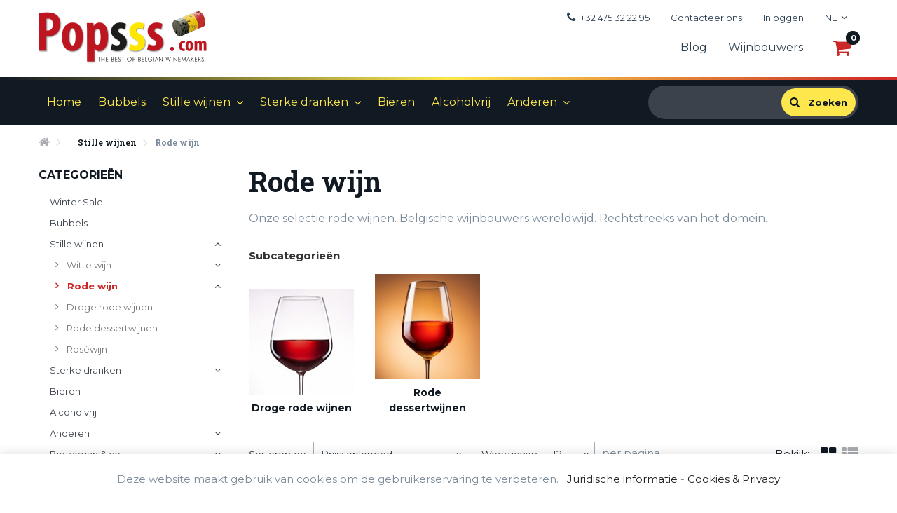

--- FILE ---
content_type: text/html; charset=utf-8
request_url: https://www.popsss.com/nl/6-rode-wijn
body_size: 20006
content:
<!DOCTYPE HTML> <!--[if lt IE 7]><html class="no-js lt-ie9 lt-ie8 lt-ie7" lang="nl-nl"><![endif]--> <!--[if IE 7]><html class="no-js lt-ie9 lt-ie8 ie7" lang="nl-nl"><![endif]--> <!--[if IE 8]><html class="no-js lt-ie9 ie8" lang="nl-nl"><![endif]--> <!--[if gt IE 8]><html class="no-js ie9" lang="nl-nl"><![endif]--><html lang="nl-nl"><head><meta charset="utf-8" /><title> Rode wijn</title><meta name="description" content="Onze selectie rode wijnen. Belgische wijnbouwers wereldwijd. Rechtstreeks van het domein." /><meta name="generator" content="PrestaShop" /><meta name="robots" content="noindex,nofollow" /><meta name="viewport" content="width=device-width, minimum-scale=0.25, maximum-scale=1.6, initial-scale=1.0" /><meta name="apple-mobile-web-app-capable" content="yes" /><link rel="icon" type="image/vnd.microsoft.icon" href="/img/favicon.ico?1766507011" /><link rel="shortcut icon" type="image/x-icon" href="/img/favicon.ico?1766507011" /><link rel="stylesheet" href="/themes/enetb-base/css/global.css" type="text/css" media="all" /><link rel="stylesheet" href="/themes/enetb-base/css/autoload/highdpi.css" type="text/css" media="all" /><link rel="stylesheet" href="/themes/enetb-base/css/autoload/responsive-tables.css" type="text/css" media="all" /><link rel="stylesheet" href="/themes/enetb-base/css/autoload/uniform.default.css" type="text/css" media="all" /><link rel="stylesheet" href="/js/jquery/plugins/fancybox/jquery.fancybox.css" type="text/css" media="all" /><link rel="stylesheet" href="/themes/enetb-base/css/product_list.css" type="text/css" media="all" /><link rel="stylesheet" href="/themes/enetb-base/css/category.css" type="text/css" media="all" /><link rel="stylesheet" href="/themes/enetb-base/css/scenes.css" type="text/css" media="all" /><link rel="stylesheet" href="/themes/enetb-base/css/modules/prestablog/views/css/grid-for-1-6-module.css" type="text/css" media="all" /><link rel="stylesheet" href="/themes/enetb-base/css/modules/blockbestsellers/blockbestsellers.css" type="text/css" media="all" /><link rel="stylesheet" href="/themes/enetb-base/css/modules/blockcart/blockcart.css" type="text/css" media="all" /><link rel="stylesheet" href="/js/jquery/plugins/bxslider/jquery.bxslider.css" type="text/css" media="all" /><link rel="stylesheet" href="/themes/enetb-base/css/modules/blockcategories/blockcategories.css" type="text/css" media="all" /><link rel="stylesheet" href="/themes/enetb-base/css/modules/blocklanguages/blocklanguages.css" type="text/css" media="all" /><link rel="stylesheet" href="/js/jquery/ui/themes/base/jquery.ui.core.css" type="text/css" media="all" /><link rel="stylesheet" href="/js/jquery/ui/themes/base/jquery.ui.slider.css" type="text/css" media="all" /><link rel="stylesheet" href="/js/jquery/ui/themes/base/jquery.ui.theme.css" type="text/css" media="all" /><link rel="stylesheet" href="/themes/enetb-base/css/modules/blocklayered/blocklayered.css" type="text/css" media="all" /><link rel="stylesheet" href="/themes/enetb-base/css/modules/blockcontact/blockcontact.css" type="text/css" media="all" /><link rel="stylesheet" href="/themes/enetb-base/css/modules/favoriteproducts/favoriteproducts.css" type="text/css" media="all" /><link rel="stylesheet" href="/themes/enetb-base/css/modules/blockmyaccountfooter/blockmyaccount.css" type="text/css" media="all" /><link rel="stylesheet" href="/themes/enetb-base/css/modules/blocknewproducts/blocknewproducts.css" type="text/css" media="all" /><link rel="stylesheet" href="/themes/enetb-base/css/modules/blocknewsletter/blocknewsletter.css" type="text/css" media="all" /><link rel="stylesheet" href="/themes/enetb-base/css/modules/blocksearch/blocksearch.css" type="text/css" media="all" /><link rel="stylesheet" href="/js/jquery/plugins/autocomplete/jquery.autocomplete.css" type="text/css" media="all" /><link rel="stylesheet" href="/themes/enetb-base/css/modules/blockspecials/blockspecials.css" type="text/css" media="all" /><link rel="stylesheet" href="/themes/enetb-base/css/modules/blockuserinfo/blockuserinfo.css" type="text/css" media="all" /><link rel="stylesheet" href="/themes/enetb-base/css/modules/blockviewed/blockviewed.css" type="text/css" media="all" /><link rel="stylesheet" href="/themes/enetb-base/css/modules/homefeatured/homefeatured.css" type="text/css" media="all" /><link rel="stylesheet" href="/themes/enetb-base/css/modules/themeconfigurator/hooks.css" type="text/css" media="all" /><link rel="stylesheet" href="/modules/paypal/views/css/paypal.css" type="text/css" media="all" /><link rel="stylesheet" href="/themes/enetb-base/css/modules/blocktopmenu/css/blocktopmenu.css" type="text/css" media="all" /><link rel="stylesheet" href="/themes/enetb-base/css/modules/blocktopmenu/css/superfish-modified.css" type="text/css" media="all" /><link rel="stylesheet" href="/modules/newsletterpro/views/css/1.6/newsletterpro_front.css" type="text/css" media="all" /><link rel="stylesheet" href="/modules/newsletterpro/views/css/newsletterpro_cross.css" type="text/css" media="all" /><link rel="stylesheet" href="/themes/enetb-base/css/modules/relatedproducts/views/css/relatedproducts-list-a.css" type="text/css" media="all" /><link rel="stylesheet" href="/themes/enetb-base/css/modules/relatedproducts/views/css/relatedproducts-list-b.css" type="text/css" media="all" /><link rel="stylesheet" href="/themes/enetb-base/css/modules/relatedproducts/views/css/relatedproducts-thumbnails.css" type="text/css" media="all" /><link rel="stylesheet" href="/themes/enetb-base/css/modules/relatedproducts/views/css/relatedproducts-global.css" type="text/css" media="all" /><link rel="stylesheet" href="/themes/enetb-base/css/modules/relatedproducts/views/css/relatedproducts-column.css" type="text/css" media="all" /><link rel="stylesheet" href="/themes/enetb-base/css/modules/relatedproducts/views/css/relatedproducts-theme.css" type="text/css" media="all" /><link rel="stylesheet" href="/themes/enetb-base/css/modules/blockcalendar/views/css/blockcalendar.css" type="text/css" media="all" /><link rel="stylesheet" href="/modules/blockcalendar/views/css/blockcalendar_print.css" type="text/css" media="print" /><link rel="stylesheet" href="/themes/enetb-base/css/modules/productcomments/productcomments.css" type="text/css" media="all" /><link rel="stylesheet" href="/modules/enetgdpr/views/css/cookie_bar.css" type="text/css" media="all" /><link rel="stylesheet" href="/modules/enetgdpr/views/css/notice_form.css" type="text/css" media="all" /><link rel="stylesheet" href="/themes/enetb-base/css/modules/blockbanner/blockbanner.css" type="text/css" media="all" /><link rel="stylesheet" href="/modules/htmlcontent/views/css/animate.css" type="text/css" media="all" /> <script type="text/javascript">/* <![CDATA[ */;var CUSTOMIZE_TEXTFIELD=1;var FancyboxI18nClose='Sluiten';var FancyboxI18nNext='Volgende';var FancyboxI18nPrev='Vorige';var ajax_allowed=true;var ajaxsearch=true;var baseDir='https://www.popsss.com/';var baseUri='https://www.popsss.com/';var blocklayeredSliderName={"price":"prijs","weight":"gewicht"};var comparator_max_item=0;var comparedProductsIds=[];var contentOnly=false;var currency={"id":1,"name":"Euro","iso_code":"EUR","iso_code_num":"978","sign":"\u20ac","blank":"1","conversion_rate":"1.000000","deleted":"0","format":"1","decimals":"1","active":"1","prefix":"\u20ac ","suffix":"","id_shop_list":null,"force_id":false};var currencyBlank=1;var currencyFormat=1;var currencyRate=1;var currencySign='€';var customizationIdMessage='Aanpassing #';var delete_txt='Verwijder';var displayList=false;var favorite_products_url_add='https://www.popsss.com/nl/module/favoriteproducts/actions?process=add';var favorite_products_url_remove='https://www.popsss.com/nl/module/favoriteproducts/actions?process=remove';var filters=[{"type_lite":"id_feature","type":"id_feature","id_key":9,"values":{"626":{"nbr":1,"name":"Acolon","url_name":"","meta_title":"","link":"https:\/\/www.popsss.com\/nl\/6-rode-wijn#dominante_druif-acolon","rel":""},"855":{"nbr":2,"name":"Aglianico","url_name":"","meta_title":"","link":"https:\/\/www.popsss.com\/nl\/6-rode-wijn#dominante_druif-aglianico","rel":""},"726":{"nbr":1,"name":"Alicante Bouschet","url_name":"","meta_title":"","link":"https:\/\/www.popsss.com\/nl\/6-rode-wijn#dominante_druif-alicante_bouschet","rel":""},"752":{"nbr":1,"name":"Cabaret Noir","url_name":"","meta_title":"","link":"https:\/\/www.popsss.com\/nl\/6-rode-wijn#dominante_druif-cabaret_noir","rel":""},"238":{"nbr":3,"name":"Cabernet Franc","url_name":null,"meta_title":null,"link":"https:\/\/www.popsss.com\/nl\/6-rode-wijn#dominante_druif-cabernet_franc","rel":""},"681":{"nbr":1,"name":"Cabernet Noir","url_name":"","meta_title":"","link":"https:\/\/www.popsss.com\/nl\/6-rode-wijn#dominante_druif-cabernet_noir","rel":""},"418":{"nbr":2,"name":"Cabernet Sauvignon","url_name":"","meta_title":"","link":"https:\/\/www.popsss.com\/nl\/6-rode-wijn#dominante_druif-cabernet_sauvignon","rel":""},"540":{"nbr":1,"name":"Carignan","url_name":"","meta_title":"","link":"https:\/\/www.popsss.com\/nl\/6-rode-wijn#dominante_druif-carignan","rel":""},"42":{"nbr":1,"name":"Cinsault","url_name":null,"meta_title":null,"link":"https:\/\/www.popsss.com\/nl\/6-rode-wijn#dominante_druif-cinsault","rel":""},"84":{"nbr":2,"name":"Gamaret","url_name":null,"meta_title":null,"link":"https:\/\/www.popsss.com\/nl\/6-rode-wijn#dominante_druif-gamaret","rel":""},"90":{"nbr":5,"name":"Gamay","url_name":null,"meta_title":null,"link":"https:\/\/www.popsss.com\/nl\/6-rode-wijn#dominante_druif-gamay","rel":""},"18":{"nbr":10,"name":"Grenache","url_name":null,"meta_title":null,"link":"https:\/\/www.popsss.com\/nl\/6-rode-wijn#dominante_druif-grenache","rel":""},"119":{"nbr":4,"name":"Malbec","url_name":null,"meta_title":null,"link":"https:\/\/www.popsss.com\/nl\/6-rode-wijn#dominante_druif-malbec","rel":""},"112":{"nbr":11,"name":"Merlot","url_name":null,"meta_title":null,"link":"https:\/\/www.popsss.com\/nl\/6-rode-wijn#dominante_druif-merlot","rel":""},"217":{"nbr":1,"name":"Pinotage","url_name":null,"meta_title":null,"link":"https:\/\/www.popsss.com\/nl\/6-rode-wijn#dominante_druif-pinotage","rel":""},"682":{"nbr":2,"name":"Pinotin","url_name":"","meta_title":"","link":"https:\/\/www.popsss.com\/nl\/6-rode-wijn#dominante_druif-pinotin","rel":""},"49":{"nbr":5,"name":"Pinot Noir","url_name":null,"meta_title":null,"link":"https:\/\/www.popsss.com\/nl\/6-rode-wijn#dominante_druif-pinot_noir","rel":""},"258":{"nbr":1,"name":"Regent","url_name":null,"meta_title":null,"link":"https:\/\/www.popsss.com\/nl\/6-rode-wijn#dominante_druif-regent","rel":""},"1825":{"nbr":1,"name":"Sangiovese","url_name":"","meta_title":"","link":"https:\/\/www.popsss.com\/nl\/6-rode-wijn#dominante_druif-sangiovese","rel":""},"54":{"nbr":6,"name":"Syrah","url_name":null,"meta_title":null,"link":"https:\/\/www.popsss.com\/nl\/6-rode-wijn#dominante_druif-syrah","rel":""},"33":{"nbr":1,"name":"Tempranillo","url_name":null,"meta_title":null,"link":"https:\/\/www.popsss.com\/nl\/6-rode-wijn#dominante_druif-tempranillo","rel":""}},"name":"Dominante druif","url_name":"dominante-druif","meta_title":"","filter_show_limit":"0","filter_type":"2"}];var freeProductTranslation='Gratis!';var freeShippingTranslation='Gratis verzending!';var generated_date=1769508237;var hasDeliveryAddress=false;var highDPI=false;var id_lang=3;var img_dir='https://www.popsss.com/themes/enetb-base/img/';var instantsearch=false;var isGuest=0;var isLogged=0;var isMobile=false;var max_item='U kunt niet meer dan 0 producten aan de productvergelijking toevoegen';var min_item='Selecteer minstens één product';var page_name='category';var param_product_url='#';var placeholder_blocknewsletter='Voer uw e-mail in';var priceDisplayMethod=0;var priceDisplayPrecision=2;var quickView=false;var removingLinkText='Verwijder dit product uit mijn winkelwagen';var request='https://www.popsss.com/nl/6-rode-wijn';var roundMode=2;var search_url='https://www.popsss.com/nl/recherche';var static_token='f83e180a3c2472786211e2dfd19fda3f';var toBeDetermined='Te bepalen';var token='5c6c10d0960f47fecb6efaea827b6605';var usingSecureMode=true;/* ]]> */</script> <script type="text/javascript" src="https://www.popsss.com/themes/enetb-base/cache/v_34_306a38778afd1bdb4cd2558525dadb5b.js"></script> <link rel="alternate" type="application/rss+xml" title="Rode wijn - Popsss.com" href="https://www.popsss.com/modules/feeder/rss.php?id_category=6&amp;orderby=price&amp;orderway=asc" /><script defer type="text/javascript">/* <![CDATA[ */;function updateFormDatas(){var nb=$('#quantity_wanted').val();var id=$('#idCombination').val();$('.paypal_payment_form input[name=quantity]').val(nb);$('.paypal_payment_form input[name=id_p_attr]').val(id);}$(document).ready(function(){var baseDirPP=baseDir.replace('http:','https:');if($('#in_context_checkout_enabled').val()!=1){$(document).on('click','#payment_paypal_express_checkout',function(){$('#paypal_payment_form_cart').submit();return false;});}var jquery_version=$.fn.jquery.split('.');if(jquery_version[0]>=1&&jquery_version[1]>=7){$('body').on('submit',".paypal_payment_form",function(){updateFormDatas();});}else{$('.paypal_payment_form').live('submit',function(){updateFormDatas();});}function displayExpressCheckoutShortcut(){var id_product=$('input[name="id_product"]').val();var id_product_attribute=$('input[name="id_product_attribute"]').val();$.ajax({type:"GET",url:baseDirPP+'/modules/paypal/express_checkout/ajax.php',data:{get_qty:"1",id_product:id_product,id_product_attribute:id_product_attribute},cache:false,success:function(result){if(result=='1'){$('#container_express_checkout').slideDown();}else{$('#container_express_checkout').slideUp();}return true;}});}$('select[name^="group_"]').change(function(){setTimeout(function(){displayExpressCheckoutShortcut()},500);});$('.color_pick').click(function(){setTimeout(function(){displayExpressCheckoutShortcut()},500);});if($('body#product').length>0){setTimeout(function(){displayExpressCheckoutShortcut()},500);}var modulePath='modules/paypal';var subFolder='/integral_evolution';var fullPath=baseDirPP+modulePath+subFolder;var confirmTimer=false;if($('form[target="hss_iframe"]').length==0){if($('select[name^="group_"]').length>0)displayExpressCheckoutShortcut();return false;}else{checkOrder();}function checkOrder(){if(confirmTimer==false)confirmTimer=setInterval(getOrdersCount,1000);}});/* ]]> */</script><script type="text/javascript">/* <![CDATA[ */;NewsletterPro.dataStorage.addObject({'ajax_url':'/modules/newsletterpro/ajax/ajax_newsletterpro_front.php'});var NPRO_AJAX_URL=NewsletterPro.dataStorage.get('ajax_url');/* ]]> */</script><script type="text/javascript">/* <![CDATA[ */;(window.gaDevIds=window.gaDevIds||[]).push('d6YPbH');(function(i,s,o,g,r,a,m){i['GoogleAnalyticsObject']=r;i[r]=i[r]||function(){(i[r].q=i[r].q||[]).push(arguments)},i[r].l=1*new Date();a=s.createElement(o),m=s.getElementsByTagName(o)[0];a.async=1;a.src=g;m.parentNode.insertBefore(a,m)})(window,document,'script','//www.google-analytics.com/analytics.js','ga');ga('create','UA-71073899-1',{'clientId':'rcqm1n71j3cffgumnsq02onqh4'});ga('require','ec');/* ]]> */</script> <link href="https://fonts.googleapis.com/css?family=Montserrat:300,400,700|Roboto+Slab:400,700" rel="stylesheet"> <!--[if IE 8]> <script src="https://oss.maxcdn.com/libs/html5shiv/3.7.0/html5shiv.js"></script> <script src="https://oss.maxcdn.com/libs/respond.js/1.3.0/respond.min.js"></script> <![endif]--></head><body id="category" class="category category-6 category-rode-wijn show-left-column hide-right-column lang_nl"><div id="page"><div class="header-container"> <header id="header"><div class="banner"><div class="container"><div class="row"> <a href="https://www.popsss.com/" title=""> </a></div></div></div><div class="nav"><div class="container"> <nav><div id="languages-block-top" class="languages-block header_nav_link"><div class="current header_nav_link_block"> <span>nl</span></div><ul id="first-languages" class="languages-block_ul toogle_content"><li> <a href="https://www.popsss.com/fr/6-vins-rouges" title="Français" rel="alternate" hreflang="fr"> <span>fr</span> </a></li><li> <a href="https://www.popsss.com/en/6-red-wines" title="English" rel="alternate" hreflang="en"> <span>en</span> </a></li></ul></div><div class="header_user_info header_nav_link"> <a class="login header_nav_link_block" href="https://www.popsss.com/nl/mijn-account" rel="nofollow" title="Aanloggen bij Uw klantenrekening"> Inloggen </a></div><div id="contact-link" class="header_nav_link"> <a href="https://www.popsss.com/nl/contactez-nous" title="Contacteer ons" class="header_nav_link_block">Contacteer ons</a></div><div class="shop-phone header_nav_link"> <span class="header_nav_link_block"><i class="icon-phone"></i>+32 475 32 22 95</span></div> </nav><div id="header_logo"> <a href="https://www.popsss.com/" title="Popsss.com"> <img class="logo img-responsive" src="https://www.popsss.com/img/popssscom-logo-1583306608.jpg" alt="Popsss.com" title="Popsss.com" width="480" height="160"/> </a></div><div class="header_top_nav"><div id="header_top_nav_links" class="htmlcontent " style="background-color: transparent" > <a href="/nl/blog">Blog</a>&nbsp;<a href="/nl/wijnbouwers">Wijnbouwers</a></div><div class="shopping_cart"> <a href="https://www.popsss.com/nl/commande" title="Bekijk mijn winkelwagen" rel="nofollow"> <span class="ajax_cart_quantity">0</span> <span class="ajax_cart_total unvisible"> </span> <span class="ajax_cart_no_product">0</span> </a><div class="cart_block block exclusive"><div class="block_content"><div class="cart_block_list"><p class="cart_block_no_products"> Geen producten</p><div class="cart-prices"><div class="cart-prices-line"> <span class="price cart_block_tax_cost ajax_cart_tax_cost">€ 0.00</span> <span>BTW</span></div><div class="cart-prices-line last-line"> <span class="price cart_block_total ajax_block_cart_total">€ 0.00</span> <span>Totaal</span></div></div><p class="cart-buttons cart_navigation"> <a id="button_order_cart" class="btn btn-primary btn-lg" href="https://www.popsss.com/nl/commande" title="Afrekenen" rel="nofollow">Afrekenen<i class="icon-angle-right right"></i></a></p></div></div></div></div><div id="layer_cart"><p class="alert alert-success"> Het product is succesvol aan uw winkelwagen toegevoegd</p><div class="clearfix"><div class="layer_cart_product col-xs-12 col-md-6"> <span class="cross" title="Venster sluiten"></span><div class="product-image-container layer_cart_img"></div><div class="layer_cart_product_info"> <span id="layer_cart_product_title" class="product-name"></span> <span id="layer_cart_product_attributes"></span><div> <strong class="dark">Aantal</strong> <span id="layer_cart_product_quantity"></span></div><div> <strong class="dark">Totaal</strong> <span id="layer_cart_product_price"></span></div></div></div><div class="layer_cart_cart col-xs-12 col-md-6"> <span class="title"> <span class="ajax_cart_product_txt_s unvisible"> Er zijn <span class="ajax_cart_quantity">0</span> artikelen in uw winkelwagen. </span> <span class="ajax_cart_product_txt "> Er is 1 artikel in uw winkelwagen. </span> </span><div class="layer_cart_row"> <strong class="dark"> Totaal producten (incl. btw) </strong> <span class="ajax_block_products_total"> </span></div><div class="layer_cart_row"> <strong class="dark unvisible"> Totaal verzendkosten&nbsp;(incl. btw) </strong> <span class="ajax_cart_shipping_cost unvisible"> Te bepalen </span></div><div class="layer_cart_row"> <strong class="dark">BTW</strong> <span class="price cart_block_tax_cost ajax_cart_tax_cost">€ 0.00</span></div><div class="layer_cart_row"> <strong class="dark"> Totaal (incl. btw) </strong> <span class="ajax_block_cart_total"> </span></div></div><div class="button-container cart_navigation"> <a class="btn btn-primary btn-lg" href="https://www.popsss.com/nl/commande" title="Doorgaan naar betalen" rel="nofollow">Doorgaan naar betalen<i class="icon-angle-right right"></i></a> <span class="continue btn btn-default btn-lg" title="Ga door met winkelen"><i class="icon-angle-left left"></i>Ga door met winkelen</span></div></div><div class="crossseling"></div></div><div class="layer_cart_overlay"></div></div></div></div><div id="top_column" class="center_column"></div><div id="displayTop"><div class="container"><div id="search_block_top"><form method="get" action="https://www.popsss.com/nl/recherche" id="searchbox"><p> <label for="search_query_top"></label> <input type="hidden" name="controller" value="search" /> <input type="hidden" name="orderby" value="position" /> <input type="hidden" name="orderway" value="desc" /> <input class="search_query" type="text" id="search_query_top" name="search_query" value="" /> <a href="javascript:document.getElementById('searchbox').submit();" class="btn button-search"> <i class="icon-search"></i> <span>Zoeken</span> </a></p></form></div> <script type="text/javascript">/* <![CDATA[ */;$('document').ready(function(){$("#search_query_top").autocomplete('https://www.popsss.com/nl/recherche',{minChars:3,max:10,width:500,selectFirst:false,scroll:false,dataType:"json",formatItem:function(data,i,max,value,term){return"<img src=\""+baseDir+"img/tmp/"+"product_mini_"+data.id_product+"_1.jpg\"  alt=\""+value+"\" />"+value;},parse:function(data){var mytab=new Array();for(var i=0;i<data.length;i++)
mytab[mytab.length]={data:data[i],value:data[i].pname};return mytab;},extraParams:{ajaxSearch:1,id_lang:3}}).result(function(event,data,formatted){$('#search_query_top').val(data.pname);document.location.href=data.product_link;})});/* ]]> */</script> <div id="block_top_menu" class="sf-contener clearfix"><div class="cat-title">Menu</div><ul class="sf-menu clearfix menu-content"><li><a href="/nl/" title="Home">Home</a></li><li><a href="https://www.popsss.com/nl/8-bubbels" title="Bubbels">Bubbels</a></li><li><a href="https://www.popsss.com/nl/104-stille-wijnen" title="Stille wijnen">Stille wijnen</a><ul><li><a href="https://www.popsss.com/nl/7-witte-wijn-" title="Witte wijn ">Witte wijn </a><ul><li><a href="https://www.popsss.com/nl/39-droge-witte-wijnen" title="Droge witte wijnen">Droge witte wijnen</a></li><li><a href="https://www.popsss.com/nl/10-zoete-wijn-" title="Zoete wijn ">Zoete wijn </a></li><li><a href="https://www.popsss.com/nl/106-oranje-wijnen" title="Oranje wijnen">Oranje wijnen</a></li></ul></li><li class="sfHoverForce"><a href="https://www.popsss.com/nl/6-rode-wijn" title="Rode wijn">Rode wijn</a><ul><li><a href="https://www.popsss.com/nl/40-droge-rode-wijnen" title="Droge rode wijnen">Droge rode wijnen</a></li><li><a href="https://www.popsss.com/nl/41-rode-dessertwijnen" title="Rode dessertwijnen">Rode dessertwijnen</a></li></ul></li><li><a href="https://www.popsss.com/nl/9-rosewijn-" title="Roséwijn ">Roséwijn </a></li></ul></li><li><a href="https://www.popsss.com/nl/11-sterke-dranken" title="Sterke dranken">Sterke dranken</a><ul><li><a href="https://www.popsss.com/nl/49-gin" title="Gin">Gin</a></li><li><a href="https://www.popsss.com/nl/50-whisky" title="Whisky">Whisky</a></li><li><a href="https://www.popsss.com/nl/69-rhum" title="Rhum">Rhum</a></li><li><a href="https://www.popsss.com/nl/51-autres-spiritueux" title="Autres spiritueux">Autres spiritueux</a></li></ul></li><li><a href="https://www.popsss.com/nl/103-bieren" title="Bieren">Bieren</a></li><li><a href="https://www.popsss.com/nl/75-alcoholvrij" title="Alcoholvrij">Alcoholvrij</a></li><li><a href="https://www.popsss.com/nl/31-anderen" title="Anderen">Anderen</a><ul><li><a href="https://www.popsss.com/nl/19-accessoires" title="Accessoires">Accessoires</a><ul><li><a href="https://www.popsss.com/nl/61-kurkentrekkers" title="kurkentrekkers">kurkentrekkers</a></li></ul></li><li><a href="https://www.popsss.com/nl/43-cadeaubonnen" title="Cadeaubonnen">Cadeaubonnen</a></li><li><a href="https://www.popsss.com/nl/13-geschenkdozen" title="Geschenkdozen">Geschenkdozen</a></li><li><a href="https://www.popsss.com/nl/42-packs-crazy-belgians-by-popsss" title="Packs Crazy Belgians by Popsss">Packs Crazy Belgians by Popsss</a></li><li><a href="https://www.popsss.com/nl/98-brunch-bij-popsss" title="Brunch bij popsss">Brunch bij popsss</a></li><li><a href="https://www.popsss.com/nl/107-evenementen-bij-popsss" title="Evenementen bij Popsss">Evenementen bij Popsss</a></li></ul></li></ul></div></div></div> </header></div><div class="columns-container"><div id="columns" class="container"><div class="breadcrumb clearfix"> <a class="home" href="https://www.popsss.com/" title="Terug naar Home"><i class="icon-home"></i></a> <span class="navigation-pipe">&gt;</span> <span class="navigation_page"><span itemscope itemtype="http://data-vocabulary.org/Breadcrumb"><a itemprop="url" href="https://www.popsss.com/nl/104-stille-wijnen" title="Stille wijnen" ><span itemprop="title">Stille wijnen</span></a></span><span class="navigation-pipe">></span>Rode wijn</span></div><div class="row"><div id="left_column" class="column col-xs-12 col-sm-3"><div id="categories_block_left" class="block"><p class="title_block"> Categorieën</p><div class="block_content"><ul class="tree dhtml"><li > <a href="https://www.popsss.com/nl/108-winter-sale" title="Grote uitverkoop: het is tijd om uw kelder weer aan te vullen! -10% op alle artikelen in de uitverkoop (zolang de voorraad strekt) Let op: beperkte hoeveelheden beschikbaar. Actie geldig t.e.m. 31 januari met de promocode WINTERSALE25."> Winter Sale </a></li><li > <a href="https://www.popsss.com/nl/8-bubbels" title="Onze selectie mousserende wijnen. Belgische wijnbouwers wereldwijd. Rechtstreeks van het domein."> Bubbels </a></li><li > <a href="https://www.popsss.com/nl/104-stille-wijnen" title=""> Stille wijnen </a><ul><li > <a href="https://www.popsss.com/nl/7-witte-wijn-" title="Onze selectie witte wijnen. Belgische wijnbouwers wereldwijd. Rechtstreeks van het domein."> Witte wijn </a><ul><li > <a href="https://www.popsss.com/nl/39-droge-witte-wijnen" title=""> Droge witte wijnen </a></li><li > <a href="https://www.popsss.com/nl/10-zoete-wijn-" title=""> Zoete wijn </a></li><li class="last"> <a href="https://www.popsss.com/nl/106-oranje-wijnen" title=""> Oranje wijnen </a></li></ul></li><li > <a href="https://www.popsss.com/nl/6-rode-wijn" class="selected" title="Onze selectie rode wijnen. Belgische wijnbouwers wereldwijd. Rechtstreeks van het domein."> Rode wijn </a><ul><li > <a href="https://www.popsss.com/nl/40-droge-rode-wijnen" title=""> Droge rode wijnen </a></li><li class="last"> <a href="https://www.popsss.com/nl/41-rode-dessertwijnen" title=""> Rode dessertwijnen </a></li></ul></li><li class="last"> <a href="https://www.popsss.com/nl/9-rosewijn-" title="Onze selectie roséwijnen. Belgische wijnbouwers wereldwijd. Rechtstreeks van het domein."> Roséwijn </a></li></ul></li><li > <a href="https://www.popsss.com/nl/11-sterke-dranken" title="Gestimuleerd door enkele voortrekkers veroveren steeds meer Belgische sterke dranken hun plekje op de markt."> Sterke dranken </a><ul><li > <a href="https://www.popsss.com/nl/49-gin" title=""> Gin </a></li><li > <a href="https://www.popsss.com/nl/50-whisky" title=""> Whisky </a></li><li > <a href="https://www.popsss.com/nl/69-rhum" title=""> Rhum </a></li><li class="last"> <a href="https://www.popsss.com/nl/51-autres-spiritueux" title=""> Autres spiritueux </a></li></ul></li><li > <a href="https://www.popsss.com/nl/103-bieren" title=""> Bieren </a></li><li > <a href="https://www.popsss.com/nl/75-alcoholvrij" title=""> Alcoholvrij </a></li><li > <a href="https://www.popsss.com/nl/31-anderen" title="Geschenkpakketten, cadeaucheques, wijntoebehoren: alles wat u nodig hebt om (uzelf) te verwensen"> Anderen </a><ul><li > <a href="https://www.popsss.com/nl/19-accessoires" title=""> Accessoires </a><ul><li class="last"> <a href="https://www.popsss.com/nl/61-kurkentrekkers" title=""> kurkentrekkers </a></li></ul></li><li > <a href="https://www.popsss.com/nl/43-cadeaubonnen" title=""> Cadeaubonnen </a></li><li > <a href="https://www.popsss.com/nl/13-geschenkdozen" title=""> Geschenkdozen </a></li><li > <a href="https://www.popsss.com/nl/42-packs-crazy-belgians-by-popsss" title=""> Packs Crazy Belgians by Popsss </a></li><li > <a href="https://www.popsss.com/nl/98-brunch-bij-popsss" title=""> Brunch bij popsss </a></li><li class="last"> <a href="https://www.popsss.com/nl/107-evenementen-bij-popsss" title=""> Evenementen bij Popsss </a></li></ul></li><li > <a href="https://www.popsss.com/nl/48-bio-vegan-co" title="Steeds meer wijnbouwers kiezen voor een werkwijze waarbij natuur en wijnbouw hand in hand gaan. Ontdek hun pareltjes hier."> Bio, vegan &amp; co </a><ul><li > <a href="https://www.popsss.com/nl/52-biologische-wijnen" title="In deze categorie vermelden we enkel de gecertificeerde biowijnen, of de wijnen van wijnmakers in conversie. Het ‘euroblad’ (een gestileerd blad van sterren op een groene achtergrond) op het etiket achteraan, garandeert dat de wijn in overeenstemming is met de Europese wetgeving."> Biologische wijnen </a></li><li > <a href="https://www.popsss.com/nl/53-biodynamisch" title="De biodynamische landbouw maakt gebruik van biologische teelmethodes. Men houdt daarnaast rekening met de maancycli en waakt over het onderlinge evenwicht van bodem, lucht en plant. Een aantal wijnbouwers laten hun manier van werken certificeren door Demeter (Frans label) of Biodyvin (Europees label)."> Biodynamisch </a></li><li > <a href="https://www.popsss.com/nl/54-weiniggeen-sulfiet" title="Een aantal wijnbouwers gebruikt een minimum aan sulfiet, bijvoorbeeld enkel bij het bottelen.&nbsp;Andere gebruiken helemaal geen sulfiet.&nbsp;We hebben het hier over ‘toegevoegd sulfiet’, omdat druiven van nature een beetje sulfiet bevatten."> Weinig/geen sulfiet </a></li><li > <a href="https://www.popsss.com/nl/64-vegan-wijnen" title="Hoewel wijn a priori niet meer is dan gegist druivensap, kan hij subproducten van dierlijke oorsprong bevatten. Die worden gebruikt tijdens het klaren, een bewerking die als doel heeft de helderheid, de stabiliteit en de smaakeigenschappen van de wijn tijdens het vinificatieproces te verbeteren."> Vegan wijnen </a></li><li class="last"> <a href="https://www.popsss.com/nl/105-natuur" title=""> Natuur </a></li></ul></li><li > <a href="https://www.popsss.com/nl/32-wijnen-per-land" title="Overal zijn er Belgische wijnmakers aan de slag, van België tot Zuid-Afrika. Wij sporen ze voor u op."> Wijnen per land </a><ul><li > <a href="https://www.popsss.com/nl/34-belgie" title=""> België </a></li><li > <a href="https://www.popsss.com/nl/33-frankrijk" title=""> Frankrijk </a></li><li > <a href="https://www.popsss.com/nl/37-spanje" title=""> Spanje </a></li><li > <a href="https://www.popsss.com/nl/38-portugal" title=""> Portugal </a></li><li > <a href="https://www.popsss.com/nl/35-italie" title=""> Italië </a></li><li > <a href="https://www.popsss.com/nl/36-zuid-afrika" title=""> Zuid-Afrika </a></li><li class="last"> <a href="https://www.popsss.com/nl/76-nieuw-zeeland" title=""> Nieuw-Zeeland </a></li></ul></li><li > <a href="https://www.popsss.com/nl/22-waar-zijn-de-vrouwen" title="Overal, en in het bijzonder in de wijngaard: ontdek de wijnen van onze getalenteerde wijnmaaksters."> Waar zijn de vrouwen? </a></li><li > <a href="https://www.popsss.com/nl/16-laatste-flessen" title="Kelderrestjes: het is nu het moment om ervan te profiteren!"> Laatste flessen </a></li><li class="last"> <a href="https://www.popsss.com/nl/77-delicatessen" title=""> Delicatessen </a></li></ul></div></div><div id="layered_block_left" class="block"><p class="title_block">Catalogus</p><div class="block_content"><form action="#" id="layered_form"><div><div id="enabled_filters"> <span class="layered_subtitle" style="float: none;"> Geactiveerde filters: </span><ul></ul></div><div class="layered_filter"><div class="layered_subtitle_heading"> <span class="layered_subtitle">Dominante druif</span></div><ul id="ul_layered_id_feature_9" class="col-lg-12 layered_filter_ul"> <select class="select form-control" ><option value="">Geen filters</option><option style="color: " id="layered_id_feature_626" value="626_9" > Acolon<span> (1)</span></option><option style="color: " id="layered_id_feature_855" value="855_9" > Aglianico<span> (2)</span></option><option style="color: " id="layered_id_feature_726" value="726_9" > Alicante Bouschet<span> (1)</span></option><option style="color: " id="layered_id_feature_752" value="752_9" > Cabaret Noir<span> (1)</span></option><option style="color: " id="layered_id_feature_238" value="238_9" > Cabernet Franc<span> (3)</span></option><option style="color: " id="layered_id_feature_681" value="681_9" > Cabernet Noir<span> (1)</span></option><option style="color: " id="layered_id_feature_418" value="418_9" > Cabernet Sauvignon<span> (2)</span></option><option style="color: " id="layered_id_feature_540" value="540_9" > Carignan<span> (1)</span></option><option style="color: " id="layered_id_feature_42" value="42_9" > Cinsault<span> (1)</span></option><option style="color: " id="layered_id_feature_84" value="84_9" > Gamaret<span> (2)</span></option><option style="color: " id="layered_id_feature_90" value="90_9" > Gamay<span> (5)</span></option><option style="color: " id="layered_id_feature_18" value="18_9" > Grenache<span> (10)</span></option><option style="color: " id="layered_id_feature_119" value="119_9" > Malbec<span> (4)</span></option><option style="color: " id="layered_id_feature_112" value="112_9" > Merlot<span> (11)</span></option><option style="color: " id="layered_id_feature_217" value="217_9" > Pinotage<span> (1)</span></option><option style="color: " id="layered_id_feature_682" value="682_9" > Pinotin<span> (2)</span></option><option style="color: " id="layered_id_feature_49" value="49_9" > Pinot Noir<span> (5)</span></option><option style="color: " id="layered_id_feature_258" value="258_9" > Regent<span> (1)</span></option><option style="color: " id="layered_id_feature_1825" value="1825_9" > Sangiovese<span> (1)</span></option><option style="color: " id="layered_id_feature_54" value="54_9" > Syrah<span> (6)</span></option><option style="color: " id="layered_id_feature_33" value="33_9" > Tempranillo<span> (1)</span></option> </select></ul></div></div> <input type="hidden" name="id_category_layered" value="6" /></form></div><div id="layered_ajax_loader" style="display: none;"><p> <img src="https://www.popsss.com/img/loader.gif" alt="" /> <br />Laden ...</p></div></div><div id="special_block_right" class="block"><p class="title_block"> <a href="https://www.popsss.com/nl/promotions" title="Aanbiedingen"> Aanbiedingen </a></p><div class="block_content products-block"><ul><li class="clearfix"> <a class="products-block-image" href="https://www.popsss.com/nl/rode-wijn/1577-plenitude-abouriou-merlot-2022.html"> <img class="replace-2x img-responsive" src="https://www.popsss.com/2111-small_default/plenitude-abouriou-merlot-2022.jpg" alt="Domaine de l&#039;Oyon · Plénitude 2022" title="Domaine de l&#039;Oyon · Plénitude 2022" /> </a><div class="product-content"><p class="product-name"> <a href="https://www.popsss.com/nl/rode-wijn/1577-plenitude-abouriou-merlot-2022.html" title="Domaine de l&#039;Oyon · Plénitude 2022"> Domaine de l&#039;Oyon · Plénitude 2022 </a></p><div class="product-description"></div><div class="price-box"> <span class="price special-price"> € 13.50 </span> <span class="old-price"> € 15.50 </span></div></div></li></ul><div class="clearfix"> <a class="btn btn-default" href="https://www.popsss.com/nl/promotions" title="Alle aanbiedingen">Alle aanbiedingen<i class="icon-angle-right right"></i></a></div></div></div><div id="new-products_block_right" class="block products_block"><p class="title_block"> <a href="https://www.popsss.com/nl/nouveaux-produits" title="Nieuwe producten">Nieuwe producten</a></p><div class="block_content products-block"><ul class="products"><li class="clearfix"> <a class="products-block-image" href="https://www.popsss.com/nl/brunchs-2025-in-le-comptoir-de-popsss/1736-brunch-1-maart-2026.html" title="Brunch 1 maart 2026"><img class="replace-2x img-responsive" src="https://www.popsss.com/2153-small_default/brunch-1-maart-2026.jpg" alt="Brunch 1 maart 2026" /></a><div class="product-content"><p class="product-name"> <a href="https://www.popsss.com/nl/brunchs-2025-in-le-comptoir-de-popsss/1736-brunch-1-maart-2026.html" title="Brunch 1 maart 2026">Brunch 1 maart 2026</a></p><div class="product-description"></div><div class="price-box"> <span class="price"> € 45.00 </span></div></div></li><li class="clearfix"> <a class="products-block-image" href="https://www.popsss.com/nl/brunchs-2025-in-le-comptoir-de-popsss/1735-brunch-1-maart-2026-junior.html" title="Brunch 1 maart 2026 - JUNIOR"><img class="replace-2x img-responsive" src="https://www.popsss.com/2150-small_default/brunch-1-maart-2026-junior.jpg" alt="Brunch 1 maart 2026 - JUNIOR" /></a><div class="product-content"><p class="product-name"> <a href="https://www.popsss.com/nl/brunchs-2025-in-le-comptoir-de-popsss/1735-brunch-1-maart-2026-junior.html" title="Brunch 1 maart 2026 - JUNIOR">Brunch 1 maart 2026 - JUNIOR</a></p><div class="product-description"></div><div class="price-box"> <span class="price"> € 25.00 </span></div></div></li><li class="clearfix"> <a class="products-block-image" href="https://www.popsss.com/nl/brunchs-2025-in-le-comptoir-de-popsss/1734-brunch-5-april-2026.html" title="Brunch 5 april 2026"><img class="replace-2x img-responsive" src="https://www.popsss.com/2152-small_default/brunch-5-april-2026.jpg" alt="Brunch 5 april 2026" /></a><div class="product-content"><p class="product-name"> <a href="https://www.popsss.com/nl/brunchs-2025-in-le-comptoir-de-popsss/1734-brunch-5-april-2026.html" title="Brunch 5 april 2026">Brunch 5 april 2026</a></p><div class="product-description"></div><div class="price-box"> <span class="price"> € 45.00 </span></div></div></li><li class="clearfix"> <a class="products-block-image" href="https://www.popsss.com/nl/brunchs-2025-in-le-comptoir-de-popsss/1733-brunch-5-april-2026-junior.html" title="Brunch 5 april 2026 - JUNIOR"><img class="replace-2x img-responsive" src="https://www.popsss.com/2147-small_default/brunch-5-april-2026-junior.jpg" alt="Brunch 5 april 2026 - JUNIOR" /></a><div class="product-content"><p class="product-name"> <a href="https://www.popsss.com/nl/brunchs-2025-in-le-comptoir-de-popsss/1733-brunch-5-april-2026-junior.html" title="Brunch 5 april 2026 - JUNIOR">Brunch 5 april 2026 - JUNIOR</a></p><div class="product-description"></div><div class="price-box"> <span class="price"> € 25.00 </span></div></div></li><li class="clearfix"> <a class="products-block-image" href="https://www.popsss.com/nl/brunchs-2025-in-le-comptoir-de-popsss/1732-brunch-3-mei-2026.html" title="Brunch 7 juni 2026"><img class="replace-2x img-responsive" src="https://www.popsss.com/2146-small_default/brunch-3-mei-2026.jpg" alt="Brunch 3 mei 2026" /></a><div class="product-content"><p class="product-name"> <a href="https://www.popsss.com/nl/brunchs-2025-in-le-comptoir-de-popsss/1732-brunch-3-mei-2026.html" title="Brunch 3 mei 2026">Brunch 3 mei 2026</a></p><div class="product-description"></div><div class="price-box"> <span class="price"> € 45.00 </span></div></div></li><li class="clearfix"> <a class="products-block-image" href="https://www.popsss.com/nl/brunchs-2025-in-le-comptoir-de-popsss/1731-brunch-7-juni-2026.html" title="Brunch 7 mei 2026 - JUNIOR"><img class="replace-2x img-responsive" src="https://www.popsss.com/2145-small_default/brunch-7-juni-2026.jpg" alt="Brunch 7 mei 2026 - JUNIOR" /></a><div class="product-content"><p class="product-name"> <a href="https://www.popsss.com/nl/brunchs-2025-in-le-comptoir-de-popsss/1731-brunch-7-juni-2026.html" title="Brunch 7 mei 2026 - JUNIOR">Brunch 7 mei 2026 - JUNIOR</a></p><div class="product-description"></div><div class="price-box"> <span class="price"> € 25.00 </span></div></div></li><li class="clearfix"> <a class="products-block-image" href="https://www.popsss.com/nl/brunchs-2025-in-le-comptoir-de-popsss/1730-brunch-7-juni-2026.html" title="Brunch 7 juni 2026"><img class="replace-2x img-responsive" src="https://www.popsss.com/2144-small_default/brunch-7-juni-2026.jpg" alt="Brunch 7 juni 2026" /></a><div class="product-content"><p class="product-name"> <a href="https://www.popsss.com/nl/brunchs-2025-in-le-comptoir-de-popsss/1730-brunch-7-juni-2026.html" title="Brunch 7 juni 2026">Brunch 7 juni 2026</a></p><div class="product-description"></div><div class="price-box"> <span class="price"> € 25.00 </span></div></div></li><li class="clearfix"> <a class="products-block-image" href="https://www.popsss.com/nl/brunchs-2025-in-le-comptoir-de-popsss/1729-brunch-7-juni-2026.html" title="Brunch 7 juni 2026"><img class="replace-2x img-responsive" src="https://www.popsss.com/2143-small_default/brunch-7-juni-2026.jpg" alt="Brunch 7 juni 2026" /></a><div class="product-content"><p class="product-name"> <a href="https://www.popsss.com/nl/brunchs-2025-in-le-comptoir-de-popsss/1729-brunch-7-juni-2026.html" title="Brunch 7 juni 2026">Brunch 7 juni 2026</a></p><div class="product-description"></div><div class="price-box"> <span class="price"> € 45.00 </span></div></div></li></ul><div class="clearfix"> <a href="https://www.popsss.com/nl/nouveaux-produits" title="Alle nieuwe producten" class="btn btn-default pull-right">Alle nieuwe producten<i class="icon-chevron-right right"></i></a></div></div></div><div id="manufacturers_block_left" class="block blockmanufacturer"><p class="title_block"> <a href="https://www.popsss.com/nl/wijnbouwers" title="Wijnbouwers"> Wijnbouwers </a></p><div class="block_content list-block"><form action="/index.php" method="get"><div class="form-group selector1"> <select class="form-control" name="manufacturer_list"><option value="0">Alle wijnbouwers</option><option value="https://www.popsss.com/nl/99_arnaud-et-john-leroy-domaine-des-agaises"> Arnaud et John Leroy (Domaine des Agaises)</option><option value="https://www.popsss.com/nl/23_joyce-van-rennes-wijnkasteel-genoels-elderen"> Joyce van Rennes (Wijnkasteel Genoels-Elderen)</option><option value="https://www.popsss.com/nl/20_alain-vercouter-chateau-de-jabastas">Alain Vercouter (Château de Jabastas)</option><option value="https://www.popsss.com/nl/66_alec-bol-vin-de-liege">Alec Bol (Vin de Liège)</option><option value="https://www.popsss.com/nl/5_ambroise-vanlancker-domaine-combe-blanche">Ambroise Vanlancker (Domaine Combe Blanche)</option><option value="https://www.popsss.com/nl/74_arnaud-et-john-leroy-domaine-du-riou">Arnaud et John Leroy (Domaine du Riou)</option><option value="https://www.popsss.com/nl/89_arnould-lefebure-chateau-de-viviers">Arnould Lefébure (Château de Viviers)</option><option value="https://www.popsss.com/nl/9_babette-et-damien-briard-agape">Babette et Damien Briard (Agape)</option><option value="https://www.popsss.com/nl/16_benoit-fettweis-domaine-de-montbuisson">Benoit Fettweis (Domaine de Montbuisson)</option><option value="https://www.popsss.com/nl/50_benoit-heggen-domaine-des-marnieres">Benoît Heggen (Domaine des Marnières)</option><option value="https://www.popsss.com/nl/75_charles-leclef-het-anker">Charles Leclef (Het Anker)</option><option value="https://www.popsss.com/nl/71_charles-eric-vilain-xiiii">Charles-Eric Vilain XIIII</option><option value="https://www.popsss.com/nl/64_chris-cardon-chateau-la-haye">Chris Cardon (Château La Haye)</option><option value="https://www.popsss.com/nl/14_christine-borgers-chateau-du-haut-pezaud">Christine Borgers (Château du Haut Pezaud)</option><option value="https://www.popsss.com/nl/37_dirk-hoet-mas-de-les-pereres">Dirk Hoet (Mas de les Pereres)</option><option value="https://www.popsss.com/nl/105_dirk-syx-den-nachtegael">Dirk Syx (Den Nachtegael)</option><option value="https://www.popsss.com/nl/15_dirk-vermeersch-leplan-vermeersch">Dirk Vermeersch (LePlan-Vermeersch)</option><option value="https://www.popsss.com/nl/59_eric-pimpurniaux-domaine-molin-agly">Eric Pimpurniaux (Domaine Molin&#039;Agly)</option><option value="https://www.popsss.com/nl/101_famille-de-boel-france">Famille De Boel France</option><option value="https://www.popsss.com/nl/81_famille-hautier-domaine-du-chapitre">Famille Hautier (Domaine du Chapitre)</option><option value="https://www.popsss.com/nl/57_famille-lagneaux-chateau-petit-bocq">Famille Lagneaux (Château Petit Bocq)</option><option value="https://www.popsss.com/nl/98_famille-luyckx-chateau-famaey">Famille Luyckx (Château Famaey)</option><option value="https://www.popsss.com/nl/80_famille-maris-de-caybergh">Famille Maris (De Caybergh)</option><option value="https://www.popsss.com/nl/40_famille-sioen-chateau-la-marzelle">Famille Sioen (Château La Marzelle)</option><option value="https://www.popsss.com/nl/6_gerard-constant-domaine-constant-duquesnoy">Gérard Constant (Domaine Constant-Duquesnoy)</option><option value="https://www.popsss.com/nl/84_gerry-calders-wijndomein-petrushoeve">Gerry Calders (Wijndomein Petrushoeve)</option><option value="https://www.popsss.com/nl/102_ghislain-jeroen-houben-hoenshof">Ghislain &amp; Jeroen Houben (Hoenshof)</option><option value="https://www.popsss.com/nl/95_giacomo-francesco-leopoldo-profili-matilde">Giacomo, Francesco &amp; Leopoldo Profili (Matilde)</option><option value="https://www.popsss.com/nl/10_guido-jansegers-chateau-mansenoble">Guido Jansegers (Château Mansenoble)</option><option value="https://www.popsss.com/nl/65_guillaume-et-adrien-pire-chateau-de-fosse-seche">Guillaume et Adrien Pire (Château de Fosse-Sèche)</option><option value="https://www.popsss.com/nl/79_guy-pirlot-brouwerij-stokerij-pirlot">Guy Pirlot (Brouwerij-Stokerij Pirlot)</option><option value="https://www.popsss.com/nl/56_hubert-ewbank-de-wespin-domaine-du-chant-d-eole">Hubert Ewbank de Wespin (Domaine du Chant d&#039;Eole)</option><option value="https://www.popsss.com/nl/96_jan-bernard-filliers-filliers-distillery">Jan &amp; Bernard Filliers (Filliers Distillery)</option><option value="https://www.popsss.com/nl/22_jean-deneumostier-chateau-les-hivers-grillet">Jean Deneumostier (Château Les Hivers Grillet)</option><option value="https://www.popsss.com/nl/21_jean-bernard-et-pierre-marie-despatures-domaine-du-chenoy">Jean-Bernard et Pierre-Marie Despatures (Domaine du Chenoy)</option><option value="https://www.popsss.com/nl/8_jean-francois-baele-domaine-du-ry-d-argent">Jean-François Baele (Domaine du Ry d&#039;Argent)</option><option value="https://www.popsss.com/nl/47_jean-marie-guffens-guffens-heynen-ch-des-tourettes-verget">Jean-Marie Guffens (Guffens-Heynen, Ch. des Tourettes, Verget)</option><option value="https://www.popsss.com/nl/17_jean-philippe-colmant-colmant-cap-classique">Jean-Philippe Colmant (Colmant Cap Classique)</option><option value="https://www.popsss.com/nl/3_jeanette-piotr-van-der-steen-chateau-bon-baron">Jeanette &amp; Piotr van der Steen (Château Bon Baron)</option><option value="https://www.popsss.com/nl/100_justin-onclin-chateau-branas-grand-poujeaux">Justin Onclin (Château Branas Grand Poujeaux)</option><option value="https://www.popsss.com/nl/63_karel-henckens-wijndomein-aldeneyck">Karel Henckens (Wijndomein Aldeneyck)</option><option value="https://www.popsss.com/nl/77_karen-smets-johan-bellens-wijndomein-sassenbroek">Karen Smets &amp; Johan Bellens (Wijndomein Sassenbroek)</option><option value="https://www.popsss.com/nl/35_kathleen-van-den-berghe-chateau-de-miniere">Kathleen Van den Berghe (Château de Minière)</option><option value="https://www.popsss.com/nl/18_koen-roose-spioenkop-wines">Koen Roose (Spioenkop Wines)</option><option value="https://www.popsss.com/nl/62_laurent-hartung-domaine-du-poujol">Laurent Hartung (Domaine du Poujol)</option><option value="https://www.popsss.com/nl/104_laurianne-lejour-vincent-de-busscher-domaine-mont-des-anges">Laurianne Lejour &amp; Vincent De Busscher (Domaine Mont des Anges)</option><option value="https://www.popsss.com/nl/76_lieven-deroose-katrien-plancke-vignoble-famille-deroose">Lieven Deroose &amp; Katrien Plancke (Vignoble Famille Deroose)</option><option value="https://www.popsss.com/nl/26_luc-charlier-domaine-de-la-coume-majou">Luc Charlier (Domaine de la Coume Majou)</option><option value="https://www.popsss.com/nl/49_marc-et-tine-vestraete-chateau-castigno">Marc et Tine Vestraete (Château Castigno)</option><option value="https://www.popsss.com/nl/7_marc-theissen-chateau-de-durette">Marc Theissen (Château de Durette)</option><option value="https://www.popsss.com/nl/46_mark-gilles-moustie-domaine-de-la-douaix">Mark &amp; Gilles Moustie (Domaine de la Douaix)</option><option value="https://www.popsss.com/nl/19_martin-bacquaert-wijndomein-entre-deux-monts">Martin Bacquaert (Wijndomein Entre-Deux-Monts)</option><option value="https://www.popsss.com/nl/58_michel-dehem-wijnhoeve-d-hellekapelle">Michel Dehem (Wijnhoeve d&#039;Hellekapelle)</option><option value="https://www.popsss.com/nl/93_michel-schoonbroodt-vin-du-pays-de-herve">Michel Schoonbroodt (Vin du Pays de Herve)</option><option value="https://www.popsss.com/nl/69_milena-pepe-tenuta-cavalier-pepe">Milena Pepe (Tenuta Cavalier Pepe)</option><option value="https://www.popsss.com/nl/92_nico-van-buitenen-masia-cabellut">Nico van Buitenen (Masia Cabellut)</option><option value="https://www.popsss.com/nl/34_olivier-paul-morandini-fuori-mondo">Olivier Paul-Morandini (Fuori Mondo)</option><option value="https://www.popsss.com/nl/36_peter-colemont-clos-d-opleeuw">Peter Colemont (Clos d&#039;Opleeuw)</option><option value="https://www.popsss.com/nl/67_peter-nijskens-gloire-de-duras">Peter Nijskens (Gloire de Duras)</option><option value="https://www.popsss.com/nl/61_peter-vandamme-wijndomein-klein-rijselhoek">Peter Vandamme (Wijndomein Klein Rijselhoek)</option><option value="https://www.popsss.com/nl/29_pierre-gerard-christophe-mulatin-asbl-le-vignoble-thudinien">Pierre Gérard &amp; Christophe Mulatin (ASBL Le Vignoble Thudinien)</option><option value="https://www.popsss.com/nl/91_pierre-gerard-custom-distillery">Pierre Gérard (Custom Distillery)</option><option value="https://www.popsss.com/nl/52_pierre-urbain-domaine-mas-nuy">Pierre Urbain (Domaine Mas Nuy)</option><option value="https://www.popsss.com/nl/70_pierre-yves-smits-olivier-fossoul-dr-clyde-distillery">Pierre-Yves Smits &amp; Olivier Fossoul (Dr Clyde Distillery)</option><option value="https://www.popsss.com/nl/42_piet-akkermans-wijndomein-pietershof">Piet Akkermans (Wijndomein Pietershof)</option><option value="https://www.popsss.com/nl/72_raymond-leroy-co-vignoble-des-agaises">Raymond Leroy &amp; Co (Vignoble des Agaises)</option><option value="https://www.popsss.com/nl/54_regine-godefroid-les-amants-de-la-vigneronne">Régine Godefroid (Les Amants de la Vigneronne)</option><option value="https://www.popsss.com/nl/25_renaud-limbosch-chateau-tifayne">Renaud Limbosch (Château Tifayne)</option><option value="https://www.popsss.com/nl/103_renaud-manguette-pere">Renaud Manguette &amp; Père</option><option value="https://www.popsss.com/nl/53_roland-heelen-portal-d-azenha">Roland Heelen (Portal d&#039;Azenha)</option><option value="https://www.popsss.com/nl/85_sophie-gaspard-filip-remue-champagne-remue-gaspard">Sophie Gaspard &amp; Filip Remue (Champagne Remue-Gaspard)</option><option value="https://www.popsss.com/nl/97_sophie-le-clercq-les-davids">Sophie Le Clercq (Les Davids)</option><option value="https://www.popsss.com/nl/13_stephane-defraine-chateau-de-fontenille">Stéphane Defraine (Château de Fontenille)</option><option value="https://www.popsss.com/nl/87_thierry-melotte-signore-distillery">Thierry Melotte (Signore Distillery)</option><option value="https://www.popsss.com/nl/88_thierry-verhoeven-cala-spirits-co">Thierry Verhoeven (Cala Spirits &amp; Co)</option><option value="https://www.popsss.com/nl/11_vanessa-andy-wyckmans-chateau-de-bioul">Vanessa &amp; Andy Wyckmans (Château de Bioul)</option><option value="https://www.popsss.com/nl/41_vinciane-nieuwenhuys-monte-do-alem">Vinciane Nieuwenhuys (Monte do Além)</option><option value="https://www.popsss.com/nl/12_virginie-saverys-avignonesi">Virginie Saverys (Avignonesi)</option><option value="https://www.popsss.com/nl/31_viviane-et-andre-vossen-chateau-ad-francos">Viviane et André Vossen (Château Ad Francos)</option><option value="https://www.popsss.com/nl/78_wilfried-schorpion-schorpion">Wilfried Schorpion (Schorpion)</option><option value="https://www.popsss.com/nl/68_xavier-ponsart-poc-a-poc">Xavier Ponsart (Poc a Poc)</option><option value="https://www.popsss.com/nl/90_yves-en-patrick-cuvelier-wijndomein-cuvelier">Yves en Patrick Cuvelier (Wijndomein Cuvelier)</option><option value="https://www.popsss.com/nl/83_zinneke-spirit">Zinneke Spirit</option> </select></div></form></div></div><div id="newsletter_block_left" class="block"><p class="h4">Nieuwsbrief</p><div class="block_content"><form action="//www.popsss.com/nl/" method="post"><div class="form-group" > <input class="inputNew form-control newsletter-input" id="newsletter-input" type="text" name="email" size="18" value="Voer uw e-mail in" /><div class="form-group"> <input style='display: none;' type="text" name="email_bn_2" id="email_bn_2" value=""> <input type="hidden" name="token" id="token" value="7a2685ada2b9ee1eb87c420a0a4949d3"></div> <button type="submit" name="submitNewsletter" class="btn btn-default button button-small"> <span>Oké</span> </button> <input type="hidden" name="action" value="0" /></div></form><p class="notice_data_information">Door het coderen van de gegevens en het bevestigen van de registratie erkent de klant kennis te hebben genomen en aanvaard van <a href="https://www.popsss.com/nl/content/13-gebruiksvoorwaarden-en-bescherming-van-de-persoonlijke-gegevens?content_only=1" class="iframe" rel="nofollow">gebruiksvoorwaarden van de website en bescherming van de persoonlijke gegevens</a>.</p></div></div><div id="stores_block_left" class="block"><p class="title_block"> <a href="https://www.popsss.com/nl/magasins" title="Onze winkels"> Onze winkels </a></p><div class="block_content blockstore"><p class="store_image"> <a href="https://www.popsss.com/nl/magasins" title="Onze winkels"> <img class="img-responsive" src="https://www.popsss.com/modules/blockstore/c4ded2b071bd33219b6a6328a58d6772.jpg" alt="Onze winkels" /> </a></p><div class="clearfix"> <a class="btn btn-default" href="https://www.popsss.com/nl/magasins" title="Onze winkels">Ontdek onze winkels<i class="icon-chevron-right right"></i></a></div></div></div></div><div id="center_column" class="center_column col-xs-12 col-sm-9"><div class="content_cat"><div class="cat_desc"><h1 class="category-name page-heading"> Rode wijn</h1><div class="rte"><p>Onze selectie rode wijnen. Belgische wijnbouwers wereldwijd. Rechtstreeks van het domein.</p></div></div></div><div id="subcategories"><p class="subcategory-heading">Subcategorie&euml;n</p><ul class="clearfix"><li><div class="subcategory-image"> <a href="https://www.popsss.com/nl/40-droge-rode-wijnen" title="Droge rode wijnen" class="img"> <img class="replace-2x" src="/img/c/40_thumb.jpg" alt="Droge rode wijnen" width="" height="" /> </a></div><p class="subcategory-name"><a href="https://www.popsss.com/nl/40-droge-rode-wijnen">Droge rode wijnen</a></p></li><li><div class="subcategory-image"> <a href="https://www.popsss.com/nl/41-rode-dessertwijnen" title="Rode dessertwijnen" class="img"> <img class="replace-2x" src="/img/c/41_thumb.jpg" alt="Rode dessertwijnen" width="" height="" /> </a></div><p class="subcategory-name"><a href="https://www.popsss.com/nl/41-rode-dessertwijnen">Rode dessertwijnen</a></p></li></ul></div><div class="content_sortPagiBar clearfix"><div class="sortPagiBar clearfix"><ul class="display hidden-xs"><li class="display-title">Bekijk:</li><li id="grid"><a rel="nofollow" href="#" title="Raster"><i class="icon-th-large"></i></a></li><li id="list"><a rel="nofollow" href="#" title="Lijst"><i class="icon-th-list"></i></a></li></ul><form id="productsSortForm" action="https://www.popsss.com/nl/6-rode-wijn" class="productsSortForm"><div class="select selector1"> <label for="selectProductSort">Sorteren op</label> <select id="selectProductSort" class="selectProductSort form-control"><option value="price:asc">--</option><option value="price:asc" selected="selected">Prijs: oplopend</option><option value="price:desc">Prijs: aflopend</option><option value="name:asc">Productnaam: A tot Z</option><option value="name:desc">Productnaam: van Z naar A</option><option value="quantity:desc">Op voorraad</option> </select></div></form><form action="https://www.popsss.com/nl/6-rode-wijn" method="get" class="nbrItemPage"><div class="clearfix selector1"> <label for="nb_item"> Weergeven </label> <input type="hidden" name="id_category" value="6" /> <select name="n" id="nb_item" class="form-control"><option value="12" selected="selected">12</option><option value="24" >24</option><option value="60" >60</option> </select> <span>per pagina</span></div></form></div><div class="top-pagination-content clearfix"><div id="pagination" class="pagination clearfix"><ul class="pagination"><li id="pagination_previous" class="disabled pagination_previous"> <i class="icon-angle-left"></i></li><li class="active current"> <span>1</span></li><li> <a href="/nl/6-rode-wijn?p=2"> 2 </a></li><li> <a href="/nl/6-rode-wijn?p=3"> 3 </a></li><li class="truncate"> <span>...</span></li><li> <a href="/nl/6-rode-wijn?p=7"> 7 </a></li><li id="pagination_next" class="pagination_next"> <a href="/nl/6-rode-wijn?p=2" rel="next"> <i class="icon-angle-right"></i> </a></li></ul></div></div></div><ul class="product_list grid row"><li class="ajax_block_product col-xs-6 col-sm-6 col-md-4 first-in-line first-item-of-tablet-line first-item-of-mobile-line"><div class="product-container" itemscope itemtype="https://schema.org/Product"><div class="left-block"><div class="product-image-container"> <a class="product_img_link" href="https://www.popsss.com/nl/rode-wijn/1625--les-hivers-grillet-2022.html" title="-- Les Hivers Grillet 2022 (37,5 cl) --" itemprop="url"> <img class="replace-2x img-responsive" src="https://www.popsss.com/2011-home_default/-les-hivers-grillet-2022.jpg" alt="Les Hivers de Grillet 2022 - 37,5cl" title="Les Hivers de Grillet 2022 - 37,5cl" width="268" height="344" itemprop="image" /> </a><div class="label-box"></div></div></div><div class="right-block"><h3 itemprop="name"> <a class="product-name" href="https://www.popsss.com/nl/rode-wijn/1625--les-hivers-grillet-2022.html" title="-- Les Hivers Grillet 2022 (37,5 cl) --" itemprop="url" > -- Les Hivers Grillet 2022 (37,5 cl) -- </a></h3><p class="product-desc" itemprop="description"> Château Les Hivers GrilletElegant - Houterig</p><div class="content_price"> <span class="price product-price"> € 5.60 </span></div><div class="button-container"> <a class="button ajax_add_to_cart_button btn btn-default" href="https://www.popsss.com/nl/panier?add=1&amp;id_product=1625&amp;token=f83e180a3c2472786211e2dfd19fda3f" rel="nofollow" title="In winkelwagen" data-id-product-attribute="0" data-id-product="1625" data-minimal_quantity="1"> <i class="icon-shopping-cart left"></i> <span>In winkelwagen</span> </a></div><div class="product-flags"></div></div><div class="functional-buttons clearfix"></div></div></li><li class="ajax_block_product col-xs-6 col-sm-6 col-md-4 last-item-of-tablet-line"><div class="product-container" itemscope itemtype="https://schema.org/Product"><div class="left-block"><div class="product-image-container"> <a class="product_img_link" href="https://www.popsss.com/nl/rode-wijn/1724-malbec-rood-2023.html" title="Malbec Rood 2024" itemprop="url"> <img class="replace-2x img-responsive" src="https://www.popsss.com/2118-home_default/malbec-rood-2023.jpg" alt="Malbec Rouge 2023" title="Malbec Rouge 2023" width="268" height="344" itemprop="image" /> </a><div class="label-box"> <a class="new-box" href="https://www.popsss.com/nl/rode-wijn/1724-malbec-rood-2023.html"> <span class="new-label">Nieuw</span> </a></div></div></div><div class="right-block"><h3 itemprop="name"> <a class="product-name" href="https://www.popsss.com/nl/rode-wijn/1724-malbec-rood-2023.html" title="Malbec Rood 2024" itemprop="url" > Malbec Rood 2024 </a></h3><p class="product-desc" itemprop="description"> Château Famaey Soepel - Fruitig &nbsp;&nbsp;&nbsp;</p><div class="content_price"> <span class="price product-price"> € 9.30 </span></div><div class="button-container"> <a class="button ajax_add_to_cart_button btn btn-default" href="https://www.popsss.com/nl/panier?add=1&amp;id_product=1724&amp;token=f83e180a3c2472786211e2dfd19fda3f" rel="nofollow" title="In winkelwagen" data-id-product-attribute="0" data-id-product="1724" data-minimal_quantity="1"> <i class="icon-shopping-cart left"></i> <span>In winkelwagen</span> </a></div><div class="product-flags"></div></div><div class="functional-buttons clearfix"></div></div></li><li class="ajax_block_product col-xs-6 col-sm-6 col-md-4 last-in-line first-item-of-tablet-line last-item-of-mobile-line"><div class="product-container" itemscope itemtype="https://schema.org/Product"><div class="left-block"><div class="product-image-container"> <a class="product_img_link" href="https://www.popsss.com/nl/rode-wijn/1556-malbec-rood-2023.html" title="Malbec Rood 2023" itemprop="url"> <img class="replace-2x img-responsive" src="https://www.popsss.com/1910-home_default/malbec-rood-2023.jpg" alt="Malbec Rouge 2023" title="Malbec Rouge 2023" width="268" height="344" itemprop="image" /> </a><div class="label-box"></div></div></div><div class="right-block"><h3 itemprop="name"> <a class="product-name" href="https://www.popsss.com/nl/rode-wijn/1556-malbec-rood-2023.html" title="Malbec Rood 2023" itemprop="url" > Malbec Rood 2023 </a></h3><p class="product-desc" itemprop="description"> Château Famaey Soepel - Fruitig &nbsp;&nbsp;&nbsp;</p><div class="content_price"> <span class="price product-price"> € 9.30 </span></div><div class="button-container"> <a class="button ajax_add_to_cart_button btn btn-default" href="https://www.popsss.com/nl/panier?add=1&amp;id_product=1556&amp;token=f83e180a3c2472786211e2dfd19fda3f" rel="nofollow" title="In winkelwagen" data-id-product-attribute="0" data-id-product="1556" data-minimal_quantity="1"> <i class="icon-shopping-cart left"></i> <span>In winkelwagen</span> </a></div><div class="product-flags"></div></div><div class="functional-buttons clearfix"></div></div></li><li class="ajax_block_product col-xs-6 col-sm-6 col-md-4 first-in-line last-item-of-tablet-line first-item-of-mobile-line"><div class="product-container" itemscope itemtype="https://schema.org/Product"><div class="left-block"><div class="product-image-container"> <a class="product_img_link" href="https://www.popsss.com/nl/rode-wijn/1433-syrah-2022-vais-t-en-faire-boire.html" title="Vais t&#039;en faire boire Syrah 2023" itemprop="url"> <img class="replace-2x img-responsive" src="https://www.popsss.com/1775-home_default/syrah-2022-vais-t-en-faire-boire.jpg" alt="Syrah 2019 - Va te Faire Boire" title="Syrah 2019 - Va te Faire Boire" width="268" height="344" itemprop="image" /> </a><div class="label-box"></div></div></div><div class="right-block"><h3 itemprop="name"> <a class="product-name" href="https://www.popsss.com/nl/rode-wijn/1433-syrah-2022-vais-t-en-faire-boire.html" title="Vais t&#039;en faire boire Syrah 2023" itemprop="url" > Vais t&#039;en faire boire Syrah 2023 </a></h3><p class="product-desc" itemprop="description"> Muid'Oc</p><div class="content_price"> <span class="price product-price"> € 9.90 </span></div><div class="button-container"> <a class="button ajax_add_to_cart_button btn btn-default" href="https://www.popsss.com/nl/panier?add=1&amp;id_product=1433&amp;token=f83e180a3c2472786211e2dfd19fda3f" rel="nofollow" title="In winkelwagen" data-id-product-attribute="0" data-id-product="1433" data-minimal_quantity="1"> <i class="icon-shopping-cart left"></i> <span>In winkelwagen</span> </a></div><div class="product-flags"></div></div><div class="functional-buttons clearfix"></div></div></li><li class="ajax_block_product col-xs-6 col-sm-6 col-md-4 first-item-of-tablet-line"><div class="product-container" itemscope itemtype="https://schema.org/Product"><div class="left-block"><div class="product-image-container"> <a class="product_img_link" href="https://www.popsss.com/nl/rode-wijn/1566-calamiac-terroir-tempranillo-2023.html" title="Calamiac Terroir Tempranillo 2023" itemprop="url"> <img class="replace-2x img-responsive" src="https://www.popsss.com/1937-home_default/calamiac-terroir-tempranillo-2023.jpg" alt="Calamiac Terroir Tempranillo" title="Calamiac Terroir Tempranillo" width="268" height="344" itemprop="image" /> </a><div class="label-box"></div></div></div><div class="right-block"><h3 itemprop="name"> <a class="product-name" href="https://www.popsss.com/nl/rode-wijn/1566-calamiac-terroir-tempranillo-2023.html" title="Calamiac Terroir Tempranillo 2023" itemprop="url" > Calamiac Terroir Tempranillo 2023 </a></h3><p class="product-desc" itemprop="description"> Domaine Combe BlancheMicroproductie van 3.500 flessenOriginele klassewijn&nbsp;&nbsp;&nbsp;</p><div class="content_price"> <span class="price product-price"> € 10.90 </span></div><div class="button-container"> <a class="button ajax_add_to_cart_button btn btn-default" href="https://www.popsss.com/nl/panier?add=1&amp;id_product=1566&amp;token=f83e180a3c2472786211e2dfd19fda3f" rel="nofollow" title="In winkelwagen" data-id-product-attribute="0" data-id-product="1566" data-minimal_quantity="1"> <i class="icon-shopping-cart left"></i> <span>In winkelwagen</span> </a></div><div class="product-flags"></div></div><div class="functional-buttons clearfix"></div></div></li><li class="ajax_block_product col-xs-6 col-sm-6 col-md-4 last-in-line last-item-of-tablet-line last-item-of-mobile-line"><div class="product-container" itemscope itemtype="https://schema.org/Product"><div class="left-block"><div class="product-image-container"> <a class="product_img_link" href="https://www.popsss.com/nl/rode-wijn/1565-why-not-pinot-noir-2022.html" title="Why Not? Pinot Noir 2022" itemprop="url"> <img class="replace-2x img-responsive" src="https://www.popsss.com/1936-home_default/why-not-pinot-noir-2022.jpg" alt="Why Not? Pinot Noir 2022" title="Why Not? Pinot Noir 2022" width="268" height="344" itemprop="image" /> </a><div class="label-box"></div></div></div><div class="right-block"><h3 itemprop="name"> <a class="product-name" href="https://www.popsss.com/nl/rode-wijn/1565-why-not-pinot-noir-2022.html" title="Why Not? Pinot Noir 2022" itemprop="url" > Why Not? Pinot Noir 2022 </a></h3><p class="product-desc" itemprop="description"> Domaine Combe BlancheEen Pinot Noir in Languedoc ... Why not? Fris - Gulzig</p><div class="content_price"> <span class="price product-price"> € 10.90 </span></div><div class="button-container"> <a class="button ajax_add_to_cart_button btn btn-default" href="https://www.popsss.com/nl/panier?add=1&amp;id_product=1565&amp;token=f83e180a3c2472786211e2dfd19fda3f" rel="nofollow" title="In winkelwagen" data-id-product-attribute="0" data-id-product="1565" data-minimal_quantity="1"> <i class="icon-shopping-cart left"></i> <span>In winkelwagen</span> </a></div><div class="product-flags"></div></div><div class="functional-buttons clearfix"></div></div></li><li class="ajax_block_product col-xs-6 col-sm-6 col-md-4 first-in-line first-item-of-tablet-line first-item-of-mobile-line"><div class="product-container" itemscope itemtype="https://schema.org/Product"><div class="left-block"><div class="product-image-container"> <a class="product_img_link" href="https://www.popsss.com/nl/rode-wijn/1605-cuvee-gaby-2022.html" title="Cuvée Gaby 2022" itemprop="url"> <img class="replace-2x img-responsive" src="https://www.popsss.com/1972-home_default/cuvee-gaby-2022.jpg" alt="Cuvée Gaby 2022" title="Cuvée Gaby 2022" width="268" height="344" itemprop="image" /> </a><div class="label-box"> <a class="stock-box" href="https://www.popsss.com/nl/rode-wijn/1605-cuvee-gaby-2022.html"> <span class="stock-label">Niet op voorraad</span> </a></div></div></div><div class="right-block"><h3 itemprop="name"> <a class="product-name" href="https://www.popsss.com/nl/rode-wijn/1605-cuvee-gaby-2022.html" title="Cuvée Gaby 2022" itemprop="url" > Cuvée Gaby 2022 </a></h3><p class="product-desc" itemprop="description"> Château Les Hivers GrilletDe cuvée uit het middensegment van het domein Volmondig - Fruitig</p><div class="content_price"> <span class="price product-price"> € 11.60 </span></div><div class="button-container"> <span class="button ajax_add_to_cart_button btn btn-default disabled"> <i class="icon-shopping-cart left"></i> <span>In winkelwagen</span> </span></div><div class="product-flags"></div></div><div class="functional-buttons clearfix"></div></div></li><li class="ajax_block_product col-xs-6 col-sm-6 col-md-4 last-item-of-tablet-line"><div class="product-container" itemscope itemtype="https://schema.org/Product"><div class="left-block"><div class="product-image-container"> <a class="product_img_link" href="https://www.popsss.com/nl/rode-wijn/1490-tentation-2023.html" title="Tentation 2023" itemprop="url"> <img class="replace-2x img-responsive" src="https://www.popsss.com/1850-home_default/tentation-2023.jpg" alt="Tentation " title="Tentation " width="268" height="344" itemprop="image" /> </a><div class="label-box"></div></div></div><div class="right-block"><h3 itemprop="name"> <a class="product-name" href="https://www.popsss.com/nl/rode-wijn/1490-tentation-2023.html" title="Tentation 2023" itemprop="url" > Tentation 2023 </a></h3><p class="product-desc" itemprop="description"> Domaine du RiouRond - Fruitig &nbsp;&nbsp;&nbsp;</p><div class="content_price"> <span class="price product-price"> € 11.70 </span></div><div class="button-container"> <a class="button ajax_add_to_cart_button btn btn-default" href="https://www.popsss.com/nl/panier?add=1&amp;id_product=1490&amp;token=f83e180a3c2472786211e2dfd19fda3f" rel="nofollow" title="In winkelwagen" data-id-product-attribute="0" data-id-product="1490" data-minimal_quantity="1"> <i class="icon-shopping-cart left"></i> <span>In winkelwagen</span> </a></div><div class="product-flags"></div></div><div class="functional-buttons clearfix"></div></div></li><li class="ajax_block_product col-xs-6 col-sm-6 col-md-4 last-in-line first-item-of-tablet-line last-item-of-mobile-line"><div class="product-container" itemscope itemtype="https://schema.org/Product"><div class="left-block"><div class="product-image-container"> <a class="product_img_link" href="https://www.popsss.com/nl/rode-wijn/1654-le-gamaret-2024.html" title="Le Gamaret 2024" itemprop="url"> <img class="replace-2x img-responsive" src="https://www.popsss.com/2085-home_default/le-gamaret-2024.jpg" alt="Le Gamaret " title="Le Gamaret " width="268" height="344" itemprop="image" /> </a><div class="label-box"></div></div></div><div class="right-block"><h3 itemprop="name"> <a class="product-name" href="https://www.popsss.com/nl/rode-wijn/1654-le-gamaret-2024.html" title="Le Gamaret 2024" itemprop="url" > Le Gamaret 2024 </a></h3><p class="product-desc" itemprop="description"> Château de DuretteEen Beaujolais van 100% Gamaret die doet denken aan zijn tegenhangers uit Wallis.Levendig - Gekruid</p><div class="content_price"> <span class="price product-price"> € 11.90 </span></div><div class="button-container"> <a class="button ajax_add_to_cart_button btn btn-default" href="https://www.popsss.com/nl/panier?add=1&amp;id_product=1654&amp;token=f83e180a3c2472786211e2dfd19fda3f" rel="nofollow" title="In winkelwagen" data-id-product-attribute="0" data-id-product="1654" data-minimal_quantity="1"> <i class="icon-shopping-cart left"></i> <span>In winkelwagen</span> </a></div><div class="product-flags"></div></div><div class="functional-buttons clearfix"></div></div></li><li class="ajax_block_product col-xs-6 col-sm-6 col-md-4 first-in-line last-line last-item-of-tablet-line first-item-of-mobile-line last-mobile-line"><div class="product-container" itemscope itemtype="https://schema.org/Product"><div class="left-block"><div class="product-image-container"> <a class="product_img_link" href="https://www.popsss.com/nl/rode-wijn/1203-roc-de-tifayne-2015.html" title="Roc de Tifayne 2016" itemprop="url"> <img class="replace-2x img-responsive" src="https://www.popsss.com/1607-home_default/roc-de-tifayne-2015.jpg" alt="Roc de Tifayne " title="Roc de Tifayne " width="268" height="344" itemprop="image" /> </a><div class="label-box"></div></div></div><div class="right-block"><h3 itemprop="name"> <a class="product-name" href="https://www.popsss.com/nl/rode-wijn/1203-roc-de-tifayne-2015.html" title="Roc de Tifayne 2016" itemprop="url" > Roc de Tifayne 2016 </a></h3><p class="product-desc" itemprop="description"> Château TifayneEen zeer toegankelijke Bordeaux Fruitig - Houterig &nbsp;&nbsp;</p><div class="content_price"> <span class="price product-price"> € 11.90 </span></div><div class="button-container"> <a class="button ajax_add_to_cart_button btn btn-default" href="https://www.popsss.com/nl/panier?add=1&amp;id_product=1203&amp;token=f83e180a3c2472786211e2dfd19fda3f" rel="nofollow" title="In winkelwagen" data-id-product-attribute="0" data-id-product="1203" data-minimal_quantity="1"> <i class="icon-shopping-cart left"></i> <span>In winkelwagen</span> </a></div><div class="product-flags"></div></div><div class="functional-buttons clearfix"></div></div></li><li class="ajax_block_product col-xs-6 col-sm-6 col-md-4 last-line first-item-of-tablet-line last-mobile-line"><div class="product-container" itemscope itemtype="https://schema.org/Product"><div class="left-block"><div class="product-image-container"> <a class="product_img_link" href="https://www.popsss.com/nl/rode-wijn/1623-les-rizannes-2023.html" title="Les Rizannes 2023" itemprop="url"> <img class="replace-2x img-responsive" src="https://www.popsss.com/2008-home_default/les-rizannes-2023.jpg" alt="Les Rizannes 2023" title="Les Rizannes 2023" width="268" height="344" itemprop="image" /> </a><div class="label-box"></div></div></div><div class="right-block"><h3 itemprop="name"> <a class="product-name" href="https://www.popsss.com/nl/rode-wijn/1623-les-rizannes-2023.html" title="Les Rizannes 2023" itemprop="url" > Les Rizannes 2023 </a></h3><p class="product-desc" itemprop="description"> Domaine Constant-DuquesnoyEen smaakvolle Côtes-du-Rhône. Rond - Evenwichtig</p><div class="content_price"> <span class="price product-price"> € 12.20 </span></div><div class="button-container"> <a class="button ajax_add_to_cart_button btn btn-default" href="https://www.popsss.com/nl/panier?add=1&amp;id_product=1623&amp;token=f83e180a3c2472786211e2dfd19fda3f" rel="nofollow" title="In winkelwagen" data-id-product-attribute="0" data-id-product="1623" data-minimal_quantity="1"> <i class="icon-shopping-cart left"></i> <span>In winkelwagen</span> </a></div><div class="product-flags"></div></div><div class="functional-buttons clearfix"></div></div></li><li class="ajax_block_product col-xs-6 col-sm-6 col-md-4 last-in-line last-line last-item-of-tablet-line last-item-of-mobile-line last-mobile-line"><div class="product-container" itemscope itemtype="https://schema.org/Product"><div class="left-block"><div class="product-image-container"> <a class="product_img_link" href="https://www.popsss.com/nl/rode-wijn/1453-a-d-athanor-2023.html" title="A d&#039;Athanor 2023" itemprop="url"> <img class="replace-2x img-responsive" src="https://www.popsss.com/1825-home_default/a-d-athanor-2023.jpg" alt="A d&#039;Athanor " title="A d&#039;Athanor " width="268" height="344" itemprop="image" /> </a><div class="label-box"></div></div></div><div class="right-block"><h3 itemprop="name"> <a class="product-name" href="https://www.popsss.com/nl/rode-wijn/1453-a-d-athanor-2023.html" title="A d&#039;Athanor 2023" itemprop="url" > A d&#039;Athanor 2023 </a></h3><p class="product-desc" itemprop="description"> Domaine Mas NuyElegant - Fruitig</p><div class="content_price"> <span class="price product-price"> € 12.60 </span></div><div class="button-container"> <a class="button ajax_add_to_cart_button btn btn-default" href="https://www.popsss.com/nl/panier?add=1&amp;id_product=1453&amp;token=f83e180a3c2472786211e2dfd19fda3f" rel="nofollow" title="In winkelwagen" data-id-product-attribute="0" data-id-product="1453" data-minimal_quantity="1"> <i class="icon-shopping-cart left"></i> <span>In winkelwagen</span> </a></div><div class="product-flags"></div></div><div class="functional-buttons clearfix"></div></div></li></ul><div class="content_sortPagiBar"><div class="bottom-pagination-content clearfix"><div id="pagination_bottom" class="pagination clearfix"><ul class="pagination"><li id="pagination_previous_bottom" class="disabled pagination_previous"> <i class="icon-angle-left"></i></li><li class="active current"> <span>1</span></li><li> <a href="/nl/6-rode-wijn?p=2"> 2 </a></li><li> <a href="/nl/6-rode-wijn?p=3"> 3 </a></li><li class="truncate"> <span>...</span></li><li> <a href="/nl/6-rode-wijn?p=7"> 7 </a></li><li id="pagination_next_bottom" class="pagination_next"> <a href="/nl/6-rode-wijn?p=2" rel="next"> <i class="icon-angle-right"></i> </a></li></ul></div></div></div></div></div></div></div><div id="footer_reassurance" class="htmlcontent reassurance" style="background-color: #ffffff" ><div class="container"><ul><li><i class="icon-smile-o"></i><strong>Persoonlijk</strong> advies</li><li><i class="icon-truck"></i><strong>Gratis levering in België</strong>&nbsp;vanaf 200 €</li><li><i class="icon-lock"></i><strong>Volledig veilige</strong> betaling</li></ul></div></div><div class="footer-container"> <footer id="footer" class="container"><div class="row"><div id="newsletter_block_left" class="block"><p class="h4">Nieuwsbrief</p><div class="block_content"><form action="//www.popsss.com/nl/" method="post"><div class="form-group" > <input class="inputNew form-control newsletter-input" id="newsletter-input" type="text" name="email" size="18" value="Voer uw e-mail in" /><div class="form-group"> <input style='display: none;' type="text" name="email_bn_2" id="email_bn_2" value=""> <input type="hidden" name="token" id="token" value="7a2685ada2b9ee1eb87c420a0a4949d3"></div> <button type="submit" name="submitNewsletter" class="btn btn-default button button-small"> <span>Oké</span> </button> <input type="hidden" name="action" value="0" /></div></form><p class="notice_data_information">Door het coderen van de gegevens en het bevestigen van de registratie erkent de klant kennis te hebben genomen en aanvaard van <a href="https://www.popsss.com/nl/content/13-gebruiksvoorwaarden-en-bescherming-van-de-persoonlijke-gegevens?content_only=1" class="iframe" rel="nofollow">gebruiksvoorwaarden van de website en bescherming van de persoonlijke gegevens</a>.</p></div></div><section id="social_block" class="pull-right"><p class="h4">Volg ons</p><ul><li class="facebook"> <a class="_blank" href="https://www.facebook.com/pages/popssscom/575579032511992"> <span>Facebook</span> </a></li><li class="instagram"> <a class="_blank" href="https://www.instagram.com/popsss_wines/"> <span>Instagram</span> </a></li><li class="twitter"> <a class="_blank" href="https://twitter.com/PopsssCom"> <span>Twitter</span> </a></li><li class="rss"> <a class="_blank" href="http://blog.popsss.com"> <span>RSS</span> </a></li></ul> </section><div class="clearfix"></div><section class="blockcategories_footer footer-block col-xs-12 col-sm-3"><p class="h4">Categorieën</p><div class="category_footer toggle-footer"><div class="list"><ul class="tree dhtml"><li > <a href="https://www.popsss.com/nl/108-winter-sale" title="Grote uitverkoop: het is tijd om uw kelder weer aan te vullen! -10% op alle artikelen in de uitverkoop (zolang de voorraad strekt) Let op: beperkte hoeveelheden beschikbaar. Actie geldig t.e.m. 31 januari met de promocode WINTERSALE25."> Winter Sale </a></li><li > <a href="https://www.popsss.com/nl/8-bubbels" title="Onze selectie mousserende wijnen. Belgische wijnbouwers wereldwijd. Rechtstreeks van het domein."> Bubbels </a></li><li > <a href="https://www.popsss.com/nl/104-stille-wijnen" title=""> Stille wijnen </a><ul><li > <a href="https://www.popsss.com/nl/7-witte-wijn-" title="Onze selectie witte wijnen. Belgische wijnbouwers wereldwijd. Rechtstreeks van het domein."> Witte wijn </a><ul><li > <a href="https://www.popsss.com/nl/39-droge-witte-wijnen" title=""> Droge witte wijnen </a></li><li > <a href="https://www.popsss.com/nl/10-zoete-wijn-" title=""> Zoete wijn </a></li><li class="last"> <a href="https://www.popsss.com/nl/106-oranje-wijnen" title=""> Oranje wijnen </a></li></ul></li><li > <a href="https://www.popsss.com/nl/6-rode-wijn" title="Onze selectie rode wijnen. Belgische wijnbouwers wereldwijd. Rechtstreeks van het domein."> Rode wijn </a><ul><li > <a href="https://www.popsss.com/nl/40-droge-rode-wijnen" title=""> Droge rode wijnen </a></li><li class="last"> <a href="https://www.popsss.com/nl/41-rode-dessertwijnen" title=""> Rode dessertwijnen </a></li></ul></li><li class="last"> <a href="https://www.popsss.com/nl/9-rosewijn-" title="Onze selectie roséwijnen. Belgische wijnbouwers wereldwijd. Rechtstreeks van het domein."> Roséwijn </a></li></ul></li><li > <a href="https://www.popsss.com/nl/11-sterke-dranken" title="Gestimuleerd door enkele voortrekkers veroveren steeds meer Belgische sterke dranken hun plekje op de markt."> Sterke dranken </a><ul><li > <a href="https://www.popsss.com/nl/49-gin" title=""> Gin </a></li><li > <a href="https://www.popsss.com/nl/50-whisky" title=""> Whisky </a></li><li > <a href="https://www.popsss.com/nl/69-rhum" title=""> Rhum </a></li><li class="last"> <a href="https://www.popsss.com/nl/51-autres-spiritueux" title=""> Autres spiritueux </a></li></ul></li><li > <a href="https://www.popsss.com/nl/103-bieren" title=""> Bieren </a></li><li > <a href="https://www.popsss.com/nl/75-alcoholvrij" title=""> Alcoholvrij </a></li><li > <a href="https://www.popsss.com/nl/31-anderen" title="Geschenkpakketten, cadeaucheques, wijntoebehoren: alles wat u nodig hebt om (uzelf) te verwensen"> Anderen </a><ul><li > <a href="https://www.popsss.com/nl/19-accessoires" title=""> Accessoires </a><ul><li class="last"> <a href="https://www.popsss.com/nl/61-kurkentrekkers" title=""> kurkentrekkers </a></li></ul></li><li > <a href="https://www.popsss.com/nl/43-cadeaubonnen" title=""> Cadeaubonnen </a></li><li > <a href="https://www.popsss.com/nl/13-geschenkdozen" title=""> Geschenkdozen </a></li><li > <a href="https://www.popsss.com/nl/42-packs-crazy-belgians-by-popsss" title=""> Packs Crazy Belgians by Popsss </a></li><li > <a href="https://www.popsss.com/nl/98-brunch-bij-popsss" title=""> Brunch bij popsss </a></li><li class="last"> <a href="https://www.popsss.com/nl/107-evenementen-bij-popsss" title=""> Evenementen bij Popsss </a></li></ul></li><li > <a href="https://www.popsss.com/nl/48-bio-vegan-co" title="Steeds meer wijnbouwers kiezen voor een werkwijze waarbij natuur en wijnbouw hand in hand gaan. Ontdek hun pareltjes hier."> Bio, vegan &amp; co </a><ul><li > <a href="https://www.popsss.com/nl/52-biologische-wijnen" title="In deze categorie vermelden we enkel de gecertificeerde biowijnen, of de wijnen van wijnmakers in conversie. Het ‘euroblad’ (een gestileerd blad van sterren op een groene achtergrond) op het etiket achteraan, garandeert dat de wijn in overeenstemming is met de Europese wetgeving."> Biologische wijnen </a></li><li > <a href="https://www.popsss.com/nl/53-biodynamisch" title="De biodynamische landbouw maakt gebruik van biologische teelmethodes. Men houdt daarnaast rekening met de maancycli en waakt over het onderlinge evenwicht van bodem, lucht en plant. Een aantal wijnbouwers laten hun manier van werken certificeren door Demeter (Frans label) of Biodyvin (Europees label)."> Biodynamisch </a></li><li > <a href="https://www.popsss.com/nl/54-weiniggeen-sulfiet" title="Een aantal wijnbouwers gebruikt een minimum aan sulfiet, bijvoorbeeld enkel bij het bottelen.&nbsp;Andere gebruiken helemaal geen sulfiet.&nbsp;We hebben het hier over ‘toegevoegd sulfiet’, omdat druiven van nature een beetje sulfiet bevatten."> Weinig/geen sulfiet </a></li><li > <a href="https://www.popsss.com/nl/64-vegan-wijnen" title="Hoewel wijn a priori niet meer is dan gegist druivensap, kan hij subproducten van dierlijke oorsprong bevatten. Die worden gebruikt tijdens het klaren, een bewerking die als doel heeft de helderheid, de stabiliteit en de smaakeigenschappen van de wijn tijdens het vinificatieproces te verbeteren."> Vegan wijnen </a></li><li class="last"> <a href="https://www.popsss.com/nl/105-natuur" title=""> Natuur </a></li></ul></li><li > <a href="https://www.popsss.com/nl/32-wijnen-per-land" title="Overal zijn er Belgische wijnmakers aan de slag, van België tot Zuid-Afrika. Wij sporen ze voor u op."> Wijnen per land </a><ul><li > <a href="https://www.popsss.com/nl/34-belgie" title=""> België </a></li><li > <a href="https://www.popsss.com/nl/33-frankrijk" title=""> Frankrijk </a></li><li > <a href="https://www.popsss.com/nl/37-spanje" title=""> Spanje </a></li><li > <a href="https://www.popsss.com/nl/38-portugal" title=""> Portugal </a></li><li > <a href="https://www.popsss.com/nl/35-italie" title=""> Italië </a></li><li > <a href="https://www.popsss.com/nl/36-zuid-afrika" title=""> Zuid-Afrika </a></li><li class="last"> <a href="https://www.popsss.com/nl/76-nieuw-zeeland" title=""> Nieuw-Zeeland </a></li></ul></li><li > <a href="https://www.popsss.com/nl/22-waar-zijn-de-vrouwen" title="Overal, en in het bijzonder in de wijngaard: ontdek de wijnen van onze getalenteerde wijnmaaksters."> Waar zijn de vrouwen? </a></li><li > <a href="https://www.popsss.com/nl/16-laatste-flessen" title="Kelderrestjes: het is nu het moment om ervan te profiteren!"> Laatste flessen </a></li><li class="last"> <a href="https://www.popsss.com/nl/77-delicatessen" title=""> Delicatessen </a></li></ul></div></div> </section><section class="footer-block col-xs-12 col-sm-3" id="block_various_links_footer"><p class="h4">Informatie</p><ul class="toggle-footer"><li class="item"> <a href="https://www.popsss.com/nl/content/1-over-popsss" title="Over Popsss"> Over Popsss </a></li><li class="item"> <a href="https://www.popsss.com/nl/content/2-conditions-generales-de-vente" title="Algemene verkoopsvoorwaarden"> Algemene verkoopsvoorwaarden </a></li><li class="item"> <a href="https://www.popsss.com/nl/content/3-beveiligde-betaling" title="Beveiligde betaling"> Beveiligde betaling </a></li><li class="item"> <a href="https://www.popsss.com/nl/content/4-levering" title="Leveren en retourneren"> Leveren en retourneren </a></li></ul> </section><section class="footer-block col-xs-12 col-sm-3"><p class="h4"><a href="https://www.popsss.com/nl/mijn-account" title="Beheer mijn klantenrekening" rel="nofollow">Mijn account</a></p><div class="block_content toggle-footer"><ul class="bullet"><li><a href="https://www.popsss.com/nl/historique-des-commandes" title="Mijn bestellingen" rel="nofollow">Mijn bestellingen</a></li><li><a href="https://www.popsss.com/nl/details-de-la-commande" title="Mijn geretourneerde producten" rel="nofollow">Mijn geretourneerde producten</a></li><li><a href="https://www.popsss.com/nl/avoirs" title="Mijn creditnota's" rel="nofollow">Mijn creditnota's</a></li><li><a href="https://www.popsss.com/nl/adresses" title="Mijn adressen" rel="nofollow">Mijn adressen</a></li><li><a href="https://www.popsss.com/nl/identite" title="Beheer mijn persoonlijke informatie" rel="nofollow">Mijn gegevens</a></li><li><a href="https://www.popsss.com/nl/bons-de-reduction" title="Mijn waardebonnen" rel="nofollow">Mijn waardebonnen</a></li></ul></div> </section><section id="block_contact_infos" class="footer-block col-xs-12 col-sm-3"><p class="h4">Winkelinformatie</p><ul class="toggle-footer"><li> <i class="icon-map-marker"></i> Popsss<br>Siège : Avenue des Ortolans 80, 1170 Bruxelles<br /> <br /> Magasin : Chaussée de Boondael 550, 1050 Bruxelles<br /> Horaire:<br /> mardi - mercredi : <br /> 13h00 - 19h30<br /> jeudi : <br /> 10h30 - 22h00 (afterwork de 19h00 - 22h00)<br /> vendredi - samedi :<br /> 10h30 - 19h30<br /> dimanche - lundi : fermé<br /></li><li> <i class="icon-phone"></i> +32 475 32 22 95</li></ul> </section><script type="text/javascript">/* <![CDATA[ */;var time_start;$(window).load(function(){time_start=new Date();});$(window).unload(function(){var time_end=new Date();var pagetime=new Object;pagetime.type="pagetime";pagetime.id_connections="6713157";pagetime.id_page="28";pagetime.time_start="2026-01-27 11:03:57";pagetime.token="23e380ae1bceb12d9f300bf8602460631b02ff4b";pagetime.time=time_end-time_start;$.post("https://www.popsss.com/nl/index.php?controller=statistics",pagetime);});/* ]]> */</script> <script type="text/javascript">/* <![CDATA[ */;jQuery(document).ready(function(){var MBG=GoogleAnalyticEnhancedECommerce;MBG.setCurrency('EUR');MBG.addProductClick({"id":"1625","name":"-- Les Hivers Grillet 2022 (37,5 cl) --","category":"rode-wijn","brand":"Jean Deneumostier (Ch\u00e2teau Les Hivers Grillet)","variant":"","type":"typical","position":"0","quantity":1,"list":"category","url":"https%3A%2F%2Fwww.popsss.com%2Fnl%2Frode-wijn%2F1625--les-hivers-grillet-2022.html","price":"4.63"});MBG.addProductClick({"id":"1724","name":"Malbec Rood 2024","category":"rode-wijn","brand":"Famille Luyckx (Ch\u00e2teau Famaey)","variant":"","type":"typical","position":1,"quantity":1,"list":"category","url":"https%3A%2F%2Fwww.popsss.com%2Fnl%2Frode-wijn%2F1724-malbec-rood-2023.html","price":"7.69"});MBG.addProductClick({"id":"1556","name":"Malbec Rood 2023","category":"rode-wijn","brand":"Famille Luyckx (Ch\u00e2teau Famaey)","variant":"","type":"typical","position":2,"quantity":1,"list":"category","url":"https%3A%2F%2Fwww.popsss.com%2Fnl%2Frode-wijn%2F1556-malbec-rood-2023.html","price":"7.69"});MBG.addProductClick({"id":"1433","name":"Vais t\\'en faire boire Syrah 2023","category":"rode-wijn","brand":"Pierre Urbain (Domaine Mas Nuy)","variant":"","type":"typical","position":3,"quantity":1,"list":"category","url":"https%3A%2F%2Fwww.popsss.com%2Fnl%2Frode-wijn%2F1433-syrah-2022-vais-t-en-faire-boire.html","price":"8.18"});MBG.addProductClick({"id":"1566","name":"Calamiac Terroir Tempranillo 2023","category":"rode-wijn","brand":"Ambroise Vanlancker (Domaine Combe Blanche)","variant":"","type":"typical","position":4,"quantity":1,"list":"category","url":"https%3A%2F%2Fwww.popsss.com%2Fnl%2Frode-wijn%2F1566-calamiac-terroir-tempranillo-2023.html","price":"9.01"});MBG.addProductClick({"id":"1565","name":"Why Not? Pinot Noir 2022","category":"rode-wijn","brand":"Ambroise Vanlancker (Domaine Combe Blanche)","variant":"","type":"typical","position":5,"quantity":1,"list":"category","url":"https%3A%2F%2Fwww.popsss.com%2Fnl%2Frode-wijn%2F1565-why-not-pinot-noir-2022.html","price":"9.01"});MBG.addProductClick({"id":"1605","name":"Cuv\u00e9e Gaby 2022","category":"rode-wijn","brand":"Jean Deneumostier (Ch\u00e2teau Les Hivers Grillet)","variant":"","type":"typical","position":6,"quantity":1,"list":"category","url":"https%3A%2F%2Fwww.popsss.com%2Fnl%2Frode-wijn%2F1605-cuvee-gaby-2022.html","price":"9.59"});MBG.addProductClick({"id":"1490","name":"Tentation 2023","category":"rode-wijn","brand":"Arnaud et John Leroy (Domaine du Riou)","variant":"","type":"typical","position":7,"quantity":1,"list":"category","url":"https%3A%2F%2Fwww.popsss.com%2Fnl%2Frode-wijn%2F1490-tentation-2023.html","price":"9.67"});MBG.addProductClick({"id":"1654","name":"Le Gamaret 2024","category":"rode-wijn","brand":"Marc Theissen (Ch\u00e2teau de Durette)","variant":"","type":"typical","position":8,"quantity":1,"list":"category","url":"https%3A%2F%2Fwww.popsss.com%2Fnl%2Frode-wijn%2F1654-le-gamaret-2024.html","price":"9.83"});MBG.addProductClick({"id":"1203","name":"Roc de Tifayne 2016","category":"rode-wijn","brand":"Renaud Limbosch (Ch\u00e2teau Tifayne)","variant":"","type":"typical","position":9,"quantity":1,"list":"category","url":"https%3A%2F%2Fwww.popsss.com%2Fnl%2Frode-wijn%2F1203-roc-de-tifayne-2015.html","price":"9.83"});MBG.addProductClick({"id":"1623","name":"Les Rizannes 2023","category":"rode-wijn","brand":"G\u00e9rard Constant (Domaine Constant-Duquesnoy)","variant":"","type":"typical","position":10,"quantity":1,"list":"category","url":"https%3A%2F%2Fwww.popsss.com%2Fnl%2Frode-wijn%2F1623-les-rizannes-2023.html","price":"10.08"});MBG.addProductClick({"id":"1453","name":"A d\\'Athanor 2023","category":"rode-wijn","brand":"Pierre Urbain (Domaine Mas Nuy)","variant":"","type":"typical","position":11,"quantity":1,"list":"category","url":"https%3A%2F%2Fwww.popsss.com%2Fnl%2Frode-wijn%2F1453-a-d-athanor-2023.html","price":"10.41"});ga('set','dimension1','nl');ga('send','pageview');;});/* ]]> */</script><script>/* <![CDATA[ */;var parcelshopId=297;var sender=0;var saturdaySenderIsAllowed=1;var saturdaySender=298;var classicSaturdaySender=214;var cookieParcelId="";var message="Verzenden naar deze parcelshop";var maandag="Maandag";var dinsdag="Dinsdag";var woensdag="Woensdag";var donderdag="Donderdag";var vrijdag="Vrijdag";var zaterdag="Zaterdag";var zondag="Zondag";/* ]]> */</script></div><div id="copyright_enet"><p>Onze goddelijke druiven drink je best wijs en met mate, en nooit onder de 18 jaar. Popsss verkoopt geen alcohol aan minderjarigen.</p><p>Popsss.com - <a href="https://www.popsss.com/nl/contactez-nous" rel="nofollow">Juridische informatie &amp; contact</a> - <a href="https://www.popsss.com/nl/content/2-conditions-generales-de-vente" rel="nofollow">Algemene voorwaarden</a></p><p>Deze website maakt gebruik van cookies om de gebruikerservaring te verbeteren. <a href="https://www.popsss.com/nl/content/13-gebruiksvoorwaarden-en-bescherming-van-de-persoonlijke-gegevens" rel="nofollow">Algemene voorwaarden voor het gebruik van de website en de verwerking van de persoonlijke gegevens</a></p><p>© Copyright 2026 - <a href="https://www.e-net-b.be/" target="_blank">E-net Business</a>, e-commerce accelerator voor handelaars, zelfstandigen &amp; kmo&#039;s.</p></div> </footer></div></div><div id="cookie_bottom_bar" class="active"><div class="container"><p>Deze website maakt gebruik van cookies om de gebruikerservaring te verbeteren.</p> <a href="https://www.popsss.com/nl/contactez-nous">Juridische informatie</a> - <a href="https://www.popsss.com/nl/content/13-gebruiksvoorwaarden-en-bescherming-van-de-persoonlijke-gegevens" rel="nofollow">Cookies &amp; Privacy</a></div></div><div id="scroll-to-top" class="btn btn-lg btn-success"> <i class="icon-arrow-up"></i> Bovenaan de pagina</div>
</body></html>

--- FILE ---
content_type: text/css
request_url: https://www.popsss.com/themes/enetb-base/css/global.css
body_size: 37143
content:
@charset "UTF-8";
html, body, div, span, applet, object, iframe,
h1, h2, h3, h4, h5, h6, p, blockquote, pre,
a, abbr, acronym, address, big, cite, code,
del, dfn, em, img, ins, kbd, q, s, samp,
small, strike, strong, sub, sup, tt, var,
b, u, i, center,
dl, dt, dd, ol, ul, li,
fieldset, form, label, legend,
table, caption, tbody, tfoot, thead, tr, th, td,
article, aside, canvas, details, embed,
figure, figcaption, footer, header, hgroup,
menu, nav, output, ruby, section, summary,
time, mark, audio, video {
	margin: 0;
	padding: 0;
	border: 0;
	font: inherit;
	font-size: 100%;
	vertical-align: baseline; }

html {
	line-height: 1; }

ol, ul {
	list-style: none; }

table {
	border-collapse: collapse;
	border-spacing: 0; }

caption, th, td {
	text-align: left;
	font-weight: normal;
	vertical-align: middle; }

q, blockquote {
	quotes: none; }
	q:before, q:after, blockquote:before, blockquote:after {
		content: "";
		content: none; }

a img {
	border: none; }

article, aside, details, figcaption, figure, footer, header, hgroup, main, menu, nav, section, summary {
	display: block; }

/*!
 * Bootstrap v3.0.0
 *
 * Copyright 2013 Twitter, Inc
 * Licensed under the Apache License v2.0
 * http://www.apache.org/licenses/LICENSE-2.0
 *
 * Designed and built with all the love in the world by @mdo and @fat.
 */
/*! normalize.css v2.1.0 | MIT License | git.io/normalize */
article,
aside,
details,
figcaption,
figure,
footer,
header,
hgroup,
main,
nav,
section,
summary {
	display: block; }

audio,
canvas,
video {
	display: inline-block; }

audio:not([controls]) {
	display: none;
	height: 0; }

[hidden] {
	display: none; }

html {
	font-family: sans-serif;
	-webkit-text-size-adjust: 100%;
	-ms-text-size-adjust: 100%; }

body {
	margin: 0; }

a:focus {
	outline: thin dotted; }

a:active,
a:hover {
	outline: 0; }

h1 {
	font-size: 2em;
	margin: 0.67em 0; }

abbr[title] {
	border-bottom: 1px dotted; }

b,
strong {
	font-weight: bold; }

dfn {
	font-style: italic; }

hr {
	-moz-box-sizing: content-box;
	box-sizing: content-box;
	height: 0; }

mark {
	background: #ff0;
	color: #111923; }

code,
kbd,
pre,
samp {
	font-family: monospace, serif;
	font-size: 1em; }

pre {
	white-space: pre-wrap; }

q {
	quotes: "\201C" "\201D" "\2018" "\2019"; }

small {
	font-size: 80%; }

sub,
sup {
	font-size: 75%;
	line-height: 0;
	position: relative;
	vertical-align: baseline; }

sup {
	top: -0.5em; }

sub {
	bottom: -0.25em; }

img {
	border: 0; }

svg:not(:root) {
	overflow: hidden; }

figure {
	margin: 0; }

fieldset {
	border: 1px solid #c0c0c0;
	margin: 0 2px;
	padding: 0.35em 0.625em 0.75em; }

legend {
	border: 0;
	padding: 0; }

button,
input,
select,
textarea {
	font-family: inherit;
	font-size: 100%;
	margin: 0; }

button,
input {
	line-height: normal; }

button,
select {
	text-transform: none; }

button,
html input[type="button"],
input[type="reset"],
input[type="submit"] {
	-webkit-appearance: button;
	cursor: pointer; }

button[disabled],
html input[disabled] {
	cursor: default; }

input[type="checkbox"],
input[type="radio"] {
	box-sizing: border-box;
	padding: 0; }

input[type="search"] {
	-webkit-appearance: textfield;
	-moz-box-sizing: content-box;
	-webkit-box-sizing: content-box;
	box-sizing: content-box; }

input[type="search"]::-webkit-search-cancel-button,
input[type="search"]::-webkit-search-decoration {
	-webkit-appearance: none; }

button::-moz-focus-inner,
input::-moz-focus-inner {
	border: 0;
	padding: 0; }

textarea {
	overflow: auto;
	vertical-align: top; }

table {
	border-collapse: collapse;
	border-spacing: 0; }

*,
*:before,
*:after {
	-webkit-box-sizing: border-box;
	-moz-box-sizing: border-box;
	box-sizing: border-box; }

html {
	font-size: 100%;
	-webkit-tap-highlight-color: transparent; }
	@media(max-width:479px){
		html {
			font-size: 14px; } }

body {
	font-family: 'Montserrat', Arial, Helvetica, sans-serif;
	font-size: 13px;
	line-height: 1.42857;
	color: #777777;
	background-color: #fff; }

input,
button,
select,
textarea {
	font-family: inherit;
	font-size: inherit;
	line-height: inherit; }

button,
input,
select[multiple],
textarea {
	background-image: none; }

a {
	color: #777;
	text-decoration: none; }
	a:hover, a:focus {
		color: #515151;
		text-decoration: underline; }
	a:focus {
		outline: thin dotted #333;
		outline: 5px auto -webkit-focus-ring-color;
		outline-offset: -2px; }

img {
	vertical-align: middle; }

.img-responsive {
	display: block;
	max-width: 100%;
	height: auto; }

.img-rounded {
	border-radius: 6px; }

.img-thumbnail, .thumbnail {
	padding: 4px;
	line-height: 1.42857;
	background-color: #fff;
	border: 1px solid #ddd;
	border-radius: 0px;
	-webkit-transition: all 0.2s ease-in-out;
	transition: all 0.2s ease-in-out;
	display: inline-block;
	max-width: 100%;
	height: auto; }

.img-circle {
	border-radius: 50%; }

hr {
	margin-top: 18px;
	margin-bottom: 18px;
	border: 0;
	border-top: 1px solid #eeeeee; }

.sr-only {
	position: absolute;
	width: 1px;
	height: 1px;
	margin: -1px;
	padding: 0;
	overflow: hidden;
	clip: rect(0 0 0 0);
	border: 0; }

p {
	margin: 0 0 9px; }

.lead {
	margin-bottom: 18px;
	font-size: 14.95px;
	font-weight: 200;
	line-height: 1.4; }
	@media (min-width: 768px) {
		.lead {
			font-size: 19.5px; } }

small {
	font-size: 85%; }

cite {
	font-style: normal; }

.text-muted {
	color: #999999; }

.text-primary {
	color: #428bca; }

.text-warning {
	color: #fff; }

.text-danger {
	color: #fff; }

.text-success {
	color: #fff; }

.text-info {
	color: #fff; }

.text-left {
	text-align: left; }

.text-right, #cart_summary tbody td.cart_unit, #cart_summary tbody td.cart_total {
	text-align: right; }

.text-center, #cart_summary tbody td.cart_product, #cart_summary tbody td.cart_avail, #cart_summary tbody td.cart_delete {
	text-align: center; }

h1, h2, h3, h4, h5, h6,
.h1, .h2, .h3, .h4, .h5, .h6 {
	font-family: 'Montserrat', Arial, Helvetica, sans-serif;
	font-weight: 700;
	line-height: 1.1;
	color: #111923; }
	h1 small, h2 small, h3 small, h4 small, h5 small, h6 small,
	.h1 small, .h2 small, .h3 small, .h4 small, .h5 small, .h6 small {
		font-weight: normal;
		line-height: 1;
		color: #999999; }

h1,
h2,
h3 {
	text-transform: uppercase;
	margin-top: 18px;
	margin-bottom: 9px; }

h4,
h5,
h6 {
	margin-top: 9px;
	margin-bottom: 9px; }

h1, .h1 {
	font-size: 30px; }

h2, .h2 {
	font-size: 27px; }

h3, .h3 {
	font-size: 23px; }

h4, .h4 {
	font-size: 17px; }

h5, .h5 {
	font-size: 13px; }

h6, .h6 {
	font-size: 12px; }

h1 small, .h1 small {
	font-size: 23px; }

h2 small, .h2 small {
	font-size: 17px; }

h3 small, .h3 small,
h4 small, .h4 small {
	font-size: 13px; }

.page-header {
	padding-bottom: 8px;
	margin: 36px 0 18px;
	border-bottom: 1px solid #eeeeee; }

ul,
ol {
	margin-top: 0;
	margin-bottom: 9px; }
	ul ul,
	ul ol,
	ol ul,
	ol ol {
		margin-bottom: 0; }

.list-unstyled, .list-inline {
	padding-left: 0;
	list-style: none; }

.list-inline > li {
	display: inline-block;
	padding-left: 5px;
	padding-right: 5px; }

dl {
	margin-bottom: 18px; }

dt,
dd {
	line-height: 1.42857; }

dt {
	font-weight: bold; }

dd {
	margin-left: 0; }

@media (min-width: 768px) {
	.dl-horizontal dt {
		float: left;
		width: 160px;
		clear: left;
		text-align: right;
		overflow: hidden;
		text-overflow: ellipsis;
		white-space: nowrap; }
	.dl-horizontal dd {
		margin-left: 180px; }
		.dl-horizontal dd:before, .dl-horizontal dd:after {
			content: " ";
			/* 1 */
			display: table;
			/* 2 */ }
		.dl-horizontal dd:after {
			clear: both; } }
abbr[title],
abbr[data-original-title] {
	cursor: help;
	border-bottom: 1px dotted #999999; }

abbr.initialism {
	font-size: 90%;
	text-transform: uppercase; }

blockquote {
	padding: 9px 18px;
	margin: 0 0 18px;
	border-left: 5px solid #eeeeee; }
	blockquote p {
		font-size: 16.25px;
		font-weight: 300;
		line-height: 1.25; }
	blockquote p:last-child {
		margin-bottom: 0; }
	blockquote small {
		display: block;
		line-height: 1.42857;
		color: #999999; }
		blockquote small:before {
			content: '\2014 \00A0'; }
	blockquote.pull-right {
		padding-right: 15px;
		padding-left: 0;
		border-right: 5px solid #eeeeee;
		border-left: 0; }
		blockquote.pull-right p,
		blockquote.pull-right small {
			text-align: right; }
		blockquote.pull-right small:before {
			content: ''; }
		blockquote.pull-right small:after {
			content: '\00A0 \2014'; }

q:before,
q:after,
blockquote:before,
blockquote:after {
	content: ""; }

address {
	display: block;
	margin-bottom: 18px;
	font-style: normal;
	line-height: 1.42857; }

code,
pre {
	font-family: Monaco, Menlo, Consolas, "Courier New", monospace; }

code {
	padding: 2px 4px;
	font-size: 90%;
	color: #c7254e;
	background-color: #f9f2f4;
	white-space: nowrap;
	border-radius: 0px; }

pre {
	display: block;
	padding: 8.5px;
	margin: 0 0 9px;
	font-size: 12px;
	line-height: 1.42857;
	word-break: break-all;
	word-wrap: break-word;
	color: #333333;
	background-color: #f5f5f5;
	border: 1px solid #ccc;
	border-radius: 0px; }
	pre.prettyprint {
		margin-bottom: 18px; }
	pre code {
		padding: 0;
		font-size: inherit;
		color: inherit;
		white-space: pre-wrap;
		background-color: transparent;
		border: 0; }

.pre-scrollable {
	max-height: 340px;
	overflow-y: scroll; }

.container {
	margin-right: auto;
	margin-left: auto;
	padding-left: 15px;
	padding-right: 15px; }
	.container:before, .container:after {
		content: " ";
		/* 1 */
		display: table;
		/* 2 */ }
	.container:after {
		clear: both; }

.row {
	margin-left: -15px;
	margin-right: -15px; }
	.row:before, .row:after {
		content: " ";
		/* 1 */
		display: table;
		/* 2 */ }
	.row:after {
		clear: both; }

.col-xs-1,
.col-xs-2,
.col-xs-3,
.col-xs-4,
.col-xs-5,
.col-xs-6,
.col-xs-7,
.col-xs-8,
.col-xs-9,
.col-xs-10,
.col-xs-11,
.col-xs-12,
.col-sm-1,
.col-sm-2,
.col-sm-3,
.col-sm-4,
.col-sm-5,
.col-sm-6,
.col-sm-7,
.col-sm-8,
.col-sm-9,
.col-sm-10,
.col-sm-11,
.col-sm-12,
.col-md-1,
.col-md-2,
.col-md-3,
.col-md-4,
.col-md-5,
.col-md-6,
.col-md-7,
.col-md-8,
.col-md-9,
.col-md-10,
.col-md-11,
.col-md-12,
.col-lg-1,
.col-lg-2,
.col-lg-3,
.col-lg-4,
.col-lg-5,
.col-lg-6,
.col-lg-7,
.col-lg-8,
.col-lg-9,
.col-lg-10,
.col-lg-11,
.col-lg-12 {
	position: relative;
	min-height: 1px;
	padding-left: 15px;
	padding-right: 15px; }

.col-xs-1,
.col-xs-2,
.col-xs-3,
.col-xs-4,
.col-xs-5,
.col-xs-6,
.col-xs-7,
.col-xs-8,
.col-xs-9,
.col-xs-10,
.col-xs-11 {
	float: left; }

.col-xs-1 {
	width: 8.33333%; }

.col-xs-2 {
	width: 16.66667%; }

.col-xs-3 {
	width: 25%; }

.col-xs-4 {
	width: 33.33333%; }

.col-xs-5 {
	width: 41.66667%; }

.col-xs-6 {
	width: 50%; }

.col-xs-7 {
	width: 58.33333%; }

.col-xs-8 {
	width: 66.66667%; }

.col-xs-9 {
	width: 75%; }

.col-xs-10 {
	width: 83.33333%; }

.col-xs-11 {
	width: 91.66667%; }

.col-xs-12 {
	width: 100%; }

@media (min-width: 768px) {
	.container {
		max-width: 750px; }

	.col-sm-1,
	.col-sm-2,
	.col-sm-3,
	.col-sm-4,
	.col-sm-5,
	.col-sm-6,
	.col-sm-7,
	.col-sm-8,
	.col-sm-9,
	.col-sm-10,
	.col-sm-11 {
		float: left; }

	.col-sm-1 {
		width: 8.33333%; }

	.col-sm-2 {
		width: 16.66667%; }

	.col-sm-3 {
		width: 25%; }

	.col-sm-4 {
		width: 33.33333%; }

	.col-sm-5 {
		width: 41.66667%; }

	.col-sm-6 {
		width: 50%; }

	.col-sm-7 {
		width: 58.33333%; }

	.col-sm-8 {
		width: 66.66667%; }

	.col-sm-9 {
		width: 75%; }

	.col-sm-10 {
		width: 83.33333%; }

	.col-sm-11 {
		width: 91.66667%; }

	.col-sm-12 {
		width: 100%; }

	.col-sm-push-1 {
		left: 8.33333%; }

	.col-sm-push-2 {
		left: 16.66667%; }

	.col-sm-push-3 {
		left: 25%; }

	.col-sm-push-4 {
		left: 33.33333%; }

	.col-sm-push-5 {
		left: 41.66667%; }

	.col-sm-push-6 {
		left: 50%; }

	.col-sm-push-7 {
		left: 58.33333%; }

	.col-sm-push-8 {
		left: 66.66667%; }

	.col-sm-push-9 {
		left: 75%; }

	.col-sm-push-10 {
		left: 83.33333%; }

	.col-sm-push-11 {
		left: 91.66667%; }

	.col-sm-pull-1 {
		right: 8.33333%; }

	.col-sm-pull-2 {
		right: 16.66667%; }

	.col-sm-pull-3 {
		right: 25%; }

	.col-sm-pull-4 {
		right: 33.33333%; }

	.col-sm-pull-5 {
		right: 41.66667%; }

	.col-sm-pull-6 {
		right: 50%; }

	.col-sm-pull-7 {
		right: 58.33333%; }

	.col-sm-pull-8 {
		right: 66.66667%; }

	.col-sm-pull-9 {
		right: 75%; }

	.col-sm-pull-10 {
		right: 83.33333%; }

	.col-sm-pull-11 {
		right: 91.66667%; }

	.col-sm-offset-1 {
		margin-left: 8.33333%; }

	.col-sm-offset-2 {
		margin-left: 16.66667%; }

	.col-sm-offset-3 {
		margin-left: 25%; }

	.col-sm-offset-4 {
		margin-left: 33.33333%; }

	.col-sm-offset-5 {
		margin-left: 41.66667%; }

	.col-sm-offset-6 {
		margin-left: 50%; }

	.col-sm-offset-7 {
		margin-left: 58.33333%; }

	.col-sm-offset-8 {
		margin-left: 66.66667%; }

	.col-sm-offset-9 {
		margin-left: 75%; }

	.col-sm-offset-10 {
		margin-left: 83.33333%; }

	.col-sm-offset-11 {
		margin-left: 91.66667%; } }
@media (min-width: 992px) {
	.container {
		max-width: 970px; }

	.col-md-1,
	.col-md-2,
	.col-md-3,
	.col-md-4,
	.col-md-5,
	.col-md-6,
	.col-md-7,
	.col-md-8,
	.col-md-9,
	.col-md-10,
	.col-md-11 {
		float: left; }

	.col-md-1 {
		width: 8.33333%; }

	.col-md-2 {
		width: 16.66667%; }

	.col-md-3 {
		width: 25%; }

	.col-md-4 {
		width: 33.33333%; }

	.col-md-5 {
		width: 41.66667%; }

	.col-md-6 {
		width: 50%; }

	.col-md-7 {
		width: 58.33333%; }

	.col-md-8 {
		width: 66.66667%; }

	.col-md-9 {
		width: 75%; }

	.col-md-10 {
		width: 83.33333%; }

	.col-md-11 {
		width: 91.66667%; }

	.col-md-12 {
		width: 100%; }

	.col-md-push-0 {
		left: auto; }

	.col-md-push-1 {
		left: 8.33333%; }

	.col-md-push-2 {
		left: 16.66667%; }

	.col-md-push-3 {
		left: 25%; }

	.col-md-push-4 {
		left: 33.33333%; }

	.col-md-push-5 {
		left: 41.66667%; }

	.col-md-push-6 {
		left: 50%; }

	.col-md-push-7 {
		left: 58.33333%; }

	.col-md-push-8 {
		left: 66.66667%; }

	.col-md-push-9 {
		left: 75%; }

	.col-md-push-10 {
		left: 83.33333%; }

	.col-md-push-11 {
		left: 91.66667%; }

	.col-md-pull-0 {
		right: auto; }

	.col-md-pull-1 {
		right: 8.33333%; }

	.col-md-pull-2 {
		right: 16.66667%; }

	.col-md-pull-3 {
		right: 25%; }

	.col-md-pull-4 {
		right: 33.33333%; }

	.col-md-pull-5 {
		right: 41.66667%; }

	.col-md-pull-6 {
		right: 50%; }

	.col-md-pull-7 {
		right: 58.33333%; }

	.col-md-pull-8 {
		right: 66.66667%; }

	.col-md-pull-9 {
		right: 75%; }

	.col-md-pull-10 {
		right: 83.33333%; }

	.col-md-pull-11 {
		right: 91.66667%; }

	.col-md-offset-0 {
		margin-left: 0; }

	.col-md-offset-1 {
		margin-left: 8.33333%; }

	.col-md-offset-2 {
		margin-left: 16.66667%; }

	.col-md-offset-3 {
		margin-left: 25%; }

	.col-md-offset-4 {
		margin-left: 33.33333%; }

	.col-md-offset-5 {
		margin-left: 41.66667%; }

	.col-md-offset-6 {
		margin-left: 50%; }

	.col-md-offset-7 {
		margin-left: 58.33333%; }

	.col-md-offset-8 {
		margin-left: 66.66667%; }

	.col-md-offset-9 {
		margin-left: 75%; }

	.col-md-offset-10 {
		margin-left: 83.33333%; }

	.col-md-offset-11 {
		margin-left: 91.66667%; } }
@media (min-width: 1200px) {
	.container {
		max-width: 1170px; }

	.col-lg-1,
	.col-lg-2,
	.col-lg-3,
	.col-lg-4,
	.col-lg-5,
	.col-lg-6,
	.col-lg-7,
	.col-lg-8,
	.col-lg-9,
	.col-lg-10,
	.col-lg-11 {
		float: left; }

	.col-lg-1 {
		width: 8.33333%; }

	.col-lg-2 {
		width: 16.66667%; }

	.col-lg-3 {
		width: 25%; }

	.col-lg-4 {
		width: 33.33333%; }

	.col-lg-5 {
		width: 41.66667%; }

	.col-lg-6 {
		width: 50%; }

	.col-lg-7 {
		width: 58.33333%; }

	.col-lg-8 {
		width: 66.66667%; }

	.col-lg-9 {
		width: 75%; }

	.col-lg-10 {
		width: 83.33333%; }

	.col-lg-11 {
		width: 91.66667%; }

	.col-lg-12 {
		width: 100%; }

	.col-lg-push-0 {
		left: auto; }

	.col-lg-push-1 {
		left: 8.33333%; }

	.col-lg-push-2 {
		left: 16.66667%; }

	.col-lg-push-3 {
		left: 25%; }

	.col-lg-push-4 {
		left: 33.33333%; }

	.col-lg-push-5 {
		left: 41.66667%; }

	.col-lg-push-6 {
		left: 50%; }

	.col-lg-push-7 {
		left: 58.33333%; }

	.col-lg-push-8 {
		left: 66.66667%; }

	.col-lg-push-9 {
		left: 75%; }

	.col-lg-push-10 {
		left: 83.33333%; }

	.col-lg-push-11 {
		left: 91.66667%; }

	.col-lg-pull-0 {
		right: auto; }

	.col-lg-pull-1 {
		right: 8.33333%; }

	.col-lg-pull-2 {
		right: 16.66667%; }

	.col-lg-pull-3 {
		right: 25%; }

	.col-lg-pull-4 {
		right: 33.33333%; }

	.col-lg-pull-5 {
		right: 41.66667%; }

	.col-lg-pull-6 {
		right: 50%; }

	.col-lg-pull-7 {
		right: 58.33333%; }

	.col-lg-pull-8 {
		right: 66.66667%; }

	.col-lg-pull-9 {
		right: 75%; }

	.col-lg-pull-10 {
		right: 83.33333%; }

	.col-lg-pull-11 {
		right: 91.66667%; }

	.col-lg-offset-0 {
		margin-left: 0; }

	.col-lg-offset-1 {
		margin-left: 8.33333%; }

	.col-lg-offset-2 {
		margin-left: 16.66667%; }

	.col-lg-offset-3 {
		margin-left: 25%; }

	.col-lg-offset-4 {
		margin-left: 33.33333%; }

	.col-lg-offset-5 {
		margin-left: 41.66667%; }

	.col-lg-offset-6 {
		margin-left: 50%; }

	.col-lg-offset-7 {
		margin-left: 58.33333%; }

	.col-lg-offset-8 {
		margin-left: 66.66667%; }

	.col-lg-offset-9 {
		margin-left: 75%; }

	.col-lg-offset-10 {
		margin-left: 83.33333%; }

	.col-lg-offset-11 {
		margin-left: 91.66667%; } }
table {
	max-width: 100%;
	background-color: transparent; }

th {
	text-align: left; }

.table {
	width: 100%;
	margin-bottom: 18px; }
	.table thead > tr > th,
	.table thead > tr > td,
	.table tbody > tr > th,
	.table tbody > tr > td,
	.table tfoot > tr > th,
	.table tfoot > tr > td {
		padding: 9px 8px 11px 18px;
		line-height: 1.42857;
		vertical-align: top; }
	.table thead > tr > th {
		vertical-align: bottom;
		border-bottom: 2px solid #eeeeee; }
	.table caption + thead tr:first-child th, .table caption + thead tr:first-child td,
	.table colgroup + thead tr:first-child th,
	.table colgroup + thead tr:first-child td,
	.table thead:first-child tr:first-child th,
	.table thead:first-child tr:first-child td {
		border-top: 0; }
	.table tbody + tbody {
		border-top: 2px solid #eeeeee; }
	.table .table {
		background-color: #fff; }

.table tbody > tr td {
	border-bottom: 1px solid #eeeeee; }

.table-condensed thead > tr > th,
.table-condensed thead > tr > td,
.table-condensed tbody > tr > th,
.table-condensed tbody > tr > td,
.table-condensed tfoot > tr > th,
.table-condensed tfoot > tr > td {
	padding: 5px; }

.table-bordered {
	border: 1px solid #e6e6e6; }
	.table-bordered > thead > tr > th,
	.table-bordered > thead > tr > td,
	.table-bordered > tbody > tr > th,
	.table-bordered > tbody > tr > td,
	.table-bordered > tfoot > tr > th,
	.table-bordered > tfoot > tr > td {
		border: 1px solid #e6e6e6; }
	.table-bordered > thead > tr > th,
	.table-bordered > thead > tr > td {
		border-bottom-width: 2px; }

.table-striped > tbody > tr:nth-child(odd) > td,
.table-striped > tbody > tr:nth-child(odd) > th {
	background-color: #f9f9f9; }

.table-hover > tbody > tr:hover > td,
.table-hover > tbody > tr:hover > th {
	background-color: #f5f5f5; }

table col[class*="col-"] {
	float: none;
	display: table-column; }

table td[class*="col-"],
table th[class*="col-"] {
	float: none;
	display: table-cell; }

.table > thead > tr > td.active,
.table > thead > tr > th.active, .table > thead > tr.active > td, .table > thead > tr.active > th,
.table > tbody > tr > td.active,
.table > tbody > tr > th.active,
.table > tbody > tr.active > td,
.table > tbody > tr.active > th,
.table > tfoot > tr > td.active,
.table > tfoot > tr > th.active,
.table > tfoot > tr.active > td,
.table > tfoot > tr.active > th {
	background-color: #f5f5f5; }

.table > thead > tr > td.success,
.table > thead > tr > th.success, .table > thead > tr.success > td, .table > thead > tr.success > th,
.table > tbody > tr > td.success,
.table > tbody > tr > th.success,
.table > tbody > tr.success > td,
.table > tbody > tr.success > th,
.table > tfoot > tr > td.success,
.table > tfoot > tr > th.success,
.table > tfoot > tr.success > td,
.table > tfoot > tr.success > th {
	background-color: #55c65e;
	border-color: #48b151; }

.table-hover > tbody > tr > td.success:hover,
.table-hover > tbody > tr > th.success:hover, .table-hover > tbody > tr.success:hover > td {
	background-color: #42c04c;
	border-color: #419f49; }

.table > thead > tr > td.danger,
.table > thead > tr > th.danger, .table > thead > tr.danger > td, .table > thead > tr.danger > th,
.table > tbody > tr > td.danger,
.table > tbody > tr > th.danger,
.table > tbody > tr.danger > td,
.table > tbody > tr.danger > th,
.table > tfoot > tr > td.danger,
.table > tfoot > tr > th.danger,
.table > tfoot > tr.danger > td,
.table > tfoot > tr.danger > th {
	background-color: #f3515c;
	border-color: #d4323d; }

.table-hover > tbody > tr > td.danger:hover,
.table-hover > tbody > tr > th.danger:hover, .table-hover > tbody > tr.danger:hover > td {
	background-color: #f13946;
	border-color: #c32933; }

.table > thead > tr > td.warning,
.table > thead > tr > th.warning, .table > thead > tr.warning > td, .table > thead > tr.warning > th,
.table > tbody > tr > td.warning,
.table > tbody > tr > th.warning,
.table > tbody > tr.warning > td,
.table > tbody > tr.warning > th,
.table > tfoot > tr > td.warning,
.table > tfoot > tr > th.warning,
.table > tfoot > tr.warning > td,
.table > tfoot > tr.warning > th {
	background-color: #fe9126;
	border-color: #e4752b; }

.table-hover > tbody > tr > td.warning:hover,
.table-hover > tbody > tr > th.warning:hover, .table-hover > tbody > tr.warning:hover > td {
	background-color: #fe840d;
	border-color: #da681c; }

@media (max-width: 768px) {
	.table-responsive {
		width: 100%;
		margin-bottom: 15px;
		overflow-y: hidden;
		overflow-x: scroll;
		border: 1px solid #d6d4d4; }
		.table-responsive > .table {
			margin-bottom: 0;
			background-color: #fff; }
			.table-responsive > .table > thead > tr > th,
			.table-responsive > .table > thead > tr > td,
			.table-responsive > .table > tbody > tr > th,
			.table-responsive > .table > tbody > tr > td,
			.table-responsive > .table > tfoot > tr > th,
			.table-responsive > .table > tfoot > tr > td {
				white-space: nowrap; }
		.table-responsive > .table-bordered {
			border: 0; }
			.table-responsive > .table-bordered > thead > tr > th:first-child,
			.table-responsive > .table-bordered > thead > tr > td:first-child,
			.table-responsive > .table-bordered > tbody > tr > th:first-child,
			.table-responsive > .table-bordered > tbody > tr > td:first-child,
			.table-responsive > .table-bordered > tfoot > tr > th:first-child,
			.table-responsive > .table-bordered > tfoot > tr > td:first-child {
				border-left: 0; }
			.table-responsive > .table-bordered > thead > tr > th:last-child,
			.table-responsive > .table-bordered > thead > tr > td:last-child,
			.table-responsive > .table-bordered > tbody > tr > th:last-child,
			.table-responsive > .table-bordered > tbody > tr > td:last-child,
			.table-responsive > .table-bordered > tfoot > tr > th:last-child,
			.table-responsive > .table-bordered > tfoot > tr > td:last-child {
				border-right: 0; }
			.table-responsive > .table-bordered > thead > tr:last-child > th,
			.table-responsive > .table-bordered > thead > tr:last-child > td,
			.table-responsive > .table-bordered > tbody > tr:last-child > th,
			.table-responsive > .table-bordered > tbody > tr:last-child > td,
			.table-responsive > .table-bordered > tfoot > tr:last-child > th,
			.table-responsive > .table-bordered > tfoot > tr:last-child > td {
				border-bottom: 0; } }
fieldset {
	padding: 0;
	margin: 0;
	border: 0; }

legend {
	display: block;
	width: 100%;
	padding: 0;
	margin-bottom: 18px;
	font-size: 19.5px;
	line-height: inherit;
	color: #333333;
	border: 0;
	border-bottom: 1px solid #e5e5e5; }

label {
	display: inline-block;
	margin-bottom: 4px;
	font-size: 0.85rem;
	font-weight: 700; }
	.form_info {
		font-size: 0.75rem; }

input[type="search"] {
	-webkit-box-sizing: border-box;
	-moz-box-sizing: border-box;
	box-sizing: border-box; }

input[type="radio"],
input[type="checkbox"] {
	margin: 4px 0 0;
	margin-top: 1px \9;
	/* IE8-9 */
	line-height: normal; }

input[type="file"] {
	display: block; }

select[multiple],
select[size] {
	height: auto; }

select optgroup {
	font-size: inherit;
	font-style: inherit;
	font-family: inherit; }

input[type="file"]:focus,
input[type="radio"]:focus,
input[type="checkbox"]:focus {
	outline: thin dotted #333;
	outline: 5px auto -webkit-focus-ring-color;
	outline-offset: -2px; }

input[type="number"]::-webkit-outer-spin-button, input[type="number"]::-webkit-inner-spin-button {
	height: auto; }

.form-control:-moz-placeholder {
	color: #999999; }
.form-control::-moz-placeholder {
	color: #999999; }
.form-control:-ms-input-placeholder {
	color: #999999; }
.form-control::-webkit-input-placeholder {
	color: #999999; }

.form-control {
	display: block;
	width: 100%;
	height: 40px;
	padding: 6px 12px;
	font-size: 13px;
	line-height: 1.42857;
	color: #111923;
	vertical-align: middle;
	background-color: #fff;
	border: 1px solid #A8ABAF;
	border-radius: 0px;
	-webkit-box-shadow: inset 0 1px 1px rgba(0, 0, 0, 0.075);
	box-shadow: inset 0 1px 1px rgba(0, 0, 0, 0.075);
	-webkit-transition: border-color ease-in-out 0.15s, box-shadow ease-in-out 0.15s;
	transition: border-color ease-in-out 0.15s, box-shadow ease-in-out 0.15s; }
	.form-control:focus {
		border-color: #66afe9;
		outline: 0;
		-webkit-box-shadow: inset 0 1px 1px rgba(0, 0, 0, 0.075), 0 0 8px rgba(102, 175, 233, 0.6);
		box-shadow: inset 0 1px 1px rgba(0, 0, 0, 0.075), 0 0 8px rgba(102, 175, 233, 0.6); }
	.form-control[disabled], .form-control[readonly], fieldset[disabled] .form-control {
		cursor: not-allowed;
		background-color: #eeeeee; }

textarea.form-control {
	height: auto; }

.form-group {
	margin-bottom: 15px; }

.radio,
.checkbox {
	display: block;
	min-height: 18px;
	margin-top: 10px;
	margin-bottom: 10px;
	padding-left: 20px;
	vertical-align: middle; }
	.radio label,
	.checkbox label {
		display: inline;
		margin-bottom: 0;
		font-weight: normal;
		cursor: pointer; }

.radio input[type="radio"],
.radio-inline input[type="radio"],
.checkbox input[type="checkbox"],
.checkbox-inline input[type="checkbox"] {
	float: left;
	margin-left: -20px; }


.radio-inline,
.checkbox-inline {
	display: inline-block;
	padding-left: 20px;
	margin-bottom: 0;
	vertical-align: middle;
	font-weight: normal;
	cursor: pointer; }

.radio-inline + .radio-inline,
.checkbox-inline + .checkbox-inline {
	margin-top: 0;
	margin-left: 10px; }

input[type="radio"][disabled], fieldset[disabled] input[type="radio"],
input[type="checkbox"][disabled], fieldset[disabled]
input[type="checkbox"],
.radio[disabled], fieldset[disabled]
.radio,
.radio-inline[disabled], fieldset[disabled]
.radio-inline,
.checkbox[disabled], fieldset[disabled]
.checkbox,
.checkbox-inline[disabled], fieldset[disabled]
.checkbox-inline {
	cursor: not-allowed; }

.input-sm, .input-group-sm > .form-control,
.input-group-sm > .input-group-addon,
.input-group-sm > .input-group-btn > .btn {
	height: 30px;
	padding: 5px 10px;
	font-size: 12px;
	line-height: 1.5;
	border-radius: 3px; }

select.input-sm, .input-group-sm > select.form-control,
.input-group-sm > select.input-group-addon,
.input-group-sm > .input-group-btn > select.btn {
	height: 30px;
	line-height: 30px; }

textarea.input-sm, .input-group-sm > textarea.form-control,
.input-group-sm > textarea.input-group-addon,
.input-group-sm > .input-group-btn > textarea.btn {
	height: auto; }

.input-lg, .input-group-lg > .form-control,
.input-group-lg > .input-group-addon,
.input-group-lg > .input-group-btn > .btn {
	height: 44px;
	padding: 10px 16px;
	font-size: 17px;
	line-height: 1.33;
	border-radius: 6px; }

select.input-lg, .input-group-lg > select.form-control,
.input-group-lg > select.input-group-addon,
.input-group-lg > .input-group-btn > select.btn {
	height: 44px;
	line-height: 44px; }

textarea.input-lg, .input-group-lg > textarea.form-control,
.input-group-lg > textarea.input-group-addon,
.input-group-lg > .input-group-btn > textarea.btn {
	height: auto; }

.has-warning .help-block,
.has-warning .control-label {
	color: #fff; }
.has-warning .form-control {
	border-color: #fff;
	-webkit-box-shadow: inset 0 1px 1px rgba(0, 0, 0, 0.075);
	box-shadow: inset 0 1px 1px rgba(0, 0, 0, 0.075); }
	.has-warning .form-control:focus {
		border-color: #e6e6e6;
		-webkit-box-shadow: inset 0 1px 1px rgba(0, 0, 0, 0.075), 0 0 6px white;
		box-shadow: inset 0 1px 1px rgba(0, 0, 0, 0.075), 0 0 6px white; }
.has-warning .input-group-addon {
	color: #fff;
	border-color: #fff;
	background-color: #fe9126; }

.has-error .help-block,
.has-error .control-label {
	color: #fff; }
.has-error .form-control {
	border-color: #fff;
	-webkit-box-shadow: inset 0 1px 1px rgba(0, 0, 0, 0.075);
	box-shadow: inset 0 1px 1px rgba(0, 0, 0, 0.075); }
	.has-error .form-control:focus {
		border-color: #e6e6e6;
		-webkit-box-shadow: inset 0 1px 1px rgba(0, 0, 0, 0.075), 0 0 6px white;
		box-shadow: inset 0 1px 1px rgba(0, 0, 0, 0.075), 0 0 6px white; }
.has-error .input-group-addon {
	color: #fff;
	border-color: #fff;
	background-color: #f3515c; }

.has-success .help-block,
.has-success .control-label {
	color: #fff; }
.has-success .form-control {
	border-color: #fff;
	-webkit-box-shadow: inset 0 1px 1px rgba(0, 0, 0, 0.075);
	box-shadow: inset 0 1px 1px rgba(0, 0, 0, 0.075); }
	.has-success .form-control:focus {
		border-color: #e6e6e6;
		-webkit-box-shadow: inset 0 1px 1px rgba(0, 0, 0, 0.075), 0 0 6px white;
		box-shadow: inset 0 1px 1px rgba(0, 0, 0, 0.075), 0 0 6px white; }
.has-success .input-group-addon {
	color: #fff;
	border-color: #fff;
	background-color: #55c65e; }

.form-control-static {
	margin-bottom: 0;
	padding-top: 7px; }

.help-block {
	display: block;
	margin-top: 5px;
	margin-bottom: 10px;
	color: #b7b7b7; }

@media (min-width: 768px) {
	.form-inline .form-group, .navbar-form .form-group {
		display: inline-block;
		margin-bottom: 0;
		vertical-align: middle; }
	.form-inline .form-control, .navbar-form .form-control {
		display: inline-block; }
	.form-inline .radio, .navbar-form .radio,
	.form-inline .checkbox,
	.navbar-form .checkbox {
		display: inline-block;
		margin-top: 0;
		margin-bottom: 0;
		padding-left: 0; }
	.form-inline .radio input[type="radio"], .navbar-form .radio input[type="radio"],
	.form-inline .checkbox input[type="checkbox"],
	.navbar-form .checkbox input[type="checkbox"] {
		float: none;
		margin-left: 0; } }

.form-horizontal .control-label,
.form-horizontal .radio,
.form-horizontal .checkbox,
.form-horizontal .radio-inline,
.form-horizontal .checkbox-inline {
	margin-top: 0;
	margin-bottom: 0;
	padding-top: 7px; }
.form-horizontal .form-group {
	margin-left: -15px;
	margin-right: -15px; }
	.form-horizontal .form-group:before, .form-horizontal .form-group:after {
		content: " ";
		/* 1 */
		display: table;
		/* 2 */ }
	.form-horizontal .form-group:after {
		clear: both; }
@media (min-width: 768px) {
	.form-horizontal .control-label {
		text-align: right; } }

.btn {
	display: inline-block;
	padding: 6px 12px;
	margin-bottom: 0;
	font-size: 13px;
	font-weight: normal;
	line-height: 1.42857;
	text-align: center;
	vertical-align: middle;
	cursor: pointer;
	border: 1px solid transparent;
	border-radius: 16px;
	white-space: nowrap;
	-webkit-user-select: none;
	-moz-user-select: none;
	-ms-user-select: none;
	-o-user-select: none;
	user-select: none; }
	.btn:focus {
		outline: thin dotted #333;
		outline: 5px auto -webkit-focus-ring-color;
		outline-offset: -2px; }
	.btn:hover, .btn:focus {
		color: #333;
		outline: none;
		text-decoration: none; }
	.btn:active, .btn.active {
		outline: 0;
		background-image: none;
		-webkit-box-shadow: inset 0 3px 5px rgba(0, 0, 0, 0.125);
		box-shadow: inset 0 3px 5px rgba(0, 0, 0, 0.125); }
	.btn.disabled, .btn[disabled], fieldset[disabled] .btn {
		cursor: not-allowed;
		pointer-events: none;
		opacity: 0.65;
		filter: alpha(opacity=65);
		-webkit-box-shadow: none;
		box-shadow: none; }

.btn-default {
	color: #111923;
	background-color: #eeeeee;
	border-color: transparent; }
	.btn-default:hover, .btn-default:focus, .btn-default:active, .btn-default.active {
		color: #333;
		background-color: #ebebeb;
		border-color: transparent; }
	.open .btn-default.dropdown-toggle {
		color: #333;
		background-color: #ebebeb;
		border-color: #adadad; }
	.btn-default:active, .btn-default.active {
		background-image: none; }
	.open .btn-default.dropdown-toggle {
		background-image: none; }
	.btn-default.disabled, .btn-default.disabled:hover, .btn-default.disabled:focus, .btn-default.disabled:active, .btn-default.disabled.active, .btn-default[disabled], .btn-default[disabled]:hover, .btn-default[disabled]:focus, .btn-default[disabled]:active, .btn-default[disabled].active, fieldset[disabled] .btn-default, fieldset[disabled] .btn-default:hover, fieldset[disabled] .btn-default:focus, fieldset[disabled] .btn-default:active, fieldset[disabled] .btn-default.active {
		background-color: #fff;
		border-color: #ccc; }

.btn-primary {
	color: #fff;
	background-color: #cd2626;
	border-color: transparent; }
	.btn-primary:hover, .btn-primary:focus, .btn-primary:active, .btn-primary.active {
		color: #fff;
		background-color: #E83628;
		border-color: transparent; }
	.open .btn-primary.dropdown-toggle {
		color: #fff;
		background-color: #3276b1;
		border-color: transparent; }
	.btn-primary:active, .btn-primary.active {
		background-image: none; }
	.open .btn-primary.dropdown-toggle {
		background-image: none; }
	.btn-primary.disabled, .btn-primary.disabled:hover, .btn-primary.disabled:focus, .btn-primary.disabled:active, .btn-primary.disabled.active, .btn-primary[disabled], .btn-primary[disabled]:hover, .btn-primary[disabled]:focus, .btn-primary[disabled]:active, .btn-primary[disabled].active, fieldset[disabled] .btn-primary, fieldset[disabled] .btn-primary:hover, fieldset[disabled] .btn-primary:focus, fieldset[disabled] .btn-primary:active, fieldset[disabled] .btn-primary.active {
		background-color: #428bca;
		border-color: transparent; }

.btn-warning {
	color: #fff;
	background-color: #f0ad4e;
	border-color: #eea236; }
	.btn-warning:hover, .btn-warning:focus, .btn-warning:active, .btn-warning.active {
		color: #fff;
		background-color: #ed9c28;
		border-color: #d58512; }
	.open .btn-warning.dropdown-toggle {
		color: #fff;
		background-color: #ed9c28;
		border-color: #d58512; }
	.btn-warning:active, .btn-warning.active {
		background-image: none; }
	.open .btn-warning.dropdown-toggle {
		background-image: none; }
	.btn-warning.disabled, .btn-warning.disabled:hover, .btn-warning.disabled:focus, .btn-warning.disabled:active, .btn-warning.disabled.active, .btn-warning[disabled], .btn-warning[disabled]:hover, .btn-warning[disabled]:focus, .btn-warning[disabled]:active, .btn-warning[disabled].active, fieldset[disabled] .btn-warning, fieldset[disabled] .btn-warning:hover, fieldset[disabled] .btn-warning:focus, fieldset[disabled] .btn-warning:active, fieldset[disabled] .btn-warning.active {
		background-color: #f0ad4e;
		border-color: #eea236; }

.btn-danger {
	color: #fff;
	background-color: #d9534f;
	border-color: #d43f3a; }
	.btn-danger:hover, .btn-danger:focus, .btn-danger:active, .btn-danger.active {
		color: #fff;
		background-color: #d2322d;
		border-color: #ac2925; }
	.open .btn-danger.dropdown-toggle {
		color: #fff;
		background-color: #d2322d;
		border-color: #ac2925; }
	.btn-danger:active, .btn-danger.active {
		background-image: none; }
	.open .btn-danger.dropdown-toggle {
		background-image: none; }
	.btn-danger.disabled, .btn-danger.disabled:hover, .btn-danger.disabled:focus, .btn-danger.disabled:active, .btn-danger.disabled.active, .btn-danger[disabled], .btn-danger[disabled]:hover, .btn-danger[disabled]:focus, .btn-danger[disabled]:active, .btn-danger[disabled].active, fieldset[disabled] .btn-danger, fieldset[disabled] .btn-danger:hover, fieldset[disabled] .btn-danger:focus, fieldset[disabled] .btn-danger:active, fieldset[disabled] .btn-danger.active {
		background-color: #d9534f;
		border-color: #d43f3a; }

.btn-success {
	color: #111923;
	background-color: #fde74c; }
	.btn-success:hover, .btn-success:focus, .btn-success:active, .btn-success.active {
		color: #111923;
		background-color: #FDF19D; }
	.open .btn-success.dropdown-toggle {
		color: #fff;
		background-color: #3a8a41;
		border-color: #2c6a31; }
	.btn-success:active, .btn-success.active {
		background-image: none; }
	.open .btn-success.dropdown-toggle {
		background-image: none; }
	.btn-success.disabled, .btn-success.disabled:hover, .btn-success.disabled:focus, .btn-success.disabled:active, .btn-success.disabled.active, .btn-success[disabled], .btn-success[disabled]:hover, .btn-success[disabled]:focus, .btn-success[disabled]:active, .btn-success[disabled].active, fieldset[disabled] .btn-success, fieldset[disabled] .btn-success:hover, fieldset[disabled] .btn-success:focus, fieldset[disabled] .btn-success:active, fieldset[disabled] .btn-success.active {
		background-color: #46a74e;
		border-color: #3e9546; }

.btn-info {
	color: #fff;
	background-color: #5192f3;
	border-color: #3983f1; }
	.btn-info:hover, .btn-info:focus, .btn-info:active, .btn-info.active {
		color: #fff;
		background-color: #2b7af0;
		border-color: #0f62de; }
	.open .btn-info.dropdown-toggle {
		color: #fff;
		background-color: #2b7af0;
		border-color: #0f62de; }
	.btn-info:active, .btn-info.active {
		background-image: none; }
	.open .btn-info.dropdown-toggle {
		background-image: none; }
	.btn-info.disabled, .btn-info.disabled:hover, .btn-info.disabled:focus, .btn-info.disabled:active, .btn-info.disabled.active, .btn-info[disabled], .btn-info[disabled]:hover, .btn-info[disabled]:focus, .btn-info[disabled]:active, .btn-info[disabled].active, fieldset[disabled] .btn-info, fieldset[disabled] .btn-info:hover, fieldset[disabled] .btn-info:focus, fieldset[disabled] .btn-info:active, fieldset[disabled] .btn-info.active {
		background-color: #5192f3;
		border-color: #3983f1; }

.btn-link {
	color: #777;
	font-weight: normal;
	cursor: pointer;
	border-radius: 0; }
	.btn-link, .btn-link:active, .btn-link[disabled], fieldset[disabled] .btn-link {
		background-color: transparent;
		-webkit-box-shadow: none;
		box-shadow: none; }
	.btn-link, .btn-link:hover, .btn-link:focus, .btn-link:active {
		border-color: transparent; }
	.btn-link:hover, .btn-link:focus {
		color: #515151;
		text-decoration: underline;
		background-color: transparent; }
	.btn-link[disabled]:hover, .btn-link[disabled]:focus, fieldset[disabled] .btn-link:hover, fieldset[disabled] .btn-link:focus {
		color: #999999;
		text-decoration: none; }

.btn-lg, .btn-group-lg > .btn {
	border-radius: 22px;
	padding: 12px 16px;
	font-size: 15px;
	font-weight: 700;
	line-height: 18px; }

.btn-sm, .btn-group-sm > .btn,
.btn-xs,
.btn-group-xs > .btn {
	padding: 5px 10px;
	font-size: 12px;
	line-height: 1.5;
	border-radius: 15px; }

.btn-xs, .btn-group-xs > .btn {
	padding: 1px 5px; }

.btn i.right, .btn-group > .btn i.right {
	margin-left: 5px;
	margin-right: 0; }
.btn i.left, .btn-group > .btn i.left {
	margin-right: 5px;
	margin-left: 0; }
.btn-lg i.right, .btn-group-lg > .btn i.right {
	margin-left: 8px; }
.btn-lg i.left, .btn-group-lg > .btn i.left {
	margin-right: 8px; }

.btn-block {
	display: block;
	width: 100%;
	padding-left: 0;
	padding-right: 0; }

.btn-block + .btn-block {
	margin-top: 5px; }

input[type="submit"].btn-block,
input[type="reset"].btn-block,
input[type="button"].btn-block {
	width: 100%; }

.fade {
	opacity: 0;
	-webkit-transition: opacity 0.15s linear;
	transition: opacity 0.15s linear; }
	.fade.in {
		opacity: 1; }

.collapse {
	display: none; }
	.collapse.in {
		display: block; }

.collapsing {
	position: relative;
	height: 0;
	overflow: hidden;
	-webkit-transition: height 0.35s ease;
	transition: height 0.35s ease; }

.caret {
	display: inline-block;
	width: 0;
	height: 0;
	margin-left: 2px;
	vertical-align: middle;
	border-top: 4px solid #111923;
	border-right: 4px solid transparent;
	border-left: 4px solid transparent;
	border-bottom: 0 dotted;
	content: ""; }

.dropdown {
	position: relative; }

.dropdown-toggle:focus {
	outline: 0; }

.dropdown-menu {
	position: absolute;
	top: 100%;
	left: 0;
	z-index: 1000;
	display: none;
	float: left;
	min-width: 160px;
	padding: 5px 0;
	margin: 2px 0 0;
	list-style: none;
	font-size: 13px;
	background-color: #fff;
	border: 1px solid #ccc;
	border: 1px solid rgba(0, 0, 0, 0.15);
	border-radius: 0px;
	-webkit-box-shadow: 0 6px 12px rgba(0, 0, 0, 0.175);
	box-shadow: 0 6px 12px rgba(0, 0, 0, 0.175);
	background-clip: padding-box; }
	.dropdown-menu.pull-right {
		right: 0;
		left: auto; }
	.dropdown-menu .divider {
		height: 1px;
		margin: 8px 0;
		overflow: hidden;
		background-color: #e5e5e5; }
	.dropdown-menu > li > a {
		display: block;
		padding: 3px 20px;
		clear: both;
		font-weight: normal;
		line-height: 1.42857;
		color: #333333;
		white-space: nowrap; }

.dropdown-menu > li > a:hover, .dropdown-menu > li > a:focus {
	text-decoration: none;
	color: #fff;
	background-color: #428bca; }

.dropdown-menu > .active > a, .dropdown-menu > .active > a:hover, .dropdown-menu > .active > a:focus {
	color: #fff;
	text-decoration: none;
	outline: 0;
	background-color: #428bca; }

.dropdown-menu > .disabled > a, .dropdown-menu > .disabled > a:hover, .dropdown-menu > .disabled > a:focus {
	color: #999999; }

.dropdown-menu > .disabled > a:hover, .dropdown-menu > .disabled > a:focus {
	text-decoration: none;
	background-color: transparent;
	background-image: none;
	filter: progid:DXImageTransform.Microsoft.gradient(enabled = false);
	cursor: not-allowed; }

.open > .dropdown-menu {
	display: block; }
.open > a {
	outline: 0; }

.dropdown-header {
	display: block;
	padding: 3px 20px;
	font-size: 12px;
	line-height: 1.42857;
	color: #999999; }

.dropdown-backdrop {
	position: fixed;
	left: 0;
	right: 0;
	bottom: 0;
	top: 0;
	z-index: 990; }

.pull-right > .dropdown-menu {
	right: 0;
	left: auto; }

.dropup .caret,
.navbar-fixed-bottom .dropdown .caret {
	border-top: 0 dotted;
	border-bottom: 4px solid #111923;
	content: ""; }
.dropup .dropdown-menu,
.navbar-fixed-bottom .dropdown .dropdown-menu {
	top: auto;
	bottom: 100%;
	margin-bottom: 1px; }

@media (min-width: 768px) {
	.navbar-right .dropdown-menu {
		right: 0;
		left: auto; } }
.btn-default .caret {
	border-top-color: #333; }
.btn-primary .caret, .btn-success .caret, .btn-warning .caret, .btn-danger .caret, .btn-info .caret {
	border-top-color: #fff; }

.dropup .btn-default .caret {
	border-bottom-color: #333; }
.dropup .btn-primary .caret,
.dropup .btn-success .caret,
.dropup .btn-warning .caret,
.dropup .btn-danger .caret,
.dropup .btn-info .caret {
	border-bottom-color: #fff; }

.btn-group,
.btn-group-vertical {
	position: relative;
	display: inline-block;
	vertical-align: middle; }
	.btn-group > .btn,
	.btn-group-vertical > .btn {
		position: relative;
		float: left; }
		.btn-group > .btn:hover, .btn-group > .btn:focus, .btn-group > .btn:active, .btn-group > .btn.active,
		.btn-group-vertical > .btn:hover,
		.btn-group-vertical > .btn:focus,
		.btn-group-vertical > .btn:active,
		.btn-group-vertical > .btn.active {
			z-index: 2; }
		.btn-group > .btn:focus,
		.btn-group-vertical > .btn:focus {
			outline: none; }

.btn-group .btn + .btn,
.btn-group .btn + .btn-group,
.btn-group .btn-group + .btn,
.btn-group .btn-group + .btn-group {
	margin-left: -1px; }

.btn-toolbar:before, .btn-toolbar:after {
	content: " ";
	/* 1 */
	display: table;
	/* 2 */ }
.btn-toolbar:after {
	clear: both; }
.btn-toolbar .btn-group {
	float: left; }
.btn-toolbar > .btn + .btn,
.btn-toolbar > .btn + .btn-group,
.btn-toolbar > .btn-group + .btn,
.btn-toolbar > .btn-group + .btn-group {
	margin-left: 5px; }

.btn-group > .btn:not(:first-child):not(:last-child):not(.dropdown-toggle) {
	border-radius: 0; }

.btn-group > .btn:first-child {
	margin-left: 0; }
	.btn-group > .btn:first-child:not(:last-child):not(.dropdown-toggle) {
		border-bottom-right-radius: 0;
		border-top-right-radius: 0; }

.btn-group > .btn:last-child:not(:first-child),
.btn-group > .dropdown-toggle:not(:first-child) {
	border-bottom-left-radius: 0;
	border-top-left-radius: 0; }

.btn-group > .btn-group {
	float: left; }

.btn-group > .btn-group:not(:first-child):not(:last-child) > .btn {
	border-radius: 0; }

.btn-group > .btn-group:first-child > .btn:last-child,
.btn-group > .btn-group:first-child > .dropdown-toggle {
	border-bottom-right-radius: 0;
	border-top-right-radius: 0; }

.btn-group > .btn-group:last-child > .btn:first-child {
	border-bottom-left-radius: 0;
	border-top-left-radius: 0; }

.btn-group .dropdown-toggle:active,
.btn-group.open .dropdown-toggle {
	outline: 0; }

.btn-group > .btn + .dropdown-toggle {
	padding-left: 8px;
	padding-right: 8px; }

.btn-group > .btn-lg + .dropdown-toggle, .btn-group-lg.btn-group > .btn + .dropdown-toggle {
	padding-left: 12px;
	padding-right: 12px; }

.btn-group.open .dropdown-toggle {
	-webkit-box-shadow: inset 0 3px 5px rgba(0, 0, 0, 0.125);
	box-shadow: inset 0 3px 5px rgba(0, 0, 0, 0.125); }

.btn .caret {
	margin-left: 0; }

.btn-lg .caret, .btn-group-lg > .btn .caret {
	border-width: 5px 5px 0;
	border-bottom-width: 0; }

.dropup .btn-lg .caret, .dropup .btn-group-lg > .btn .caret {
	border-width: 0 5px 5px; }

.btn-group-vertical > .btn,
.btn-group-vertical > .btn-group {
	display: block;
	float: none;
	width: 100%;
	max-width: 100%; }
.btn-group-vertical > .btn-group:before, .btn-group-vertical > .btn-group:after {
	content: " ";
	/* 1 */
	display: table;
	/* 2 */ }
.btn-group-vertical > .btn-group:after {
	clear: both; }
.btn-group-vertical > .btn-group > .btn {
	float: none; }
.btn-group-vertical > .btn + .btn,
.btn-group-vertical > .btn + .btn-group,
.btn-group-vertical > .btn-group + .btn,
.btn-group-vertical > .btn-group + .btn-group {
	margin-top: -1px;
	margin-left: 0; }

.btn-group-vertical > .btn:not(:first-child):not(:last-child) {
	border-radius: 0; }
.btn-group-vertical > .btn:first-child:not(:last-child) {
	border-top-right-radius: 0px;
	border-bottom-right-radius: 0;
	border-bottom-left-radius: 0; }
.btn-group-vertical > .btn:last-child:not(:first-child) {
	border-bottom-left-radius: 0px;
	border-top-right-radius: 0;
	border-top-left-radius: 0; }

.btn-group-vertical > .btn-group:not(:first-child):not(:last-child) > .btn {
	border-radius: 0; }

.btn-group-vertical > .btn-group:first-child > .btn:last-child,
.btn-group-vertical > .btn-group:first-child > .dropdown-toggle {
	border-bottom-right-radius: 0;
	border-bottom-left-radius: 0; }

.btn-group-vertical > .btn-group:last-child > .btn:first-child {
	border-top-right-radius: 0;
	border-top-left-radius: 0; }

.btn-group-justified {
	display: table;
	width: 100%;
	table-layout: fixed;
	border-collapse: separate; }
	.btn-group-justified .btn {
		float: none;
		display: table-cell;
		width: 1%; }

[data-toggle="buttons"] > .btn > input[type="radio"],
[data-toggle="buttons"] > .btn > input[type="checkbox"] {
	display: none; }

.input-group {
	position: relative;
	display: table;
	border-collapse: separate; }
	.input-group.col {
		float: none;
		padding-left: 0;
		padding-right: 0; }
	.input-group .form-control {
		width: 100%;
		margin-bottom: 0; }

.input-group-addon,
.input-group-btn,
.input-group .form-control {
	display: table-cell; }
	.input-group-addon:not(:first-child):not(:last-child),
	.input-group-btn:not(:first-child):not(:last-child),
	.input-group .form-control:not(:first-child):not(:last-child) {
		border-radius: 0; }

.input-group-addon,
.input-group-btn {
	width: 1%;
	white-space: nowrap;
	vertical-align: middle; }

.input-group-addon {
	padding: 6px 12px;
	font-size: 13px;
	font-weight: normal;
	line-height: 1;
	text-align: center;
	background-color: #eeeeee;
	border: 1px solid #d6d4d4;
	border-radius: 0px; }
	.input-group-addon.input-sm,
	.input-group-sm > .input-group-addon,
	.input-group-sm > .input-group-btn > .input-group-addon.btn {
		padding: 5px 10px;
		font-size: 12px;
		border-radius: 3px; }
	.input-group-addon.input-lg,
	.input-group-lg > .input-group-addon,
	.input-group-lg > .input-group-btn > .input-group-addon.btn {
		padding: 10px 16px;
		font-size: 17px;
		border-radius: 6px; }
	.input-group-addon input[type="radio"],
	.input-group-addon input[type="checkbox"] {
		margin-top: 0; }

.input-group .form-control:first-child,
.input-group-addon:first-child,
.input-group-btn:first-child > .btn,
.input-group-btn:first-child > .dropdown-toggle,
.input-group-btn:last-child > .btn:not(:last-child):not(.dropdown-toggle) {
	border-bottom-right-radius: 0;
	border-top-right-radius: 0; }

.input-group-addon:first-child {
	border-right: 0; }

.input-group .form-control:last-child,
.input-group-addon:last-child,
.input-group-btn:last-child > .btn,
.input-group-btn:last-child > .dropdown-toggle,
.input-group-btn:first-child > .btn:not(:first-child) {
	border-bottom-left-radius: 0;
	border-top-left-radius: 0; }

.input-group-addon:last-child {
	border-left: 0; }

.input-group-btn {
	position: relative;
	white-space: nowrap; }

.input-group-btn > .btn {
	position: relative; }
	.input-group-btn > .btn + .btn {
		margin-left: -4px; }
	.input-group-btn > .btn:hover, .input-group-btn > .btn:active {
		z-index: 2; }

.nav {
	margin-bottom: 0;
	padding-left: 0;
	list-style: none; }
	.nav:before, .nav:after {
		content: " ";
		/* 1 */
		display: table;
		/* 2 */ }
	.nav:after {
		clear: both; }
	.nav > li {
		position: relative;
		display: block; }
		.nav > li > a {
			position: relative;
			display: block;
			padding: 10px 15px; }
			.nav > li > a:hover, .nav > li > a:focus {
				text-decoration: none;
				background-color: #eeeeee; }
		.nav > li.disabled > a {
			color: #999999; }
			.nav > li.disabled > a:hover, .nav > li.disabled > a:focus {
				color: #999999;
				text-decoration: none;
				background-color: transparent;
				cursor: not-allowed; }
	.nav .open > a, .nav .open > a:hover, .nav .open > a:focus {
		background-color: #eeeeee;
		border-color: #777; }
	.nav .nav-divider {
		height: 1px;
		margin: 8px 0;
		overflow: hidden;
		background-color: #e5e5e5; }
	.nav > li > a > img {
		max-width: none; }

.nav-tabs {
	border-bottom: 1px solid #ddd; }
	.nav-tabs > li {
		float: left;
		margin-bottom: -1px; }
		.nav-tabs > li > a {
			margin-right: 2px;
			line-height: 1.42857;
			border: 1px solid transparent;
			border-radius: 0px 0px 0 0; }
			.nav-tabs > li > a:hover {
				border-color: #eeeeee #eeeeee #ddd; }
		.nav-tabs > li.active > a, .nav-tabs > li.active > a:hover, .nav-tabs > li.active > a:focus {
			color: #555555;
			background-color: #fff;
			border: 1px solid #ddd;
			border-bottom-color: transparent;
			cursor: default; }

.nav-pills > li {
	float: left; }
	.nav-pills > li > a {
		border-radius: 5px; }
	.nav-pills > li + li {
		margin-left: 2px; }
	.nav-pills > li.active > a, .nav-pills > li.active > a:hover, .nav-pills > li.active > a:focus {
		color: #fff;
		background-color: #428bca; }

.nav-stacked > li {
	float: none; }
	.nav-stacked > li + li {
		margin-top: 2px;
		margin-left: 0; }

.nav-justified, .nav-tabs.nav-justified {
	width: 100%; }
	.nav-justified > li, .nav-tabs.nav-justified > li {
		float: none; }
		.nav-justified > li > a, .nav-tabs.nav-justified > li > a {
			text-align: center; }
	@media (min-width: 768px) {
		.nav-justified > li, .nav-tabs.nav-justified > li {
			display: table-cell;
			width: 1%; } }

.nav-tabs-justified, .nav-tabs.nav-justified {
	border-bottom: 0; }
	.nav-tabs-justified > li > a, .nav-tabs.nav-justified > li > a {
		border-bottom: 1px solid #ddd;
		margin-right: 0; }
	.nav-tabs-justified > .active > a, .nav-tabs.nav-justified > .active > a {
		border-bottom-color: #fff; }

.tabbable:before, .tabbable:after {
	content: " ";
	/* 1 */
	display: table;
	/* 2 */ }
.tabbable:after {
	clear: both; }

.tab-content > .tab-pane,
.pill-content > .pill-pane {
	display: none; }

.tab-content > .active,
.pill-content > .active {
	display: block; }

.nav .caret {
	border-top-color: #777;
	border-bottom-color: #777; }

.nav a:hover .caret {
	border-top-color: #515151;
	border-bottom-color: #515151; }

.nav-tabs .dropdown-menu {
	margin-top: -1px;
	border-top-right-radius: 0;
	border-top-left-radius: 0; }

.navbar {
	position: relative;
	z-index: 1000;
	min-height: 50px;
	margin-bottom: 18px;
	border: 1px solid transparent; }
	.navbar:before, .navbar:after {
		content: " ";
		/* 1 */
		display: table;
		/* 2 */ }
	.navbar:after {
		clear: both; }
	@media (min-width: 768px) {
		.navbar {
			border-radius: 0px; } }

.navbar-header:before, .navbar-header:after {
	content: " ";
	/* 1 */
	display: table;
	/* 2 */ }
.navbar-header:after {
	clear: both; }
@media (min-width: 768px) {
	.navbar-header {
		float: left; } }

.navbar-collapse {
	max-height: 340px;
	overflow-x: visible;
	padding-right: 15px;
	padding-left: 15px;
	border-top: 1px solid transparent;
	box-shadow: inset 0 1px 0 rgba(255, 255, 255, 0.1);
	-webkit-overflow-scrolling: touch; }
	.navbar-collapse:before, .navbar-collapse:after {
		content: " ";
		/* 1 */
		display: table;
		/* 2 */ }
	.navbar-collapse:after {
		clear: both; }
	.navbar-collapse.in {
		overflow-y: auto; }
	@media (min-width: 768px) {
		.navbar-collapse {
			width: auto;
			border-top: 0;
			box-shadow: none; }
			.navbar-collapse.collapse {
				display: block !important;
				height: auto !important;
				padding-bottom: 0;
				overflow: visible !important; }
			.navbar-collapse.in {
				overflow-y: visible; }
			.navbar-collapse .navbar-nav.navbar-left:first-child {
				margin-left: -15px; }
			.navbar-collapse .navbar-nav.navbar-right:last-child {
				margin-right: -15px; }
			.navbar-collapse .navbar-text:last-child {
				margin-right: 0; } }

.container > .navbar-header,
.container > .navbar-collapse {
	margin-right: -15px;
	margin-left: -15px; }
	@media (min-width: 768px) {
		.container > .navbar-header,
		.container > .navbar-collapse {
			margin-right: 0;
			margin-left: 0; } }

.navbar-static-top {
	border-width: 0 0 1px; }
	@media (min-width: 768px) {
		.navbar-static-top {
			border-radius: 0; } }

.navbar-fixed-top,
.navbar-fixed-bottom {
	position: fixed;
	right: 0;
	left: 0;
	border-width: 0 0 1px; }
	@media (min-width: 768px) {
		.navbar-fixed-top,
		.navbar-fixed-bottom {
			border-radius: 0; } }

.navbar-fixed-top {
	z-index: 1030;
	top: 0; }

.navbar-fixed-bottom {
	bottom: 0;
	margin-bottom: 0; }

.navbar-brand {
	float: left;
	padding: 16px 15px;
	font-size: 17px;
	line-height: 18px; }
	.navbar-brand:hover, .navbar-brand:focus {
		text-decoration: none; }
	@media (min-width: 768px) {
		.navbar > .container .navbar-brand {
			margin-left: -15px; } }

.navbar-toggle {
	position: relative;
	float: right;
	margin-right: 15px;
	padding: 9px 10px;
	margin-top: 8px;
	margin-bottom: 8px;
	background-color: transparent;
	border: 1px solid transparent;
	border-radius: 0px; }
	.navbar-toggle .icon-bar {
		display: block;
		width: 22px;
		height: 2px;
		border-radius: 1px; }
	.navbar-toggle .icon-bar + .icon-bar {
		margin-top: 4px; }
	@media (min-width: 768px) {
		.navbar-toggle {
			display: none; } }

.navbar-nav {
	margin: 8px -15px; }
	.navbar-nav > li > a {
		padding-top: 10px;
		padding-bottom: 10px;
		line-height: 18px; }
	@media (max-width: 767px) {
		.navbar-nav .open .dropdown-menu {
			position: static;
			float: none;
			width: auto;
			margin-top: 0;
			background-color: transparent;
			border: 0;
			box-shadow: none; }
			.navbar-nav .open .dropdown-menu > li > a,
			.navbar-nav .open .dropdown-menu .dropdown-header {
				padding: 5px 15px 5px 25px; }
			.navbar-nav .open .dropdown-menu > li > a {
				line-height: 18px; }
				.navbar-nav .open .dropdown-menu > li > a:hover, .navbar-nav .open .dropdown-menu > li > a:focus {
					background-image: none; } }
	@media (min-width: 768px) {
		.navbar-nav {
			float: left;
			margin: 0; }
			.navbar-nav > li {
				float: left; }
				.navbar-nav > li > a {
					padding-top: 16px;
					padding-bottom: 16px; } }

@media (min-width: 768px) {
	.navbar-left {
		float: left !important; }

	.navbar-right {
		float: right !important; } }
.navbar-form {
	margin-left: -15px;
	margin-right: -15px;
	padding: 10px 15px;
	border-top: 1px solid transparent;
	border-bottom: 1px solid transparent;
	-webkit-box-shadow: inset 0 1px 0 rgba(255, 255, 255, 0.1), 0 1px 0 rgba(255, 255, 255, 0.1);
	box-shadow: inset 0 1px 0 rgba(255, 255, 255, 0.1), 0 1px 0 rgba(255, 255, 255, 0.1);
	margin-top: 9px;
	margin-bottom: 9px; }
	@media (max-width: 767px) {
		.navbar-form .form-group {
			margin-bottom: 5px; } }
	@media (min-width: 768px) {
		.navbar-form {
			width: auto;
			border: 0;
			margin-left: 0;
			margin-right: 0;
			padding-top: 0;
			padding-bottom: 0;
			-webkit-box-shadow: none;
			box-shadow: none; } }

.navbar-nav > li > .dropdown-menu {
	margin-top: 0;
	border-top-right-radius: 0;
	border-top-left-radius: 0; }

.navbar-fixed-bottom .navbar-nav > li > .dropdown-menu {
	border-bottom-right-radius: 0;
	border-bottom-left-radius: 0; }

.navbar-nav.pull-right > li > .dropdown-menu,
.navbar-nav > li > .dropdown-menu.pull-right {
	left: auto;
	right: 0; }

.navbar-btn {
	margin-top: 9px;
	margin-bottom: 9px; }

.navbar-text {
	float: left;
	margin-top: 16px;
	margin-bottom: 16px; }
	@media (min-width: 768px) {
		.navbar-text {
			margin-left: 15px;
			margin-right: 15px; } }

.navbar-default {
	background-color: #f8f8f8;
	border-color: #e7e7e7; }
	.navbar-default .navbar-brand {
		color: #777; }
		.navbar-default .navbar-brand:hover, .navbar-default .navbar-brand:focus {
			color: #5e5e5e;
			background-color: transparent; }
	.navbar-default .navbar-text {
		color: #777; }
	.navbar-default .navbar-nav > li > a {
		color: #777; }
		.navbar-default .navbar-nav > li > a:hover, .navbar-default .navbar-nav > li > a:focus {
			color: #333;
			background-color: transparent; }
	.navbar-default .navbar-nav > .active > a, .navbar-default .navbar-nav > .active > a:hover, .navbar-default .navbar-nav > .active > a:focus {
		color: #555;
		background-color: #e7e7e7; }
	.navbar-default .navbar-nav > .disabled > a, .navbar-default .navbar-nav > .disabled > a:hover, .navbar-default .navbar-nav > .disabled > a:focus {
		color: #ccc;
		background-color: transparent; }
	.navbar-default .navbar-toggle {
		border-color: #ddd; }
		.navbar-default .navbar-toggle:hover, .navbar-default .navbar-toggle:focus {
			background-color: #ddd; }
		.navbar-default .navbar-toggle .icon-bar {
			background-color: #ccc; }
	.navbar-default .navbar-collapse,
	.navbar-default .navbar-form {
		border-color: #e6e6e6; }
	.navbar-default .navbar-nav > .dropdown > a:hover .caret,
	.navbar-default .navbar-nav > .dropdown > a:focus .caret {
		border-top-color: #333;
		border-bottom-color: #333; }
	.navbar-default .navbar-nav > .open > a, .navbar-default .navbar-nav > .open > a:hover, .navbar-default .navbar-nav > .open > a:focus {
		background-color: #e7e7e7;
		color: #555; }
		.navbar-default .navbar-nav > .open > a .caret, .navbar-default .navbar-nav > .open > a:hover .caret, .navbar-default .navbar-nav > .open > a:focus .caret {
			border-top-color: #555;
			border-bottom-color: #555; }
	.navbar-default .navbar-nav > .dropdown > a .caret {
		border-top-color: #777;
		border-bottom-color: #777; }
	@media (max-width: 767px) {
		.navbar-default .navbar-nav .open .dropdown-menu > li > a {
			color: #777; }
			.navbar-default .navbar-nav .open .dropdown-menu > li > a:hover, .navbar-default .navbar-nav .open .dropdown-menu > li > a:focus {
				color: #333;
				background-color: transparent; }
		.navbar-default .navbar-nav .open .dropdown-menu > .active > a, .navbar-default .navbar-nav .open .dropdown-menu > .active > a:hover, .navbar-default .navbar-nav .open .dropdown-menu > .active > a:focus {
			color: #555;
			background-color: #e7e7e7; }
		.navbar-default .navbar-nav .open .dropdown-menu > .disabled > a, .navbar-default .navbar-nav .open .dropdown-menu > .disabled > a:hover, .navbar-default .navbar-nav .open .dropdown-menu > .disabled > a:focus {
			color: #ccc;
			background-color: transparent; } }
	.navbar-default .navbar-link {
		color: #777; }
		.navbar-default .navbar-link:hover {
			color: #333; }

.navbar-inverse {
	background-color: #222;
	border-color: #090909; }
	.navbar-inverse .navbar-brand {
		color: #999999; }
		.navbar-inverse .navbar-brand:hover, .navbar-inverse .navbar-brand:focus {
			color: #fff;
			background-color: transparent; }
	.navbar-inverse .navbar-text {
		color: #999999; }
	.navbar-inverse .navbar-nav > li > a {
		color: #999999; }
		.navbar-inverse .navbar-nav > li > a:hover, .navbar-inverse .navbar-nav > li > a:focus {
			color: #fff;
			background-color: transparent; }
	.navbar-inverse .navbar-nav > .active > a, .navbar-inverse .navbar-nav > .active > a:hover, .navbar-inverse .navbar-nav > .active > a:focus {
		color: #fff;
		background-color: #090909; }
	.navbar-inverse .navbar-nav > .disabled > a, .navbar-inverse .navbar-nav > .disabled > a:hover, .navbar-inverse .navbar-nav > .disabled > a:focus {
		color: #444;
		background-color: transparent; }
	.navbar-inverse .navbar-toggle {
		border-color: #333; }
		.navbar-inverse .navbar-toggle:hover, .navbar-inverse .navbar-toggle:focus {
			background-color: #333; }
		.navbar-inverse .navbar-toggle .icon-bar {
			background-color: #fff; }
	.navbar-inverse .navbar-collapse,
	.navbar-inverse .navbar-form {
		border-color: #101010; }
	.navbar-inverse .navbar-nav > .open > a, .navbar-inverse .navbar-nav > .open > a:hover, .navbar-inverse .navbar-nav > .open > a:focus {
		background-color: #090909;
		color: #fff; }
	.navbar-inverse .navbar-nav > .dropdown > a:hover .caret {
		border-top-color: #fff;
		border-bottom-color: #fff; }
	.navbar-inverse .navbar-nav > .dropdown > a .caret {
		border-top-color: #999999;
		border-bottom-color: #999999; }
	.navbar-inverse .navbar-nav > .open > a .caret, .navbar-inverse .navbar-nav > .open > a:hover .caret, .navbar-inverse .navbar-nav > .open > a:focus .caret {
		border-top-color: #fff;
		border-bottom-color: #fff; }
	@media (max-width: 767px) {
		.navbar-inverse .navbar-nav .open .dropdown-menu > .dropdown-header {
			border-color: #090909; }
		.navbar-inverse .navbar-nav .open .dropdown-menu > li > a {
			color: #999999; }
			.navbar-inverse .navbar-nav .open .dropdown-menu > li > a:hover, .navbar-inverse .navbar-nav .open .dropdown-menu > li > a:focus {
				color: #fff;
				background-color: transparent; }
		.navbar-inverse .navbar-nav .open .dropdown-menu > .active > a, .navbar-inverse .navbar-nav .open .dropdown-menu > .active > a:hover, .navbar-inverse .navbar-nav .open .dropdown-menu > .active > a:focus {
			color: #fff;
			background-color: #090909; }
		.navbar-inverse .navbar-nav .open .dropdown-menu > .disabled > a, .navbar-inverse .navbar-nav .open .dropdown-menu > .disabled > a:hover, .navbar-inverse .navbar-nav .open .dropdown-menu > .disabled > a:focus {
			color: #444;
			background-color: transparent; } }
	.navbar-inverse .navbar-link {
		color: #999999; }
		.navbar-inverse .navbar-link:hover {
			color: #fff; }

.breadcrumb {
	padding: 8px 15px;
	margin-bottom: 18px;
	list-style: none;
	border-radius: 0px; }
	.breadcrumb > li {
		display: inline-block; }
		.breadcrumb > li + li:before {
			content: "/\00a0";
			padding: 0 5px;
			color: #333; }
	.breadcrumb > .active {
		color: #333; }

.pagination {
	display: inline-block;
	vertical-align: top;
	padding-left: 0;
	margin: 18px 0;
	border-radius: 0px; }
	.pagination > li {
		display: inline; }
		.pagination > li > a,
		.pagination > li > span {
			position: relative;
			float: left;
			padding: 6px 12px;
			line-height: 1.42857;
			text-decoration: none;
			background-color: #fff;
			border: 1px solid #ddd;
			margin-left: -1px; }
		.pagination > li:first-child > a,
		.pagination > li:first-child > span {
			margin-left: 0;
			border-bottom-left-radius: 0px;
			border-top-left-radius: 0px; }
		.pagination > li:last-child > a,
		.pagination > li:last-child > span {
			border-bottom-right-radius: 0px;
			border-top-right-radius: 0px; }
	.pagination > li > a:hover, .pagination > li > a:focus,
	.pagination > li > span:hover,
	.pagination > li > span:focus {
		background-color: #f6f6f6; }
	.pagination > .active > a, .pagination > .active > a:hover, .pagination > .active > a:focus,
	.pagination > .active > span,
	.pagination > .active > span:hover,
	.pagination > .active > span:focus {
		z-index: 2;
		color: #fff;
		background-color: #428bca;
		border-color: #428bca;
		cursor: default; }
	.pagination > .disabled > span,
	.pagination > .disabled > a,
	.pagination > .disabled > a:hover,
	.pagination > .disabled > a:focus {
		color: #999999;
		background-color: #fff;
		border-color: #ddd;
		cursor: not-allowed; }

.pagination-lg > li > a,
.pagination-lg > li > span {
	padding: 10px 16px;
	font-size: 17px; }
.pagination-lg > li:first-child > a,
.pagination-lg > li:first-child > span {
	border-bottom-left-radius: 6px;
	border-top-left-radius: 6px; }
.pagination-lg > li:last-child > a,
.pagination-lg > li:last-child > span {
	border-bottom-right-radius: 6px;
	border-top-right-radius: 6px; }

.pagination-sm > li > a,
.pagination-sm > li > span {
	padding: 5px 10px;
	font-size: 12px; }
.pagination-sm > li:first-child > a,
.pagination-sm > li:first-child > span {
	border-bottom-left-radius: 3px;
	border-top-left-radius: 3px; }
.pagination-sm > li:last-child > a,
.pagination-sm > li:last-child > span {
	border-bottom-right-radius: 3px;
	border-top-right-radius: 3px; }

.pager {
	padding-left: 0;
	margin: 18px 0;
	list-style: none;
	text-align: center; }
	.pager:before, .pager:after {
		content: " ";
		/* 1 */
		display: table;
		/* 2 */ }
	.pager:after {
		clear: both; }
	.pager li {
		display: inline; }
		.pager li > a,
		.pager li > span {
			display: inline-block;
			padding: 5px 14px;
			background-color: #fff;
			border: 1px solid #ddd;
			border-radius: 15px; }
		.pager li > a:hover,
		.pager li > a:focus {
			text-decoration: none;
			background-color: #f6f6f6; }
	.pager .next > a,
	.pager .next > span {
		float: right; }
	.pager .previous > a,
	.pager .previous > span {
		float: left; }
	.pager .disabled > a,
	.pager .disabled > a:hover,
	.pager .disabled > a:focus,
	.pager .disabled > span {
		color: #999999;
		background-color: #fff;
		cursor: not-allowed; }

.label {
	display: inline;
	padding: .2em .6em .3em;
	font-size: 90%;
	font-weight: bold;
	line-height: 1;
	color: #fff;
	text-align: center;
	white-space: nowrap;
	vertical-align: baseline;
	border-radius: 0; }
	.label[href]:hover, .label[href]:focus {
		color: #fff;
		text-decoration: none;
		cursor: pointer; }
	.label:empty {
		display: none; }

.label-default {
	background-color: #999999; }
	.label-default[href]:hover, .label-default[href]:focus {
		background-color: gray; }

.label-primary {
	background-color: #428bca; }
	.label-primary[href]:hover, .label-primary[href]:focus {
		background-color: #3071a9; }

.label-success {
	background-color: #99d537; }
	.label-success[href]:hover, .label-success[href]:focus {
		background-color: #3aae43; }

.label-info {
	background-color: #5192f3;
	border: 1px solid #4b80c3; }
	.label-info[href]:hover, .label-info[href]:focus {
		background-color: #2174f0; }

.label-warning {
	background-color: #fe9126;
	border: 1px solid #e4752b; }
	.label-warning[href]:hover, .label-warning[href]:focus {
		background-color: #f07701; }

.label-danger {
	background-color: #f3515c;
	border: 1px solid #d4323d; }
	.label-danger[href]:hover, .label-danger[href]:focus {
		background-color: #f0212f; }

.badge {
	display: inline-block;
	min-width: 10px;
	padding: 3px 7px;
	font-size: 12px;
	font-weight: bold;
	color: #fff;
	line-height: 1;
	vertical-align: baseline;
	white-space: nowrap;
	text-align: center;
	background-color: #999999;
	border-radius: 10px; }
	.badge:empty {
		display: none; }

a.badge:hover, a.badge:focus {
	color: #fff;
	text-decoration: none;
	cursor: pointer; }

.btn .badge {
	position: relative;
	top: -1px; }

a.list-group-item.active > .badge,
.nav-pills > .active > a > .badge {
	color: #777;
	background-color: #fff; }

.nav-pills > li > a > .badge {
	margin-left: 3px; }

.thumbnail {
	display: block; }
	.thumbnail > img {
		display: block;
		max-width: 100%;
		height: auto; }

a.thumbnail:hover,
a.thumbnail:focus {
	border-color: #777; }

.thumbnail > img {
	margin-left: auto;
	margin-right: auto; }

.thumbnail .caption {
	padding: 9px;
	color: #777777; }

.alert {
	padding: 10px 15px;
	margin-bottom: 18px;
	border: 1px solid transparent;
	border-radius: 0px; }
	.alert h4 {
		margin-top: 0;
		color: inherit; }
	.alert .alert-link {
		font-weight: bold; }
	.alert > p,
	.alert > ul {
		margin-bottom: 0; }
	.alert > p + p {
		margin-top: 5px; }

.alert-dismissable {
	padding-right: 35px; }
	.alert-dismissable .close {
		position: relative;
		top: -2px;
		right: -21px;
		color: inherit; }

.alert-success {
	background-color: #99D537;
	color: #fff; }
	.alert-success hr {
		border-top-color: #419f49; }
	.alert-success .alert-link {
		color: #e6e6e6; }

.alert-info {
	background-color: #5192f3;
	border-color: #4b80c3;
	color: #fff; }
	.alert-info hr {
		border-top-color: #3d73b7; }
	.alert-info .alert-link {
		color: #e6e6e6; }

.alert-warning {
	background-color: #fe9126;
	border-color: #e4752b;
	color: #fff; }
	.alert-warning hr {
		border-top-color: #da681c; }
	.alert-warning .alert-link {
		color: #e6e6e6; }

.alert-danger {
	background-color: #f3515c;
	border-color: #d4323d;
	color: #fff; }
	.alert-danger hr {
		border-top-color: #c32933; }
	.alert-danger .alert-link {
		color: #e6e6e6; }

@-webkit-keyframes progress-bar-stripes {
	from {
		background-position: 40px 0; }
	to {
		background-position: 0 0; } }
@-moz-keyframes progress-bar-stripes {
	from {
		background-position: 40px 0; }
	to {
		background-position: 0 0; } }
@-o-keyframes progress-bar-stripes {
	from {
		background-position: 0 0; }
	to {
		background-position: 40px 0; } }
@keyframes progress-bar-stripes {
	from {
		background-position: 40px 0; }
	to {
		background-position: 0 0; } }
.progress {
	overflow: hidden;
	height: 18px;
	margin-bottom: 18px;
	background-color: #f5f5f5;
	border-radius: 0px;
	-webkit-box-shadow: inset 0 1px 2px rgba(0, 0, 0, 0.1);
	box-shadow: inset 0 1px 2px rgba(0, 0, 0, 0.1); }

.progress-bar {
	float: left;
	width: 0%;
	height: 100%;
	font-size: 12px;
	color: #fff;
	text-align: center;
	background-color: #428bca;
	-webkit-box-shadow: inset 0 -1px 0 rgba(0, 0, 0, 0.15);
	box-shadow: inset 0 -1px 0 rgba(0, 0, 0, 0.15);
	-webkit-transition: width 0.6s ease;
	transition: width 0.6s ease; }

.progress-striped .progress-bar {
	background-image: -webkit-gradient(linear, 0 100%, 100% 0, color-stop(0.25, rgba(255, 255, 255, 0.15)), color-stop(0.25, transparent), color-stop(0.5, transparent), color-stop(0.5, rgba(255, 255, 255, 0.15)), color-stop(0.75, rgba(255, 255, 255, 0.15)), color-stop(0.75, transparent), to(transparent));
	background-image: -webkit-linear-gradient(45deg, rgba(255, 255, 255, 0.15) 25%, transparent 25%, transparent 50%, rgba(255, 255, 255, 0.15) 50%, rgba(255, 255, 255, 0.15) 75%, transparent 75%, transparent);
	background-image: -moz-linear-gradient(45deg, rgba(255, 255, 255, 0.15) 25%, transparent 25%, transparent 50%, rgba(255, 255, 255, 0.15) 50%, rgba(255, 255, 255, 0.15) 75%, transparent 75%, transparent);
	background-image: linear-gradient(45deg, rgba(255, 255, 255, 0.15) 25%, rgba(0, 0, 0, 0) 25%, rgba(0, 0, 0, 0) 50%, rgba(255, 255, 255, 0.15) 50%, rgba(255, 255, 255, 0.15) 75%, rgba(0, 0, 0, 0) 75%, rgba(0, 0, 0, 0));
	background-size: 40px 40px; }

.progress.active .progress-bar {
	-webkit-animation: progress-bar-stripes 2s linear infinite;
	-moz-animation: progress-bar-stripes 2s linear infinite;
	-ms-animation: progress-bar-stripes 2s linear infinite;
	-o-animation: progress-bar-stripes 2s linear infinite;
	animation: progress-bar-stripes 2s linear infinite; }

.progress-bar-success {
	background-color: #46a74e; }
	.progress-striped .progress-bar-success {
		background-image: -webkit-gradient(linear, 0 100%, 100% 0, color-stop(0.25, rgba(255, 255, 255, 0.15)), color-stop(0.25, transparent), color-stop(0.5, transparent), color-stop(0.5, rgba(255, 255, 255, 0.15)), color-stop(0.75, rgba(255, 255, 255, 0.15)), color-stop(0.75, transparent), to(transparent));
		background-image: -webkit-linear-gradient(45deg, rgba(255, 255, 255, 0.15) 25%, transparent 25%, transparent 50%, rgba(255, 255, 255, 0.15) 50%, rgba(255, 255, 255, 0.15) 75%, transparent 75%, transparent);
		background-image: -moz-linear-gradient(45deg, rgba(255, 255, 255, 0.15) 25%, transparent 25%, transparent 50%, rgba(255, 255, 255, 0.15) 50%, rgba(255, 255, 255, 0.15) 75%, transparent 75%, transparent);
		background-image: linear-gradient(45deg, rgba(255, 255, 255, 0.15) 25%, rgba(0, 0, 0, 0) 25%, rgba(0, 0, 0, 0) 50%, rgba(255, 255, 255, 0.15) 50%, rgba(255, 255, 255, 0.15) 75%, rgba(0, 0, 0, 0) 75%, rgba(0, 0, 0, 0)); }

.progress-bar-info {
	background-color: #5192f3; }
	.progress-striped .progress-bar-info {
		background-image: -webkit-gradient(linear, 0 100%, 100% 0, color-stop(0.25, rgba(255, 255, 255, 0.15)), color-stop(0.25, transparent), color-stop(0.5, transparent), color-stop(0.5, rgba(255, 255, 255, 0.15)), color-stop(0.75, rgba(255, 255, 255, 0.15)), color-stop(0.75, transparent), to(transparent));
		background-image: -webkit-linear-gradient(45deg, rgba(255, 255, 255, 0.15) 25%, transparent 25%, transparent 50%, rgba(255, 255, 255, 0.15) 50%, rgba(255, 255, 255, 0.15) 75%, transparent 75%, transparent);
		background-image: -moz-linear-gradient(45deg, rgba(255, 255, 255, 0.15) 25%, transparent 25%, transparent 50%, rgba(255, 255, 255, 0.15) 50%, rgba(255, 255, 255, 0.15) 75%, transparent 75%, transparent);
		background-image: linear-gradient(45deg, rgba(255, 255, 255, 0.15) 25%, rgba(0, 0, 0, 0) 25%, rgba(0, 0, 0, 0) 50%, rgba(255, 255, 255, 0.15) 50%, rgba(255, 255, 255, 0.15) 75%, rgba(0, 0, 0, 0) 75%, rgba(0, 0, 0, 0)); }

.progress-bar-warning {
	background-color: #f0ad4e; }
	.progress-striped .progress-bar-warning {
		background-image: -webkit-gradient(linear, 0 100%, 100% 0, color-stop(0.25, rgba(255, 255, 255, 0.15)), color-stop(0.25, transparent), color-stop(0.5, transparent), color-stop(0.5, rgba(255, 255, 255, 0.15)), color-stop(0.75, rgba(255, 255, 255, 0.15)), color-stop(0.75, transparent), to(transparent));
		background-image: -webkit-linear-gradient(45deg, rgba(255, 255, 255, 0.15) 25%, transparent 25%, transparent 50%, rgba(255, 255, 255, 0.15) 50%, rgba(255, 255, 255, 0.15) 75%, transparent 75%, transparent);
		background-image: -moz-linear-gradient(45deg, rgba(255, 255, 255, 0.15) 25%, transparent 25%, transparent 50%, rgba(255, 255, 255, 0.15) 50%, rgba(255, 255, 255, 0.15) 75%, transparent 75%, transparent);
		background-image: linear-gradient(45deg, rgba(255, 255, 255, 0.15) 25%, rgba(0, 0, 0, 0) 25%, rgba(0, 0, 0, 0) 50%, rgba(255, 255, 255, 0.15) 50%, rgba(255, 255, 255, 0.15) 75%, rgba(0, 0, 0, 0) 75%, rgba(0, 0, 0, 0)); }

.progress-bar-danger {
	background-color: #d9534f; }
	.progress-striped .progress-bar-danger {
		background-image: -webkit-gradient(linear, 0 100%, 100% 0, color-stop(0.25, rgba(255, 255, 255, 0.15)), color-stop(0.25, transparent), color-stop(0.5, transparent), color-stop(0.5, rgba(255, 255, 255, 0.15)), color-stop(0.75, rgba(255, 255, 255, 0.15)), color-stop(0.75, transparent), to(transparent));
		background-image: -webkit-linear-gradient(45deg, rgba(255, 255, 255, 0.15) 25%, transparent 25%, transparent 50%, rgba(255, 255, 255, 0.15) 50%, rgba(255, 255, 255, 0.15) 75%, transparent 75%, transparent);
		background-image: -moz-linear-gradient(45deg, rgba(255, 255, 255, 0.15) 25%, transparent 25%, transparent 50%, rgba(255, 255, 255, 0.15) 50%, rgba(255, 255, 255, 0.15) 75%, transparent 75%, transparent);
		background-image: linear-gradient(45deg, rgba(255, 255, 255, 0.15) 25%, rgba(0, 0, 0, 0) 25%, rgba(0, 0, 0, 0) 50%, rgba(255, 255, 255, 0.15) 50%, rgba(255, 255, 255, 0.15) 75%, rgba(0, 0, 0, 0) 75%, rgba(0, 0, 0, 0)); }

.media,
.media-body {
	overflow: hidden;
	zoom: 1; }

.media,
.media .media {
	margin-top: 15px; }

.media:first-child {
	margin-top: 0; }

.media-object {
	display: block; }

.media-heading {
	margin: 0 0 5px; }

.media > .pull-left {
	margin-right: 10px; }
.media > .pull-right {
	margin-left: 10px; }

.media-list {
	padding-left: 0;
	list-style: none; }

.list-group {
	margin-bottom: 20px;
	padding-left: 0; }

.list-group-item {
	position: relative;
	display: block;
	padding: 10px 15px;
	margin-bottom: -1px;
	background-color: #fff;
	border: 1px solid #ddd; }
	.list-group-item:first-child {
		border-top-right-radius: 0px;
		border-top-left-radius: 0px; }
	.list-group-item:last-child {
		margin-bottom: 0;
		border-bottom-right-radius: 0px;
		border-bottom-left-radius: 0px; }
	.list-group-item > .badge {
		float: right; }
	.list-group-item > .badge + .badge {
		margin-right: 5px; }
	.list-group-item.active, .list-group-item.active:hover, .list-group-item.active:focus {
		z-index: 2;
		color: #fff;
		background-color: #428bca;
		border-color: #428bca; }
		.list-group-item.active .list-group-item-heading, .list-group-item.active:hover .list-group-item-heading, .list-group-item.active:focus .list-group-item-heading {
			color: inherit; }
		.list-group-item.active .list-group-item-text, .list-group-item.active:hover .list-group-item-text, .list-group-item.active:focus .list-group-item-text {
			color: #e1edf7; }

a.list-group-item {
	color: #555; }
	a.list-group-item .list-group-item-heading {
		color: #333; }
	a.list-group-item:hover, a.list-group-item:focus {
		text-decoration: none;
		background-color: #f5f5f5; }

.list-group-item-heading {
	margin-top: 0;
	margin-bottom: 5px; }

.list-group-item-text {
	margin-bottom: 0;
	line-height: 1.3; }

.panel {
	margin-bottom: 18px;
	background-color: #fff;
	border: 1px solid transparent;
	border-radius: 0px;
	-webkit-box-shadow: 0 1px 1px rgba(0, 0, 0, 0.05);
	box-shadow: 0 1px 1px rgba(0, 0, 0, 0.05); }

.panel-body {
	padding: 15px; }
	.panel-body:before, .panel-body:after {
		content: " ";
		/* 1 */
		display: table;
		/* 2 */ }
	.panel-body:after {
		clear: both; }

.panel > .list-group {
	margin-bottom: 0; }
	.panel > .list-group .list-group-item {
		border-width: 1px 0; }
		.panel > .list-group .list-group-item:first-child {
			border-top-right-radius: 0;
			border-top-left-radius: 0; }
		.panel > .list-group .list-group-item:last-child {
			border-bottom: 0; }

.panel-heading + .list-group .list-group-item:first-child {
	border-top-width: 0; }

.panel > .table {
	margin-bottom: 0; }
.panel > .panel-body + .table {
	border-top: 1px solid #d6d4d4; }

.panel-heading {
	padding: 10px 15px;
	border-bottom: 1px solid transparent;
	border-top-right-radius: -1px;
	border-top-left-radius: -1px; }

.panel-title {
	margin-top: 0;
	margin-bottom: 0;
	font-size: 15px; }
	.panel-title > a {
		color: inherit; }

.panel-footer {
	padding: 10px 15px;
	background-color: #f5f5f5;
	border-top: 1px solid #ddd;
	border-bottom-right-radius: -1px;
	border-bottom-left-radius: -1px; }

.panel-group .panel {
	margin-bottom: 0;
	border-radius: 0px;
	overflow: hidden; }
	.panel-group .panel + .panel {
		margin-top: 5px; }
.panel-group .panel-heading {
	border-bottom: 0; }
	.panel-group .panel-heading + .panel-collapse .panel-body {
		border-top: 1px solid #ddd; }
.panel-group .panel-footer {
	border-top: 0; }
	.panel-group .panel-footer + .panel-collapse .panel-body {
		border-bottom: 1px solid #ddd; }

.panel-default {
	border-color: #ddd; }
	.panel-default > .panel-heading {
		color: #333333;
		background-color: #f5f5f5;
		border-color: #ddd; }
		.panel-default > .panel-heading + .panel-collapse .panel-body {
			border-top-color: #ddd; }
	.panel-default > .panel-footer + .panel-collapse .panel-body {
		border-bottom-color: #ddd; }

.panel-primary {
	border-color: #428bca; }
	.panel-primary > .panel-heading {
		color: #fff;
		background-color: #428bca;
		border-color: #428bca; }
		.panel-primary > .panel-heading + .panel-collapse .panel-body {
			border-top-color: #428bca; }
	.panel-primary > .panel-footer + .panel-collapse .panel-body {
		border-bottom-color: #428bca; }

.panel-success {
	border-color: #48b151; }
	.panel-success > .panel-heading {
		color: #fff;
		background-color: #55c65e;
		border-color: #48b151; }
		.panel-success > .panel-heading + .panel-collapse .panel-body {
			border-top-color: #48b151; }
	.panel-success > .panel-footer + .panel-collapse .panel-body {
		border-bottom-color: #48b151; }

.panel-warning {
	border-color: #e4752b; }
	.panel-warning > .panel-heading {
		color: #fff;
		background-color: #fe9126;
		border-color: #e4752b; }
		.panel-warning > .panel-heading + .panel-collapse .panel-body {
			border-top-color: #e4752b; }
	.panel-warning > .panel-footer + .panel-collapse .panel-body {
		border-bottom-color: #e4752b; }

.panel-danger {
	border-color: #d4323d; }
	.panel-danger > .panel-heading {
		color: #fff;
		background-color: #f3515c;
		border-color: #d4323d; }
		.panel-danger > .panel-heading + .panel-collapse .panel-body {
			border-top-color: #d4323d; }
	.panel-danger > .panel-footer + .panel-collapse .panel-body {
		border-bottom-color: #d4323d; }

.panel-info {
	border-color: #4b80c3; }
	.panel-info > .panel-heading {
		color: #fff;
		background-color: #5192f3;
		border-color: #4b80c3; }
		.panel-info > .panel-heading + .panel-collapse .panel-body {
			border-top-color: #4b80c3; }
	.panel-info > .panel-footer + .panel-collapse .panel-body {
		border-bottom-color: #4b80c3; }

.well {
	min-height: 20px;
	padding: 19px;
	margin-bottom: 20px;
	background-color: #f5f5f5;
	border: 1px solid #e3e3e3;
	border-radius: 0px;
	-webkit-box-shadow: inset 0 1px 1px rgba(0, 0, 0, 0.05);
	box-shadow: inset 0 1px 1px rgba(0, 0, 0, 0.05); }
	.well blockquote {
		border-color: #ddd;
		border-color: rgba(0, 0, 0, 0.15); }

.well-lg {
	padding: 24px;
	border-radius: 6px; }

.well-sm {
	padding: 9px;
	border-radius: 3px; }

.close {
	float: right;
	font-size: 19.5px;
	font-weight: bold;
	line-height: 1;
	color: #111923;
	text-shadow: 0 1px 0 #fff;
	opacity: 0.2;
	filter: alpha(opacity=20); }
	.close:hover, .close:focus {
		color: #111923;
		text-decoration: none;
		cursor: pointer;
		opacity: 0.5;
		filter: alpha(opacity=50); }

button.close {
	padding: 0;
	cursor: pointer;
	background: transparent;
	border: 0;
	-webkit-appearance: none; }

.popover {
	position: absolute;
	top: 0;
	left: 0;
	z-index: 1010;
	display: none;
	max-width: 276px;
	padding: 1px;
	text-align: left;
	background-color: #fff;
	background-clip: padding-box;
	border: 1px solid #ccc;
	border: 1px solid rgba(0, 0, 0, 0.2);
	border-radius: 6px;
	-webkit-box-shadow: 0 5px 10px rgba(0, 0, 0, 0.2);
	box-shadow: 0 5px 10px rgba(0, 0, 0, 0.2);
	white-space: normal; }
	.popover.top {
		margin-top: -10px; }
	.popover.right {
		margin-left: 10px; }
	.popover.bottom {
		margin-top: 10px; }
	.popover.left {
		margin-left: -10px; }

.popover-title {
	margin: 0;
	padding: 8px 14px;
	font-size: 13px;
	font-weight: normal;
	line-height: 18px;
	background-color: #f7f7f7;
	border-bottom: 1px solid #ebebeb;
	border-radius: 5px 5px 0 0; }

.popover-content {
	padding: 9px 14px; }

.popover .arrow, .popover .arrow:after {
	position: absolute;
	display: block;
	width: 0;
	height: 0;
	border-color: transparent;
	border-style: solid; }

.popover .arrow {
	border-width: 11px; }

.popover .arrow:after {
	border-width: 10px;
	content: ""; }

.popover.top .arrow {
	left: 50%;
	margin-left: -11px;
	border-bottom-width: 0;
	border-top-color: #999;
	border-top-color: rgba(0, 0, 0, 0.25);
	bottom: -11px; }
	.popover.top .arrow:after {
		content: " ";
		bottom: 1px;
		margin-left: -10px;
		border-bottom-width: 0;
		border-top-color: #fff; }
.popover.right .arrow {
	top: 50%;
	left: -11px;
	margin-top: -11px;
	border-left-width: 0;
	border-right-color: #999;
	border-right-color: rgba(0, 0, 0, 0.25); }
	.popover.right .arrow:after {
		content: " ";
		left: 1px;
		bottom: -10px;
		border-left-width: 0;
		border-right-color: #fff; }
.popover.bottom .arrow {
	left: 50%;
	margin-left: -11px;
	border-top-width: 0;
	border-bottom-color: #999;
	border-bottom-color: rgba(0, 0, 0, 0.25);
	top: -11px; }
	.popover.bottom .arrow:after {
		content: " ";
		top: 1px;
		margin-left: -10px;
		border-top-width: 0;
		border-bottom-color: #fff; }
.popover.left .arrow {
	top: 50%;
	right: -11px;
	margin-top: -11px;
	border-right-width: 0;
	border-left-color: #999;
	border-left-color: rgba(0, 0, 0, 0.25); }
	.popover.left .arrow:after {
		content: " ";
		right: 1px;
		border-right-width: 0;
		border-left-color: #fff;
		bottom: -10px; }

.clearfix:before, .clearfix:after {
	content: " ";
	/* 1 */
	display: table;
	/* 2 */ }
.clearfix:after {
	clear: both; }

.pull-right {
	float: right !important; }

.pull-left {
	float: left !important; }

.hide {
	display: none !important; }

.show {
	display: block !important; }

.invisible {
	visibility: hidden; }

.text-hide {
	font: 0/0 a;
	color: transparent;
	text-shadow: none;
	background-color: transparent;
	border: 0; }

.affix {
	position: fixed; }

@-ms-viewport {
	width: device-width; }
@media screen and (max-width: 400px) {
	@-ms-viewport {
		width: 320px; } }
.hidden {
	display: none !important;
	visibility: hidden !important; }

.visible-xs {
	display: none !important; }

tr.visible-xs {
	display: none !important; }

th.visible-xs,
td.visible-xs {
	display: none !important; }

@media (max-width: 767px) {
	.visible-xs {
		display: block !important; }

	tr.visible-xs {
		display: table-row !important; }

	th.visible-xs,
	td.visible-xs {
		display: table-cell !important; } }
@media (min-width: 768px) and (max-width: 991px) {
	.visible-xs.visible-sm {
		display: block !important; }

	tr.visible-xs.visible-sm {
		display: table-row !important; }

	th.visible-xs.visible-sm,
	td.visible-xs.visible-sm {
		display: table-cell !important; } }
@media (min-width: 992px) and (max-width: 1199px) {
	.visible-xs.visible-md {
		display: block !important; }

	tr.visible-xs.visible-md {
		display: table-row !important; }

	th.visible-xs.visible-md,
	td.visible-xs.visible-md {
		display: table-cell !important; } }
@media (min-width: 1200px) {
	.visible-xs.visible-lg {
		display: block !important; }

	tr.visible-xs.visible-lg {
		display: table-row !important; }

	th.visible-xs.visible-lg,
	td.visible-xs.visible-lg {
		display: table-cell !important; } }
.visible-sm {
	display: none !important; }

tr.visible-sm {
	display: none !important; }

th.visible-sm,
td.visible-sm {
	display: none !important; }

@media (max-width: 767px) {
	.visible-sm.visible-xs {
		display: block !important; }

	tr.visible-sm.visible-xs {
		display: table-row !important; }

	th.visible-sm.visible-xs,
	td.visible-sm.visible-xs {
		display: table-cell !important; } }
@media (min-width: 768px) and (max-width: 991px) {
	.visible-sm {
		display: block !important; }

	tr.visible-sm {
		display: table-row !important; }

	th.visible-sm,
	td.visible-sm {
		display: table-cell !important; } }
@media (min-width: 992px) and (max-width: 1199px) {
	.visible-sm.visible-md {
		display: block !important; }

	tr.visible-sm.visible-md {
		display: table-row !important; }

	th.visible-sm.visible-md,
	td.visible-sm.visible-md {
		display: table-cell !important; } }
@media (min-width: 1200px) {
	.visible-sm.visible-lg {
		display: block !important; }

	tr.visible-sm.visible-lg {
		display: table-row !important; }

	th.visible-sm.visible-lg,
	td.visible-sm.visible-lg {
		display: table-cell !important; } }
.visible-md {
	display: none !important; }

tr.visible-md {
	display: none !important; }

th.visible-md,
td.visible-md {
	display: none !important; }

@media (max-width: 767px) {
	.visible-md.visible-xs {
		display: block !important; }

	tr.visible-md.visible-xs {
		display: table-row !important; }

	th.visible-md.visible-xs,
	td.visible-md.visible-xs {
		display: table-cell !important; } }
@media (min-width: 768px) and (max-width: 991px) {
	.visible-md.visible-sm {
		display: block !important; }

	tr.visible-md.visible-sm {
		display: table-row !important; }

	th.visible-md.visible-sm,
	td.visible-md.visible-sm {
		display: table-cell !important; } }
@media (min-width: 992px) and (max-width: 1199px) {
	.visible-md {
		display: block !important; }

	tr.visible-md {
		display: table-row !important; }

	th.visible-md,
	td.visible-md {
		display: table-cell !important; } }
@media (min-width: 1200px) {
	.visible-md.visible-lg {
		display: block !important; }

	tr.visible-md.visible-lg {
		display: table-row !important; }

	th.visible-md.visible-lg,
	td.visible-md.visible-lg {
		display: table-cell !important; } }
.visible-lg {
	display: none !important; }

tr.visible-lg {
	display: none !important; }

th.visible-lg,
td.visible-lg {
	display: none !important; }

@media (max-width: 767px) {
	.visible-lg.visible-xs {
		display: block !important; }

	tr.visible-lg.visible-xs {
		display: table-row !important; }

	th.visible-lg.visible-xs,
	td.visible-lg.visible-xs {
		display: table-cell !important; } }
@media (min-width: 768px) and (max-width: 991px) {
	.visible-lg.visible-sm {
		display: block !important; }

	tr.visible-lg.visible-sm {
		display: table-row !important; }

	th.visible-lg.visible-sm,
	td.visible-lg.visible-sm {
		display: table-cell !important; } }
@media (min-width: 992px) and (max-width: 1199px) {
	.visible-lg.visible-md {
		display: block !important; }

	tr.visible-lg.visible-md {
		display: table-row !important; }

	th.visible-lg.visible-md,
	td.visible-lg.visible-md {
		display: table-cell !important; } }
@media (min-width: 1200px) {
	.visible-lg {
		display: block !important; }

	tr.visible-lg {
		display: table-row !important; }

	th.visible-lg,
	td.visible-lg {
		display: table-cell !important; } }
.hidden-xs {
	display: block !important; }

tr.hidden-xs {
	display: table-row !important; }

th.hidden-xs,
td.hidden-xs {
	display: table-cell !important; }

@media (max-width: 767px) {
	.hidden-xs {
		display: none !important; }

	tr.hidden-xs {
		display: none !important; }

	th.hidden-xs,
	td.hidden-xs {
		display: none !important; } }
@media (min-width: 768px) and (max-width: 991px) {
	.hidden-xs.hidden-sm {
		display: none !important; }

	tr.hidden-xs.hidden-sm {
		display: none !important; }

	th.hidden-xs.hidden-sm,
	td.hidden-xs.hidden-sm {
		display: none !important; } }
@media (min-width: 992px) and (max-width: 1199px) {
	.hidden-xs.hidden-md {
		display: none !important; }

	tr.hidden-xs.hidden-md {
		display: none !important; }

	th.hidden-xs.hidden-md,
	td.hidden-xs.hidden-md {
		display: none !important; } }
@media (min-width: 1200px) {
	.hidden-xs.hidden-lg {
		display: none !important; }

	tr.hidden-xs.hidden-lg {
		display: none !important; }

	th.hidden-xs.hidden-lg,
	td.hidden-xs.hidden-lg {
		display: none !important; } }
.hidden-sm {
	display: block !important; }

tr.hidden-sm {
	display: table-row !important; }

th.hidden-sm,
td.hidden-sm {
	display: table-cell !important; }

@media (max-width: 767px) {
	.hidden-sm.hidden-xs {
		display: none !important; }

	tr.hidden-sm.hidden-xs {
		display: none !important; }

	th.hidden-sm.hidden-xs,
	td.hidden-sm.hidden-xs {
		display: none !important; } }
@media (min-width: 768px) and (max-width: 991px) {
	.hidden-sm {
		display: none !important; }

	tr.hidden-sm {
		display: none !important; }

	th.hidden-sm,
	td.hidden-sm {
		display: none !important; } }
@media (min-width: 992px) and (max-width: 1199px) {
	.hidden-sm.hidden-md {
		display: none !important; }

	tr.hidden-sm.hidden-md {
		display: none !important; }

	th.hidden-sm.hidden-md,
	td.hidden-sm.hidden-md {
		display: none !important; } }
@media (min-width: 1200px) {
	.hidden-sm.hidden-lg {
		display: none !important; }

	tr.hidden-sm.hidden-lg {
		display: none !important; }

	th.hidden-sm.hidden-lg,
	td.hidden-sm.hidden-lg {
		display: none !important; } }
.hidden-md {
	display: block !important; }

tr.hidden-md {
	display: table-row !important; }

th.hidden-md,
td.hidden-md {
	display: table-cell !important; }

@media (max-width: 767px) {
	.hidden-md.hidden-xs {
		display: none !important; }

	tr.hidden-md.hidden-xs {
		display: none !important; }

	th.hidden-md.hidden-xs,
	td.hidden-md.hidden-xs {
		display: none !important; } }
@media (min-width: 768px) and (max-width: 991px) {
	.hidden-md.hidden-sm {
		display: none !important; }

	tr.hidden-md.hidden-sm {
		display: none !important; }

	th.hidden-md.hidden-sm,
	td.hidden-md.hidden-sm {
		display: none !important; } }
@media (min-width: 992px) and (max-width: 1199px) {
	.hidden-md {
		display: none !important; }

	tr.hidden-md {
		display: none !important; }

	th.hidden-md,
	td.hidden-md {
		display: none !important; } }
@media (min-width: 1200px) {
	.hidden-md.hidden-lg {
		display: none !important; }

	tr.hidden-md.hidden-lg {
		display: none !important; }

	th.hidden-md.hidden-lg,
	td.hidden-md.hidden-lg {
		display: none !important; } }
.hidden-lg {
	display: block !important; }

tr.hidden-lg {
	display: table-row !important; }

th.hidden-lg,
td.hidden-lg {
	display: table-cell !important; }

@media (max-width: 767px) {
	.hidden-lg.hidden-xs {
		display: none !important; }

	tr.hidden-lg.hidden-xs {
		display: none !important; }

	th.hidden-lg.hidden-xs,
	td.hidden-lg.hidden-xs {
		display: none !important; } }
@media (min-width: 768px) and (max-width: 991px) {
	.hidden-lg.hidden-sm {
		display: none !important; }

	tr.hidden-lg.hidden-sm {
		display: none !important; }

	th.hidden-lg.hidden-sm,
	td.hidden-lg.hidden-sm {
		display: none !important; } }
@media (min-width: 992px) and (max-width: 1199px) {
	.hidden-lg.hidden-md {
		display: none !important; }

	tr.hidden-lg.hidden-md {
		display: none !important; }

	th.hidden-lg.hidden-md,
	td.hidden-lg.hidden-md {
		display: none !important; } }
@media (min-width: 1200px) {
	.hidden-lg {
		display: none !important; }

	tr.hidden-lg {
		display: none !important; }

	th.hidden-lg,
	td.hidden-lg {
		display: none !important; } }
.visible-print {
	display: none !important; }

tr.visible-print {
	display: none !important; }

th.visible-print,
td.visible-print {
	display: none !important; }

@media print {
	.visible-print {
		display: block !important; }

	tr.visible-print {
		display: table-row !important; }

	th.visible-print,
	td.visible-print {
		display: table-cell !important; }

	.hidden-print {
		display: none !important; }

	tr.hidden-print {
		display: none !important; }

	th.hidden-print,
	td.hidden-print {
		display: none !important; } }
/*!
 *  Font Awesome 4.3.0 by @davegandy - http://fontawesome.io - @fontawesome
 *  License - http://fontawesome.io/license (Font: SIL OFL 1.1, CSS: MIT License)
 */
/* FONT PATH
 * -------------------------- */
@font-face {
	font-family: 'FontAwesome';
	src: url("../fonts/fontawesome-webfont.eot?v=4.3.0");
	src: url("../fonts/fontawesome-webfont.eot?#iefix&v=4.3.0") format("embedded-opentype"), url("../fonts/fontawesome-webfont.woff2?v=4.3.0") format("woff2"), url("../fonts/fontawesome-webfont.woff?v=4.3.0") format("woff"), url("../fonts/fontawesome-webfont.ttf?v=4.3.0") format("truetype"), url("../fonts/fontawesome-webfont.svg?v=4.3.0#fontawesomeregular") format("svg");
	font-weight: normal;
	font-style: normal; }
.icon, [class^="icon-"] {
	display: inline-block;
	font: normal normal normal 14px/1 FontAwesome;
	font-size: inherit;
	text-rendering: auto;
	-webkit-font-smoothing: antialiased;
	-moz-osx-font-smoothing: grayscale;
	transform: translate(0, 0); }

/* makes the font 33% larger relative to the icon container */
.icon-lg {
	font-size: 1.33333em;
	line-height: 0.75em;
	vertical-align: -15%; }

.icon-2x {
	font-size: 2em; }

.icon-3x {
	font-size: 3em; }

.icon-4x {
	font-size: 4em; }

.icon-5x {
	font-size: 5em; }

.icon-fw {
	width: 1.28571em;
	text-align: center; }

.icon-ul {
	padding-left: 0;
	margin-left: 2.14286em;
	list-style-type: none; }
	.icon-ul > li {
		position: relative; }

.icon-li {
	position: absolute;
	left: -2.14286em;
	width: 2.14286em;
	top: 0.14286em;
	text-align: center; }
	.icon-li.icon-lg {
		left: -1.85714em; }

.icon-border {
	padding: .2em .25em .15em;
	border: solid 0.08em #eee;
	border-radius: .1em; }

.pull-right {
	float: right; }

.pull-left {
	float: left; }

.icon.pull-left, .pull-left[class^="icon-"] {
	margin-right: .3em; }
.icon.pull-right, .pull-right[class^="icon-"] {
	margin-left: .3em; }

.icon-spin {
	-webkit-animation: fa-spin 2s infinite linear;
	animation: fa-spin 2s infinite linear; }

.icon-pulse {
	-webkit-animation: fa-spin 1s infinite steps(8);
	animation: fa-spin 1s infinite steps(8); }

@-webkit-keyframes fa-spin {
	0% {
		-webkit-transform: rotate(0deg);
		transform: rotate(0deg); }
	100% {
		-webkit-transform: rotate(359deg);
		transform: rotate(359deg); } }
@keyframes fa-spin {
	0% {
		-webkit-transform: rotate(0deg);
		transform: rotate(0deg); }
	100% {
		-webkit-transform: rotate(359deg);
		transform: rotate(359deg); } }
.icon-rotate-90 {
	filter: progid:DXImageTransform.Microsoft.BasicImage(rotation=1);
	-webkit-transform: rotate(90deg);
	-ms-transform: rotate(90deg);
	transform: rotate(90deg); }

.icon-rotate-180 {
	filter: progid:DXImageTransform.Microsoft.BasicImage(rotation=2);
	-webkit-transform: rotate(180deg);
	-ms-transform: rotate(180deg);
	transform: rotate(180deg); }

.icon-rotate-270 {
	filter: progid:DXImageTransform.Microsoft.BasicImage(rotation=3);
	-webkit-transform: rotate(270deg);
	-ms-transform: rotate(270deg);
	transform: rotate(270deg); }

.icon-flip-horizontal {
	filter: progid:DXImageTransform.Microsoft.BasicImage(rotation=0);
	-webkit-transform: scale(-1, 1);
	-ms-transform: scale(-1, 1);
	transform: scale(-1, 1); }

.icon-flip-vertical {
	filter: progid:DXImageTransform.Microsoft.BasicImage(rotation=2);
	-webkit-transform: scale(1, -1);
	-ms-transform: scale(1, -1);
	transform: scale(1, -1); }

:root .icon-rotate-90,
:root .icon-rotate-180,
:root .icon-rotate-270,
:root .icon-flip-horizontal,
:root .icon-flip-vertical {
	filter: none; }

.icon-stack {
	position: relative;
	display: inline-block;
	width: 2em;
	height: 2em;
	line-height: 2em;
	vertical-align: middle; }

.icon-stack-1x, .icon-stack-2x {
	position: absolute;
	left: 0;
	width: 100%;
	text-align: center; }

.icon-stack-1x {
	line-height: inherit; }

.icon-stack-2x {
	font-size: 2em; }

.icon-inverse {
	color: #fff; }

/* Font Awesome uses the Unicode Private Use Area (PUA) to ensure screen
	 readers do not read off random characters that represent icons */
.icon-glass:before {
	content: ""; }

.icon-music:before {
	content: ""; }

.icon-search:before {
	content: ""; }

.icon-envelope-o:before, .icon-envelope-alt:before {
	content: ""; }

.icon-heart:before {
	content: ""; }

.icon-star:before {
	content: ""; }

.icon-star-o:before, .icon-star-empty:before {
	content: ""; }

.icon-user:before {
	content: ""; }

.icon-film:before {
	content: ""; }

.icon-th-large:before {
	content: ""; }

.icon-th:before {
	content: ""; }

.icon-th-list:before {
	content: ""; }

.icon-check:before {
	content: ""; }

.icon-remove:before,
.icon-close:before,
.icon-times:before,
.icon-remove:before {
	content: ""; }

.icon-search-plus:before, .icon-zoom-in:before {
	content: ""; }

.icon-search-minus:before, .icon-zoom-out:before {
	content: ""; }

.icon-power-off:before, .icon-off:before {
	content: ""; }

.icon-signal:before {
	content: ""; }

.icon-gear:before,
.icon-cog:before {
	content: ""; }

.icon-trash-o:before, .icon-trash:before {
	content: ""; }

.icon-home:before {
	content: ""; }

.icon-file-o:before, .icon-file-alt:before {
	content: ""; }

.icon-clock-o:before, .icon-time:before {
	content: ""; }

.icon-road:before {
	content: ""; }

.icon-download:before, .icon-download-alt:before {
	content: ""; }

.icon-arrow-circle-o-down:before, .icon-download:before, .icon-download-alt:before {
	content: ""; }

.icon-arrow-circle-o-up:before, .icon-upload:before, .icon-upload-alt:before {
	content: ""; }

.icon-inbox:before {
	content: ""; }

.icon-play-circle-o:before, .icon-play-circle:before, .icon-play-sign:before {
	content: ""; }

.icon-rotate-right:before,
.icon-repeat:before {
	content: ""; }

.icon-refresh:before {
	content: ""; }

.icon-list-alt:before {
	content: ""; }

.icon-lock:before {
	content: ""; }

.icon-flag:before {
	content: ""; }

.icon-headphones:before {
	content: ""; }

.icon-volume-off:before {
	content: ""; }

.icon-volume-down:before {
	content: ""; }

.icon-volume-up:before {
	content: ""; }

.icon-qrcode:before {
	content: ""; }

.icon-barcode:before {
	content: ""; }

.icon-tag:before {
	content: ""; }

.icon-tags:before {
	content: ""; }

.icon-book:before {
	content: ""; }

.icon-bookmark:before {
	content: ""; }

.icon-print:before {
	content: ""; }

.icon-camera:before {
	content: ""; }

.icon-font:before {
	content: ""; }

.icon-bold:before {
	content: ""; }

.icon-italic:before {
	content: ""; }

.icon-text-height:before {
	content: ""; }

.icon-text-width:before {
	content: ""; }

.icon-align-left:before {
	content: ""; }

.icon-align-center:before {
	content: ""; }

.icon-align-right:before {
	content: ""; }

.icon-align-justify:before {
	content: ""; }

.icon-list:before {
	content: ""; }

.icon-dedent:before,
.icon-outdent:before,
.icon-indent-left:before {
	content: ""; }

.icon-indent:before, .icon-indent-right:before {
	content: ""; }

.icon-video-camera:before, .icon-facetime-video:before {
	content: ""; }

.icon-photo:before,
.icon-image:before,
.icon-picture-o:before,
.icon-picture:before {
	content: ""; }

.icon-pencil:before {
	content: ""; }

.icon-map-marker:before {
	content: ""; }

.icon-adjust:before {
	content: ""; }

.icon-tint:before {
	content: ""; }

.icon-edit:before,
.icon-pencil-square-o:before,
.icon-edit:before {
	content: ""; }

.icon-share-square-o:before, .icon-share:before, .icon-share-alt:before {
	content: ""; }

.icon-check-square-o:before {
	content: ""; }

.icon-arrows:before, .icon-move:before {
	content: ""; }

.icon-step-backward:before {
	content: ""; }

.icon-fast-backward:before {
	content: ""; }

.icon-backward:before {
	content: ""; }

.icon-play:before {
	content: ""; }

.icon-pause:before {
	content: ""; }

.icon-stop:before {
	content: ""; }

.icon-forward:before {
	content: ""; }

.icon-fast-forward:before {
	content: ""; }

.icon-step-forward:before {
	content: ""; }

.icon-eject:before {
	content: ""; }

.icon-chevron-left:before {
	content: ""; }

.icon-chevron-right:before {
	content: ""; }

.icon-plus-circle:before, .icon-plus-sign:before {
	content: ""; }

.icon-minus-circle:before, .icon-minus-sign:before {
	content: ""; }

.icon-times-circle:before, .icon-remove-sign:before {
	content: ""; }

.icon-check-circle:before, .icon-ok-sign:before {
	content: ""; }

.icon-question-circle:before, .icon-question-sign:before {
	content: ""; }

.icon-info-circle:before, .icon-info-sign:before {
	content: ""; }

.icon-crosshairs:before, .icon-screenshot:before {
	content: ""; }

.icon-times-circle-o:before, .icon-remove-circle:before {
	content: ""; }

.icon-check-circle-o:before, .icon-ok-circle:before {
	content: ""; }

.icon-ban:before {
	content: ""; }

.icon-arrow-left:before {
	content: ""; }

.icon-arrow-right:before {
	content: ""; }

.icon-arrow-up:before {
	content: ""; }

.icon-arrow-down:before {
	content: ""; }

.icon-mail-forward:before,
.icon-share:before,
.icon-share-alt:before {
	content: ""; }

.icon-expand:before, .icon-resize-full:before {
	content: ""; }

.icon-compress:before, .icon-resize-small:before {
	content: ""; }

.icon-plus:before {
	content: ""; }

.icon-minus:before {
	content: ""; }

.icon-asterisk:before {
	content: ""; }

.icon-exclamation-circle:before, .icon-exclamation-sign:before {
	content: ""; }

.icon-gift:before {
	content: ""; }

.icon-leaf:before {
	content: ""; }

.icon-fire:before {
	content: ""; }

.icon-eye:before, .icon-eye-open:before {
	content: ""; }

.icon-eye-slash:before, .icon-eye-close:before {
	content: ""; }

.icon-warning:before,
.icon-exclamation-triangle:before,
.icon-warning-sign:before {
	content: ""; }

.icon-plane:before {
	content: ""; }

.icon-calendar:before {
	content: ""; }

.icon-random:before {
	content: ""; }

.icon-comment:before {
	content: ""; }

.icon-magnet:before {
	content: ""; }

.icon-chevron-up:before {
	content: ""; }

.icon-chevron-down:before {
	content: ""; }

.icon-retweet:before {
	content: ""; }

.icon-shopping-cart:before {
	content: ""; }

.icon-folder:before, .icon-folder-close:before {
	content: ""; }

.icon-folder-open:before {
	content: ""; }

.icon-arrows-v:before, .icon-resize-vertical:before {
	content: ""; }

.icon-arrows-h:before, .icon-resize-horizontal:before {
	content: ""; }

.icon-bar-chart-o:before, .icon-bar-chart:before,
.icon-bar-chart:before {
	content: ""; }

.icon-twitter-square:before, .icon-twitter-sign:before {
	content: ""; }

.icon-facebook-square:before, .icon-facebook-sign:before {
	content: ""; }

.icon-camera-retro:before {
	content: ""; }

.icon-key:before {
	content: ""; }

.icon-gears:before,
.icon-cogs:before {
	content: ""; }

.icon-comments:before {
	content: ""; }

.icon-thumbs-o-up:before, .icon-thumbs-up-alt:before {
	content: ""; }

.icon-thumbs-o-down:before, .icon-thumbs-down-alt:before {
	content: ""; }

.icon-star-half:before {
	content: ""; }

.icon-heart-o:before, .icon-heart-empty:before {
	content: ""; }

.icon-sign-out:before, .icon-signout:before {
	content: ""; }

.icon-linkedin-square:before, .icon-linkedin-sign:before {
	content: ""; }

.icon-thumb-tack:before, .icon-pushpin:before {
	content: ""; }

.icon-external-link:before {
	content: ""; }

.icon-sign-in:before, .icon-signin:before {
	content: ""; }

.icon-trophy:before {
	content: ""; }

.icon-github-square:before, .icon-github-sign:before {
	content: ""; }

.icon-upload:before, .icon-upload-alt:before {
	content: ""; }

.icon-lemon-o:before, .icon-lemon:before {
	content: ""; }

.icon-phone:before {
	content: ""; }

.icon-square-o:before, .icon-check-empty:before {
	content: ""; }

.icon-bookmark-o:before, .icon-bookmark-empty:before {
	content: ""; }

.icon-phone-square:before, .icon-phone-sign:before {
	content: ""; }

.icon-twitter:before {
	content: ""; }

.icon-facebook-f:before,
.icon-facebook:before {
	content: ""; }

.icon-github:before {
	content: ""; }

.icon-unlock:before {
	content: ""; }

.icon-credit-card:before {
	content: ""; }

.icon-rss:before {
	content: ""; }

.icon-hdd-o:before, .icon-hdd:before {
	content: ""; }

.icon-bullhorn:before {
	content: ""; }

.icon-bell:before, .icon-bell-alt:before {
	content: ""; }

.icon-certificate:before {
	content: ""; }

.icon-hand-o-right:before, .icon-hand-right:before {
	content: ""; }

.icon-hand-o-left:before, .icon-hand-left:before {
	content: ""; }

.icon-hand-o-up:before, .icon-hand-up:before {
	content: ""; }

.icon-hand-o-down:before, .icon-hand-down:before {
	content: ""; }

.icon-arrow-circle-left:before, .icon-circle-arrow-left:before {
	content: ""; }

.icon-arrow-circle-right:before, .icon-circle-arrow-right:before {
	content: ""; }

.icon-arrow-circle-up:before, .icon-circle-arrow-up:before {
	content: ""; }

.icon-arrow-circle-down:before, .icon-circle-arrow-down:before {
	content: ""; }

.icon-globe:before {
	content: ""; }

.icon-wrench:before {
	content: ""; }

.icon-tasks:before {
	content: ""; }

.icon-filter:before {
	content: ""; }

.icon-briefcase:before {
	content: ""; }

.icon-arrows-alt:before, .icon-fullscreen:before {
	content: ""; }

.icon-group:before,
.icon-users:before,
.icon-group:before {
	content: ""; }

.icon-chain:before,
.icon-link:before {
	content: ""; }

.icon-cloud:before {
	content: ""; }

.icon-flask:before, .icon-beaker:before {
	content: ""; }

.icon-cut:before,
.icon-scissors:before,
.icon-cut:before {
	content: ""; }

.icon-copy:before,
.icon-files-o:before,
.icon-copy:before {
	content: ""; }

.icon-paperclip:before, .icon-paper-clip:before {
	content: ""; }

.icon-save:before,
.icon-floppy-o:before,
.icon-save:before {
	content: ""; }

.icon-square:before, .icon-sign-blank:before {
	content: ""; }

.icon-navicon:before,
.icon-reorder:before,
.icon-bars:before,
.icon-reorder:before {
	content: ""; }

.icon-list-ul:before {
	content: ""; }

.icon-list-ol:before {
	content: ""; }

.icon-strikethrough:before {
	content: ""; }

.icon-underline:before {
	content: ""; }

.icon-table:before {
	content: ""; }

.icon-magic:before {
	content: ""; }

.icon-truck:before {
	content: ""; }

.icon-pinterest:before {
	content: ""; }

.icon-pinterest-square:before, .icon-pinterest-sign:before {
	content: ""; }

.icon-google-plus-square:before, .icon-google-plus-sign:before {
	content: ""; }

.icon-google-plus:before {
	content: ""; }

.icon-money:before {
	content: ""; }

.icon-caret-down:before {
	content: ""; }

.icon-caret-up:before {
	content: ""; }

.icon-caret-left:before {
	content: ""; }

.icon-caret-right:before {
	content: ""; }

.icon-columns:before {
	content: ""; }

.icon-unsorted:before,
.icon-sort:before {
	content: ""; }

.icon-sort-down:before,
.icon-sort-desc:before,
.icon-sort-up:before {
	content: ""; }

.icon-sort-up:before,
.icon-sort-asc:before,
.icon-sort-down:before {
	content: ""; }

.icon-envelope:before {
	content: ""; }

.icon-linkedin:before {
	content: ""; }

.icon-rotate-left:before,
.icon-undo:before {
	content: ""; }

.icon-legal:before,
.icon-gavel:before,
.icon-legal:before {
	content: ""; }

.icon-dashboard:before,
.icon-tachometer:before,
.icon-dashboard:before {
	content: ""; }

.icon-comment-o:before, .icon-comment-alt:before {
	content: ""; }

.icon-comments-o:before, .icon-comments-alt:before {
	content: ""; }

.icon-flash:before,
.icon-bolt:before {
	content: ""; }

.icon-sitemap:before {
	content: ""; }

.icon-umbrella:before {
	content: ""; }

.icon-paste:before,
.icon-clipboard:before,
.icon-paste:before {
	content: ""; }

.icon-lightbulb-o:before, .icon-lightbulb:before {
	content: ""; }

.icon-exchange:before {
	content: ""; }

.icon-cloud-download:before {
	content: ""; }

.icon-cloud-upload:before {
	content: ""; }

.icon-user-md:before {
	content: ""; }

.icon-stethoscope:before {
	content: ""; }

.icon-suitcase:before {
	content: ""; }

.icon-bell-o:before, .icon-bell:before, .icon-bell-alt:before {
	content: ""; }

.icon-coffee:before {
	content: ""; }

.icon-cutlery:before, .icon-food:before {
	content: ""; }

.icon-file-text-o:before, .icon-file-text-alt:before {
	content: ""; }

.icon-building-o:before, .icon-building:before {
	content: ""; }

.icon-hospital-o:before, .icon-hospital:before {
	content: ""; }

.icon-ambulance:before {
	content: ""; }

.icon-medkit:before {
	content: ""; }

.icon-fighter-jet:before {
	content: ""; }

.icon-beer:before {
	content: ""; }

.icon-h-square:before, .icon-h-sign:before {
	content: ""; }

.icon-plus-square:before, .icon-plus-sign-alt:before {
	content: ""; }

.icon-angle-double-left:before, .icon-double-angle-left:before {
	content: ""; }

.icon-angle-double-right:before, .icon-double-angle-right:before {
	content: ""; }

.icon-angle-double-up:before, .icon-double-angle-up:before {
	content: ""; }

.icon-angle-double-down:before, .icon-double-angle-down:before {
	content: ""; }

.icon-angle-left:before {
	content: ""; }

.icon-angle-right:before {
	content: ""; }

.icon-angle-up:before {
	content: ""; }

.icon-angle-down:before {
	content: ""; }

.icon-desktop:before {
	content: ""; }

.icon-laptop:before {
	content: ""; }

.icon-tablet:before {
	content: ""; }

.icon-mobile-phone:before,
.icon-mobile:before,
.icon-mobile-phone:before {
	content: ""; }

.icon-circle-o:before, .icon-circle-blank:before {
	content: ""; }

.icon-quote-left:before {
	content: ""; }

.icon-quote-right:before {
	content: ""; }

.icon-spinner:before {
	content: ""; }

.icon-circle:before {
	content: ""; }

.icon-mail-reply:before,
.icon-reply:before {
	content: ""; }

.icon-github-alt:before {
	content: ""; }

.icon-folder-o:before, .icon-folder-close-alt:before {
	content: ""; }

.icon-folder-open-o:before, .icon-folder-open-alt:before {
	content: ""; }

.icon-smile-o:before, .icon-smile:before {
	content: ""; }

.icon-frown-o:before, .icon-frown:before {
	content: ""; }

.icon-meh-o:before, .icon-meh:before {
	content: ""; }

.icon-gamepad:before {
	content: ""; }

.icon-keyboard-o:before, .icon-keyboard:before {
	content: ""; }

.icon-flag-o:before, .icon-flag-alt:before {
	content: ""; }

.icon-flag-checkered:before {
	content: ""; }

.icon-terminal:before {
	content: ""; }

.icon-code:before {
	content: ""; }

.icon-mail-reply-all:before,
.icon-reply-all:before {
	content: ""; }

.icon-star-half-empty:before,
.icon-star-half-full:before,
.icon-star-half-o:before,
.icon-star-half-empty:before {
	content: ""; }

.icon-location-arrow:before {
	content: ""; }

.icon-crop:before {
	content: ""; }

.icon-code-fork:before {
	content: ""; }

.icon-unlink:before,
.icon-chain-broken:before,
.icon-unlink:before {
	content: ""; }

.icon-question:before {
	content: ""; }

.icon-info:before {
	content: ""; }

.icon-exclamation:before {
	content: ""; }

.icon-superscript:before {
	content: ""; }

.icon-subscript:before {
	content: ""; }

.icon-eraser:before {
	content: ""; }

.icon-puzzle-piece:before {
	content: ""; }

.icon-microphone:before {
	content: ""; }

.icon-microphone-slash:before, .icon-microphone-off:before {
	content: ""; }

.icon-shield:before {
	content: ""; }

.icon-calendar-o:before, .icon-calendar-empty:before {
	content: ""; }

.icon-fire-extinguisher:before {
	content: ""; }

.icon-rocket:before {
	content: ""; }

.icon-maxcdn:before {
	content: ""; }

.icon-chevron-circle-left:before, .icon-chevron-sign-left:before {
	content: ""; }

.icon-chevron-circle-right:before, .icon-chevron-sign-right:before {
	content: ""; }

.icon-chevron-circle-up:before, .icon-chevron-sign-up:before {
	content: ""; }

.icon-chevron-circle-down:before, .icon-chevron-sign-down:before {
	content: ""; }

.icon-html5:before {
	content: ""; }

.icon-css3:before {
	content: ""; }

.icon-anchor:before {
	content: ""; }

.icon-unlock-alt:before {
	content: ""; }

.icon-bullseye:before {
	content: ""; }

.icon-ellipsis-h:before, .icon-ellipsis-horizontal:before {
	content: ""; }

.icon-ellipsis-v:before, .icon-ellipsis-vertical:before {
	content: ""; }

.icon-rss-square:before, .icon-rss-sign:before {
	content: ""; }

.icon-play-circle:before, .icon-play-sign:before {
	content: ""; }

.icon-ticket:before {
	content: ""; }

.icon-minus-square:before, .icon-minus-sign-alt:before {
	content: ""; }

.icon-minus-square-o:before, .icon-check-minus:before, .icon-collapse-alt:before {
	content: ""; }

.icon-level-up:before {
	content: ""; }

.icon-level-down:before {
	content: ""; }

.icon-check-square:before, .icon-check-sign:before {
	content: ""; }

.icon-pencil-square:before, .icon-edit-sign:before {
	content: ""; }

.icon-external-link-square:before, .icon-external-link-sign:before {
	content: ""; }

.icon-share-square:before, .icon-share-sign:before {
	content: ""; }

.icon-compass:before {
	content: ""; }

.icon-toggle-down:before,
.icon-caret-square-o-down:before,
.icon-collapse:before {
	content: ""; }

.icon-toggle-up:before,
.icon-caret-square-o-up:before,
.icon-collapse-top:before {
	content: ""; }

.icon-toggle-right:before,
.icon-caret-square-o-right:before {
	content: ""; }

.icon-euro:before,
.icon-eur:before {
	content: ""; }

.icon-gbp:before {
	content: ""; }

.icon-dollar:before,
.icon-usd:before {
	content: ""; }

.icon-rupee:before,
.icon-inr:before {
	content: ""; }

.icon-cny:before,
.icon-rmb:before,
.icon-yen:before,
.icon-jpy:before {
	content: ""; }

.icon-ruble:before,
.icon-rouble:before,
.icon-rub:before,
.icon-cny:before {
	content: ""; }

.icon-won:before,
.icon-krw:before {
	content: ""; }

.icon-bitcoin:before,
.icon-btc:before {
	content: ""; }

.icon-file:before {
	content: ""; }

.icon-file-text:before {
	content: ""; }

.icon-sort-alpha-asc:before, .icon-sort-by-alphabet:before {
	content: ""; }

.icon-sort-alpha-desc:before, .icon-sort-by-alphabet-alt:before {
	content: ""; }

.icon-sort-amount-asc:before, .icon-sort-by-attributes:before {
	content: ""; }

.icon-sort-amount-desc:before, .icon-sort-by-attributes-alt:before {
	content: ""; }

.icon-sort-numeric-asc:before, .icon-sort-by-order:before {
	content: ""; }

.icon-sort-numeric-desc:before, .icon-sort-by-order-alt:before {
	content: ""; }

.icon-thumbs-up:before {
	content: ""; }

.icon-thumbs-down:before {
	content: ""; }

.icon-youtube-square:before, .icon-youtube-sign:before {
	content: ""; }

.icon-youtube:before {
	content: ""; }

.icon-xing:before {
	content: ""; }

.icon-xing-square:before, .icon-xing-sign:before {
	content: ""; }

.icon-youtube-play:before {
	content: ""; }

.icon-dropbox:before {
	content: ""; }

.icon-stack-overflow:before, .icon-stackexchange:before {
	content: ""; }

.icon-instagram:before {
	content: ""; }

.icon-flickr:before {
	content: ""; }

.icon-adn:before {
	content: ""; }

.icon-bitbucket:before {
	content: ""; }

.icon-bitbucket-square:before, .icon-bitbucket-sign:before {
	content: ""; }

.icon-tumblr:before {
	content: ""; }

.icon-tumblr-square:before, .icon-tumblr-sign:before {
	content: ""; }

.icon-long-arrow-down:before {
	content: ""; }

.icon-long-arrow-up:before {
	content: ""; }

.icon-long-arrow-left:before {
	content: ""; }

.icon-long-arrow-right:before {
	content: ""; }

.icon-apple:before {
	content: ""; }

.icon-windows:before {
	content: ""; }

.icon-android:before {
	content: ""; }

.icon-linux:before {
	content: ""; }

.icon-dribbble:before {
	content: ""; }

.icon-skype:before {
	content: ""; }

.icon-foursquare:before {
	content: ""; }

.icon-trello:before {
	content: ""; }

.icon-female:before {
	content: ""; }

.icon-male:before {
	content: ""; }

.icon-gittip:before,
.icon-gratipay:before {
	content: ""; }

.icon-sun-o:before, .icon-sun:before {
	content: ""; }

.icon-moon-o:before, .icon-moon:before {
	content: ""; }

.icon-archive:before {
	content: ""; }

.icon-bug:before {
	content: ""; }

.icon-vk:before {
	content: ""; }

.icon-weibo:before {
	content: ""; }

.icon-renren:before {
	content: ""; }

.icon-pagelines:before {
	content: ""; }

.icon-stack-exchange:before {
	content: ""; }

.icon-arrow-circle-o-right:before {
	content: ""; }

.icon-arrow-circle-o-left:before {
	content: ""; }

.icon-toggle-left:before,
.icon-caret-square-o-left:before {
	content: ""; }

.icon-dot-circle-o:before {
	content: ""; }

.icon-wheelchair:before {
	content: ""; }

.icon-vimeo-square:before {
	content: ""; }

.icon-turkish-lira:before,
.icon-try:before {
	content: ""; }

.icon-plus-square-o:before, .icon-expand-alt:before {
	content: ""; }

.icon-space-shuttle:before {
	content: ""; }

.icon-slack:before {
	content: ""; }

.icon-envelope-square:before {
	content: ""; }

.icon-wordpress:before {
	content: ""; }

.icon-openid:before {
	content: ""; }

.icon-institution:before,
.icon-bank:before,
.icon-university:before {
	content: ""; }

.icon-mortar-board:before,
.icon-graduation-cap:before {
	content: ""; }

.icon-yahoo:before {
	content: ""; }

.icon-google:before {
	content: ""; }

.icon-reddit:before {
	content: ""; }

.icon-reddit-square:before {
	content: ""; }

.icon-stumbleupon-circle:before {
	content: ""; }

.icon-stumbleupon:before {
	content: ""; }

.icon-delicious:before {
	content: ""; }

.icon-digg:before {
	content: ""; }

.icon-pied-piper:before {
	content: ""; }

.icon-pied-piper-alt:before {
	content: ""; }

.icon-drupal:before {
	content: ""; }

.icon-joomla:before {
	content: ""; }

.icon-language:before {
	content: ""; }

.icon-fax:before {
	content: ""; }

.icon-building:before {
	content: ""; }

.icon-child:before {
	content: ""; }

.icon-paw:before {
	content: ""; }

.icon-spoon:before {
	content: ""; }

.icon-cube:before {
	content: ""; }

.icon-cubes:before {
	content: ""; }

.icon-behance:before {
	content: ""; }

.icon-behance-square:before {
	content: ""; }

.icon-steam:before {
	content: ""; }

.icon-steam-square:before {
	content: ""; }

.icon-recycle:before {
	content: ""; }

.icon-automobile:before,
.icon-car:before {
	content: ""; }

.icon-cab:before,
.icon-taxi:before {
	content: ""; }

.icon-tree:before {
	content: ""; }

.icon-spotify:before {
	content: ""; }

.icon-deviantart:before {
	content: ""; }

.icon-soundcloud:before {
	content: ""; }

.icon-database:before {
	content: ""; }

.icon-file-pdf-o:before {
	content: ""; }

.icon-file-word-o:before {
	content: ""; }

.icon-file-excel-o:before {
	content: ""; }

.icon-file-powerpoint-o:before {
	content: ""; }

.icon-file-photo-o:before,
.icon-file-picture-o:before,
.icon-file-image-o:before {
	content: ""; }

.icon-file-zip-o:before,
.icon-file-archive-o:before {
	content: ""; }

.icon-file-sound-o:before,
.icon-file-audio-o:before {
	content: ""; }

.icon-file-movie-o:before,
.icon-file-video-o:before {
	content: ""; }

.icon-file-code-o:before {
	content: ""; }

.icon-vine:before {
	content: ""; }

.icon-codepen:before {
	content: ""; }

.icon-jsfiddle:before {
	content: ""; }

.icon-life-bouy:before,
.icon-life-buoy:before,
.icon-life-saver:before,
.icon-support:before,
.icon-life-ring:before {
	content: ""; }

.icon-circle-o-notch:before {
	content: ""; }

.icon-ra:before,
.icon-rebel:before {
	content: ""; }

.icon-ge:before,
.icon-empire:before {
	content: ""; }

.icon-git-square:before {
	content: ""; }

.icon-git:before {
	content: ""; }

.icon-hacker-news:before {
	content: ""; }

.icon-tencent-weibo:before {
	content: ""; }

.icon-qq:before {
	content: ""; }

.icon-wechat:before,
.icon-weixin:before {
	content: ""; }

.icon-send:before,
.icon-paper-plane:before {
	content: ""; }

.icon-send-o:before,
.icon-paper-plane-o:before {
	content: ""; }

.icon-history:before {
	content: ""; }

.icon-genderless:before,
.icon-circle-thin:before {
	content: ""; }

.icon-header:before {
	content: ""; }

.icon-paragraph:before {
	content: ""; }

.icon-sliders:before {
	content: ""; }

.icon-share-alt:before {
	content: ""; }

.icon-share-alt-square:before {
	content: ""; }

.icon-bomb:before {
	content: ""; }

.icon-soccer-ball-o:before,
.icon-futbol-o:before {
	content: ""; }

.icon-tty:before {
	content: ""; }

.icon-binoculars:before {
	content: ""; }

.icon-plug:before {
	content: ""; }

.icon-slideshare:before {
	content: ""; }

.icon-twitch:before {
	content: ""; }

.icon-yelp:before {
	content: ""; }

.icon-newspaper-o:before {
	content: ""; }

.icon-wifi:before {
	content: ""; }

.icon-calculator:before {
	content: ""; }

.icon-paypal:before {
	content: ""; }

.icon-google-wallet:before {
	content: ""; }

.icon-cc-visa:before {
	content: ""; }

.icon-cc-mastercard:before {
	content: ""; }

.icon-cc-discover:before {
	content: ""; }

.icon-cc-amex:before {
	content: ""; }

.icon-cc-paypal:before {
	content: ""; }

.icon-cc-stripe:before {
	content: ""; }

.icon-bell-slash:before {
	content: ""; }

.icon-bell-slash-o:before {
	content: ""; }

.icon-trash:before {
	content: ""; }

.icon-copyright:before {
	content: ""; }

.icon-at:before {
	content: ""; }

.icon-eyedropper:before {
	content: ""; }

.icon-paint-brush:before {
	content: ""; }

.icon-birthday-cake:before {
	content: ""; }

.icon-area-chart:before {
	content: ""; }

.icon-pie-chart:before {
	content: ""; }

.icon-line-chart:before {
	content: ""; }

.icon-lastfm:before {
	content: ""; }

.icon-lastfm-square:before {
	content: ""; }

.icon-toggle-off:before {
	content: ""; }

.icon-toggle-on:before {
	content: ""; }

.icon-bicycle:before {
	content: ""; }

.icon-bus:before {
	content: ""; }

.icon-ioxhost:before {
	content: ""; }

.icon-angellist:before {
	content: ""; }

.icon-cc:before {
	content: ""; }

.icon-shekel:before,
.icon-sheqel:before,
.icon-ils:before {
	content: ""; }

.icon-meanpath:before {
	content: ""; }

.icon-buysellads:before {
	content: ""; }

.icon-connectdevelop:before {
	content: ""; }

.icon-dashcube:before {
	content: ""; }

.icon-forumbee:before {
	content: ""; }

.icon-leanpub:before {
	content: ""; }

.icon-sellsy:before {
	content: ""; }

.icon-shirtsinbulk:before {
	content: ""; }

.icon-simplybuilt:before {
	content: ""; }

.icon-skyatlas:before {
	content: ""; }

.icon-cart-plus:before {
	content: ""; }

.icon-cart-arrow-down:before {
	content: ""; }

.icon-diamond:before {
	content: ""; }

.icon-ship:before {
	content: ""; }

.icon-user-secret:before {
	content: ""; }

.icon-motorcycle:before {
	content: ""; }

.icon-street-view:before {
	content: ""; }

.icon-heartbeat:before {
	content: ""; }

.icon-venus:before {
	content: ""; }

.icon-mars:before {
	content: ""; }

.icon-mercury:before {
	content: ""; }

.icon-transgender:before {
	content: ""; }

.icon-transgender-alt:before {
	content: ""; }

.icon-venus-double:before {
	content: ""; }

.icon-mars-double:before {
	content: ""; }

.icon-venus-mars:before {
	content: ""; }

.icon-mars-stroke:before {
	content: ""; }

.icon-mars-stroke-v:before {
	content: ""; }

.icon-mars-stroke-h:before {
	content: ""; }

.icon-neuter:before {
	content: ""; }

.icon-facebook-official:before {
	content: ""; }

.icon-pinterest-p:before {
	content: ""; }

.icon-whatsapp:before {
	content: ""; }

.icon-server:before {
	content: ""; }

.icon-user-plus:before {
	content: ""; }

.icon-user-times:before {
	content: ""; }

.icon-hotel:before,
.icon-bed:before {
	content: ""; }

.icon-viacoin:before {
	content: ""; }

.icon-train:before {
	content: ""; }

.icon-subway:before {
	content: ""; }

.icon-medium:before {
	content: ""; }

a:hover {
	text-decoration: none; }

@media only screen and (min-width: 1200px) {
	.container {
		padding-left: 0;
		padding-right: 0; } }
body {
	min-width: 320px;
	height: 100%;
	line-height: 1.5;
	font-size: 15px;
	color: #7a8a9a; }
	body.content_only {
		background: none;
		min-width: 0px;
	}

textarea {
	resize: none; }

#header {
	z-index: 5003; }

.columns-container {
	background: #fff; }

#columns {
	position: relative;
	padding-bottom: 50px; }

#index .tab-content {
	margin-top: 35px; }

header {
	z-index: 1;
	position: relative; }
	header .banner {
		background: black;
		max-height: 100%; }
		header .banner .row {
			margin: 0px; }
	header .nav {
		color: #111923;
		font-size: 14px;
		padding: 12px 0; }
		@media(max-width:991px){
			header .nav {
				font-size: 13px; } }
		header .nav prow {
			margin: 0px; }
		header .header_top_nav,
		header .nav nav {
			float: right;
			clear: right; }
		@media(max-width:991px){
			header .nav nav {
				float: none;
				text-align: center; } }
		header .nav #header_logo {
			max-width: 240px;
			float: left; }
		@media(max-width:991px){
			#header .nav #header_logo {
				max-width: 210px;
				margin: 0 auto 15px;
				float: none; } }

		#header_top_nav_links {
			float: left;
			margin-top: 12px; }
		header .header_top_nav #header_top_nav_links a {
			float: left;
			display: block;
			color: #2c3e50;
			padding: 9px 15px 9px 15px;
			cursor: pointer;
			line-height: 18px;
			font-size: 16px;
		}


	header .row {
		position: relative; }
		header .row > .container {
			position: relative; }

	header .nav .header_nav_link {
		margin-top: 0;
		font-size: 13px;
		float: right; }
		@media(max-width:991px){
			header .nav .header_nav_link {
				display: inline-block;
				float: none;
				margin-top: 0; } }
		header .nav .header_nav_link_block {
			display: block;
			color: #2c3e50;
			padding: 4px 15px;
			cursor: pointer;
			line-height: 18px; }
			@media(max-width:991px){
				header .nav .header_nav_link_block {
					padding: 8px 8px;
					line-height: 24px; } }
			@media (max-width: 479px) {
				header .nav .header_nav_link {
					font-size: 11px; }
				header .nav .header_nav_link_block {
					padding: 2px 8px; } }
			header .nav .header_nav_link_block:hover,
			header .nav .header_nav_link_block.active {
				background: #ffffff; }


#top_column {
	height: 4px;

	background: rgb(17,25,35);
	background: -moz-linear-gradient(left, rgba(17,25,35,1) 0%, rgba(253,231,76,1) 50%, rgba(205,38,38,1) 100%);
	background: -webkit-linear-gradient(left, rgba(17,25,35,1) 0%,rgba(253,231,76,1) 50%,rgba(205,38,38,1) 100%);
	background: linear-gradient(to right, rgba(17,25,35,1) 0%,rgba(253,231,76,1) 50%,rgba(205,38,38,1) 100%);
	filter: progid:DXImageTransform.Microsoft.gradient( startColorstr='#111923', endColorstr='#cd2626',GradientType=1 ); }
	#index #top_column {
		height: auto;
		border-top: 4px solid transparent; }


#center_column .page_product_box h3 {
	color: #555454;
	text-transform: uppercase;
	font-family: 'Roboto Slab', serif;
	font-weight: 600;
	font-size: 18px;
	line-height: 20px;
	padding: 14px 20px 17px;
	margin: 0 0 20px;
	position: relative;
	border: 1px solid #d6d4d4;
	border-bottom: none;
	background: #fbfbfb; }

p.info-title {
	font-weight: bold;
	color: #333;
	margin-bottom: 25px; }

p.info-account {
	margin: 0 0 2rem 0; }

.dark {
	color: #333; }

.main-page-indent {
	margin-bottom: 30px; }

.alert {
	font-weight: bold; }
	.alert:before {
		cursor: pointer; }
	.alert ul, .alert ol {
		padding-left: 15px;
		margin-left: 27px; }
		.alert ul li, .alert ol li {
			list-style-type: decimal;
			font-weight: normal; }
		.alert.alert-success:before {
			font-family: "FontAwesome";
			content: "\f058";
			font-size: 20px;
			vertical-align: -2px;
			padding-right: 7px; }
	.alert.alert-danger {
		text-shadow: 1px 1px rgba(0, 0, 0, 0.1); }
		.alert.alert-danger:before {
			font-family: "FontAwesome";
			content: "\f057";
			font-size: 20px;
			vertical-align: -2px;
			padding-right: 7px;
			float: left; }

.label {
	white-space: normal;
	display: inline-block;
	padding: 6px 10px; }

label {
	color: #333; }
	label.required:before {
		content: "*";
		color: red;
		font-size: 14px;
		position: relative;
		line-height: 12px; }

.unvisible {
	display: none !important; }

	.checkbox label {
		color: #777777; }

.close {
	opacity: 1; }
	.close:hover {
		opacity: 1; }

input.button_mini,
input.button_small,
input.button,
input.button_large,
input.button_mini_disabled,
input.button_small_disabled,
input.button_disabled,
input.button_large_disabled,
input.exclusive_mini,
input.exclusive_small,
input.exclusive,
input.exclusive_large,
input.exclusive_mini_disabled,
input.exclusive_small_disabled,
input.exclusive_disabled,
input.exclusive_large_disabled,
a.button_mini,
a.button_small,
a.button,
a.button_large,
a.exclusive_mini,
a.exclusive_small,
a.exclusive,
a.exclusive_large,
span.button_mini,
span.button_small,
span.button,
span.button_large,
span.exclusive_mini,
span.exclusive_small,
span.exclusive,
span.exclusive_large,
span.exclusive_large_disabled {
	position: relative;
	display: inline-block;
	padding: 5px 7px;
	border: 1px solid #cc9900;
	font-weight: bold;
	color: black;
	background: url(../img/bg_bt.gif) repeat-x 0 0 #f4b61b;
	cursor: pointer;
	white-space: normal;
	text-align: left; }

*:first-child + html input.button_mini,
*:first-child + html input.button_small,
*:first-child + html input.button,
*:first-child + html input.button_large,
*:first-child + html input.button_mini_disabled,
*:first-child + html input.button_small_disabled,
*:first-child + html input.button_disabled,
*:first-child + html input.button_large_disabled,
*:first-child + html input.exclusive_mini,
*:first-child + html input.exclusive_small,
*:first-child + html input.exclusive,
*:first-child + html input.exclusive_large,
*:first-child + html input.exclusive_mini_disabled,
*:first-child + html input.exclusive_small_disabled,
*:first-child + html input.exclusive_disabled,
*:first-child + html input.exclusive_large_disabled {
	border: none; }

input.button_mini:hover,
input.button_small:hover,
input.button:hover,
input.button_large:hover,
input.exclusive_mini:hover,
input.exclusive_small:hover,
input.exclusive:hover,
input.exclusive_large:hover,
a.button_mini:hover,
a.button_small:hover,
a.button:hover,
a.button_large:hover,
a.exclusive_mini:hover,
a.exclusive_small:hover,
a.exclusive:hover,
a.exclusive_large:hover {
	text-decoration: none;
	background-position: left -50px; }

input.button_mini:active,
input.button_small:active,
input.button:active,
input.button_large:active,
input.exclusive_mini:active,
input.exclusive_small:active,
input.exclusive:active,
input.exclusive_large:active,
a.button_mini:active,
a.button_small:active,
a.button:active,
a.button_large:active,
a.exclusive_mini:active,
a.exclusive_small:active,
a.exclusive:active,
a.exclusive_large:active {
	background-position: left -100px; }

input.button_disabled,
input.exclusive_disabled,
span.exclusive {
	border: 1px solid #cccccc;
	color: #999999;
	background: url(../img/bg_bt_2.gif) repeat-x 0 0 #cccccc;
	cursor: default; }

.btn.disabled,
.btn[disabled]:hover {
	opacity: 0.3; }

.button.button-small {
	font: bold 13px/17px Arial, Helvetica, sans-serif;
	color: #fff;
	padding: 3px 8px 3px 8px;
	background: #6f6f6f;
	border: 1px solid;
	border-color: #666666 #5f5f5f #292929 #5f5f5f;
	padding: 0;

	-moz-border-radius: 0;
	-webkit-border-radius: 0;
	border-radius: 0; }
		.button.button-small i {
			vertical-align: 0px;
			margin-right: 5px; }
			.button.button-small i.right {
				margin-right: 0;
				margin-left: 5px; }
		.button.button-small:hover {
			background: #575757;
			border-color: #303030 #303030 #666666 #444444; }

.button.button-medium {
	padding: 10px 10px 10px 14px;
	font-size: 17px;
	line-height: 21px;
	color: #fff;
	padding: 0;
	font-weight: bold;
	background: #43b754;
	background-image: -webkit-gradient(linear, left 0%, left 100%, from(#43b754), to(#42ac52));
	background-image: -webkit-linear-gradient(top, #43b754, 0%, #42ac52, 100%);
	background-image: -moz-linear-gradient(top, #43b754 0%, #42ac52 100%);
	background-image: linear-gradient(to bottom, #43b754 0%, #42ac52 100%);
	background-repeat: repeat-x;
	filter: progid:DXImageTransform.Microsoft.gradient(startColorstr='#FF43B754', endColorstr='#FF42AC52', GradientType=0);
	border: 1px solid;
	border-color: #399a49 #247f32 #1a6d27 #399a49;
	-moz-border-radius: 0;
	-webkit-border-radius: 0;
	border-radius: 0; }
		@media (max-width: 480px) {
			.button.button-medium {
				font-size: 15px;
				padding-right: 7px;
				padding-left: 7px; } }
		.button.button-medium i.left {
			font-size: 24px;
			vertical-align: -2px;
			margin: -4px 10px 0 0;
			display: inline-block; }
			@media (max-width: 480px) {
				.button.button-medium i.left {
					margin-right: 5px; } }
		.button.button-medium i.right {
			margin-right: 0;
			margin-left: 9px; }
			@media (max-width: 480px) {
				.button.button-medium i.right {
					margin-left: 5px; } }
	.button.button-medium:hover {
		background: #3aa04c;
		background-image: -webkit-gradient(linear, left 0%, left 100%, from(#3aa04c), to(#3aa04a));
		background-image: -webkit-linear-gradient(top, #3aa04c, 0%, #3aa04a, 100%);
		background-image: -moz-linear-gradient(top, #3aa04c 0%, #3aa04a 100%);
		background-image: linear-gradient(to bottom, #3aa04c 0%, #3aa04a 100%);
		background-repeat: repeat-x;
		filter: progid:DXImageTransform.Microsoft.gradient(startColorstr='#FF3AA04C', endColorstr='#FF3AA04A', GradientType=0);
		border-color: #196f28 #399a49 #399a49 #258033; }

.button.button-medium.exclusive {
	border-color: #db8600 #d98305 #c86d26 #d98305;
	background-image: url('[data-uri]');
	background-size: 100%;
	background-image: -webkit-gradient(linear, 50% 0%, 50% 100%, color-stop(0%, #fdaa02), color-stop(100%, #fe9702));
	background-image: -moz-linear-gradient(top, #fdaa02, #fe9702);
	background-image: -webkit-linear-gradient(top, #fdaa02, #fe9702);
	background-image: linear-gradient(to bottom, #fdaa02, #fe9702); }
	.button.button-medium.exclusive:hover {
		background: #f89609;
		border-color: #a6550c #ba6708 #db8600 #ba6708; }

.link-button {
	font-weight: bold; }
	.link-button i {
		margin-right: 5px; }
		.link-button i.large {
			font-size: 26px;
			line-height: 26px;
			vertical-align: -3px;
			color: silver; }

.btn.button-plus,
.btn.button-minus {
	font-size: 14px;
	line-height: 14px;
	width: 32px;
	height: 32px;
	line-height: 32px;
	color: #111923;
	background: #dce0e4;
	padding: 0;
	border: none; }
	.btn.button-plus span,
	.btn.button-minus span {
		display: block;
		vertical-align: middle;
		width: 27px;
		height: 27px;
		text-align: center;
		vertical-align: middle;
		padding: 7px 0 0 0;
		background: #e6e6e6;
		border-radius: 0; }
	.btn.button-plus:hover,
	.btn.button-minus:hover {
		background: #ececec; }
		.btn.button-plus:hover span,
		.btn.button-minus:hover span {
			filter: none;
			background: #ececec; }

.button.exclusive-medium {
	font-size: 17px;
	padding: 0;
	line-height: 21px;
	color: #333;
	font-weight: bold;
	border: 1px solid;
	border-color: #cacaca #b7b7b7 #9a9a9a #b7b7b7;
	text-shadow: 1px 1px white; }
	.button.exclusive-medium span {
		border: 1px solid;
		border-color: #fff;
		display: block;
		padding: 9px 10px 11px 10px;
		background: #f7f7f7;
		background-image: -webkit-gradient(linear, left 0%, left 100%, from(#f7f7f7), to(#ededed));
		background-image: -webkit-linear-gradient(top, #f7f7f7, 0%, #ededed, 100%);
		background-image: -moz-linear-gradient(top, #f7f7f7 0%, #ededed 100%);
		background-image: linear-gradient(to bottom, #f7f7f7 0%, #ededed 100%);
		background-repeat: repeat-x;
		filter: progid:DXImageTransform.Microsoft.gradient(startColorstr='#FFF7F7F7', endColorstr='#FFEDEDED', GradientType=0); }
		@media (max-width: 480px) {
			.button.exclusive-medium span {
				font-size: 15px;
				padding-right: 7px;
				padding-left: 7px; } }
		.button.exclusive-medium span:hover {
			border-color: #9e9e9e #c2c2c2 #c8c8c8 #c2c2c2; }

.button.lnk_view {
	font: 700 17px/21px Arial, Helvetica, sans-serif;
	color: #333;
	text-shadow: 1px 1px white;
	padding: 0;
	border: 1px solid;
	border-color: #cacaca #b7b7b7 #9a9a9a #b7b7b7; }
	.button.lnk_view span {
		border: 1px solid;
		border-color: #fff;
		padding: 10px 14px;
		display: block;
		background: #f7f7f7;
		background-image: -webkit-gradient(linear, left 0%, left 100%, from(#f7f7f7), to(#ededed));
		background-image: -webkit-linear-gradient(top, #f7f7f7, 0%, #ededed, 100%);
		background-image: -moz-linear-gradient(top, #f7f7f7 0%, #ededed 100%);
		background-image: linear-gradient(to bottom, #f7f7f7 0%, #ededed 100%);
		background-repeat: repeat-x;
		filter: progid:DXImageTransform.Microsoft.gradient(startColorstr='#FFF7F7F7', endColorstr='#FFEDEDED', GradientType=0); }
	.button.lnk_view:hover {
		border-color: #9e9e9e #9e9e9e #c8c8c8 #9e9e9e; }
		.button.lnk_view:hover span {
			filter: none;
			background: #e7e7e7; }
	.button.lnk_view i.left {
		padding-right: 8px;
		color: #777777; }

.form-control {
	-webkit-box-shadow: none;
	box-shadow: none; }
	.form-control.grey {
		background: #eeeeee; }

table.std,
table.table_block {
	margin-bottom: 20px;
	width: 100%;
	border: 1px solid #999999;
	border-bottom: none;
	background: white;
	border-collapse: inherit; }

table.std th,
table.table_block th {
	padding: 14px 12px;
	font-size: 12px;
	color: #fff;
	font-weight: bold;
	text-transform: uppercase;
	text-shadow: 0 1px 0 black;
	background: #999999; }

table.std tr.alternate_item,
table.table_block tr.alternate_item {
	background-color: #f3f3f3; }

table.std td,
table.table_block td {
	padding: 12px;
	border-right: 1px solid #e9e9e9;
	border-bottom: 1px solid #e9e9e9;
	font-size: 12px;
	vertical-align: top; }

.table {
	margin-bottom: 30px; }
	.table > thead > tr > th {
		background: #fbfbfb;
		border-bottom-width: 1px;
		color: #333;
		vertical-align: middle; }
	.table td ul, .table td ol {
		margin-bottom: 0 !important; }
	.table td a.color-myaccount {
		color: #777;
		text-decoration: underline; }
		.table td a.color-myaccount:hover {
			text-decoration: none; }
	.table tfoot tr {
		background: #fbfbfb; }

.product-name {
	font-size: 15px;
	line-height: 24px;
	font-family: 'Roboto Slab', sans-serif;
	color: #111923;
	margin-bottom: 0; }
	.product-name a {
		font-size: 17px;
		line-height: 23px;
		color: #111923; }
		.product-name a:hover {
			color: #515151; }
		@media (max-width: 768px) {
			.product-name a {
				font-size: 14px; } }

.price {
	font-size: 15px;
	color: #111923;
	white-space: nowrap; }

.price.product-price {
	font: 700 17px/24px "Montserrat", sans-serif;
	color: #111923; }
	@media(max-width:479px){
		.price.product-price {
			font-size: 15px; } }

.old-price {
	color: #676C73;
	text-decoration: line-through; }

.old-price.product-price {
	font-size: 15px; }

.special-price {
	color: #cd2626; }

.price-percent-reduction {
	background: #cd2626;
	font: 600 21px/24px 'Roboto Slab', serif;
	color: #fff;
	padding: 0 5px 0 3px;
	display: inline-block; }
	.price-percent-reduction.small {
		font: 700 14px/17px Arial, Helvetica, sans-serif;
		padding: 1px 6px; }

.label-box {
	position: absolute;
	top: 8px;
	left: 0;
	overflow: hidden;
	text-align: center;
	z-index: 0; }
	.label-box .stock-label,
	.label-box .sale-label,
	.label-box .new-label {
		display: block;
		margin-bottom: 4px;
		background: #cd2626;
		color: white;
		font-size: 14px;
		font-weight: 700;
		padding: 2px 8px;
		text-transform: uppercase; }
	.label-box .new-label {
		background: #231f20; }
	.label-box .stock-label {
		font-size: 13px;
		background: #231f20; }
		@media(max-width:479px){
			.label-box .stock-label,
			.label-box .sale-label,
			.label-box .new-label {
				font-size: 12px; } }

.box {
	background: #f6f6f6;
	padding: 30px;
	margin: 0 0 30px 0;
	line-height: 23px; }
	@media(max-width:479px){
		.box {
			padding: 16px; } }
	.box p {
		margin: 0; }
	.box.box-small {
		padding: 9px 10px 9px 20px; }
		.box.box-small .dark {
			padding-top: 10px;
			padding-right: 20px;
			margin-bottom: 0;
			width: auto; }
	.box .page-subheading {
		margin-top: 0; }

.page-product-box {
	padding-bottom: 10px; }

.product-box {
	width: 178px;
	float: left;
	-webkit-box-sizing: border-box;
	-moz-box-sizing: border-box;
	box-sizing: border-box; }
	.product-box .product-image {
		border: 1px solid #d6d4d4;
		background: white;
		padding: 5px;
		display: block;
		margin-bottom: 11px; }
		.product-box .product-image img {
			max-width: 100%;
			width: 100%;
			height: auto; }

#home-page-tabs {
	border: none;
	background: #fff;
	margin-top: 24px; }
	@media (min-width: 768px) {
		#home-page-tabs {
			padding: 10px 0 0;
			border-bottom: 2px solid #111923;
			margin: 48px 0 0 0; } }
	#home-page-tabs > li {
		margin-bottom: 0; }
		@media (max-width: 479px) {
			#home-page-tabs > li {
				width: 100%; } }
		#home-page-tabs > li a {
			font: 400 19px/24px 'Montserrat', serif;
			color: #111923;
			border: none;
			outline: none;
			margin: 0;
			padding: 10px; }
			@media (min-width: 768px) {
				#home-page-tabs > li a {
					padding: 10px 20px; } }
			@media (min-width: 768px) and (max-width: 991px) {
				#home-page-tabs > li a {
					padding: 10px 20px; } }
		#home-page-tabs > li:first-child {
			border: none; }
	#home-page-tabs > li a:hover {
		background: #e6e6e6; }
	#home-page-tabs > li.active a {
		background: url('../img/puce.png') no-repeat center left 8px, #111923;
		color: #fde74c;

		padding-left: 54px; }


#left_column {
	padding-bottom: 24px; }
	@media(min-width:768px) and (max-width:991px){
		#left_column {
			padding-right: 0; } }

.block {
	margin-bottom: 40px; }
	@media (max-width: 767px) {
		.block {
			margin-bottom: 0px; } }
	@media (max-width: 767px) {
		.block .block_content {
			margin-bottom: 20px; } }

.block .title_block,
.block .h4 {
	font: 700 16px/22px 'Montserrat', serif;
	color: #111923;
	text-transform: uppercase;
	margin-bottom: 12px; }
	@media (min-width: 768px) and (max-width: 991px) {
		.block .title_block,
		.block .h4 {
			font-size: 14px; } }
	@media (max-width: 767px) {
		.block .title_block,
		.block .h4 {
			position: relative;
			margin: 0;
			font-size: 16px;
			line-height: 24px;
			padding: 4px 0; }
			.block .title_block:after,
			.block .h4:after {
				display: block;
				font-family: "FontAwesome";
				content: "";
				position: absolute;
				right: 0;
				top: 0;
				line-height: 32px;
				width: 32px;
				text-align: center;
				font-size: 16px;
				font-weight: normal; }
			.block .title_block.active:after,
			.block .h4.active:after {
				content: ""; } }
	.block .title_block a,
	.block .h4 a {
		color: #111923; }
		.block .title_block a:hover,
		.block .h4 a:hover {
			color: #cd2626; }
.block .list-block {
	margin-top: -8px; }
	@media (max-width: 767px) {
		.block .list-block {
			margin-top: 0; } }
	.block .list-block li {
		padding: 5px 0 6px 20px;
		border-top: 1px solid #d6d4d4; }
		.block .list-block li a i {
			display: none; }
		.block .list-block li a:before {
			content: "\f105";
			display: inline;
			font-family: "FontAwesome";
			color: #333;
			padding-right: 8px; }
		.block .list-block li a:hover {
			color: #333;
			font-weight: bold; }
		.block .list-block li:first-child {
			border-top: none; }
	.block .list-block .form-group {
		padding-top: 20px;
		border-top: 1px solid #d6d4d4;
		margin-bottom: 0; }
		.block .list-block .form-group select {
			max-width: 270px; }
			@media (max-width: 767px) {
				.block .list-block .form-group select {
					width: 270px; } }
	.block .list-block .btn {
		margin-top: 12px; }
.block .products-block {
	position: relative; }
.block .products-block li {
	margin: 0 0 16px 0; }
	.block .products-block li .products-block-image {
		float: left;
		background: #989898;
		margin-right: 12px; }
	.block .products-block li .products-block-image img {
		background: #ffffff;
		opacity: 0.9; }
		@media (min-width: 768px) and (max-width: 991px) {
			.block .products-block li .products-block-image {
				float: none;
				display: inline-block;
				margin: 0 auto 10px;
				text-align: center; } }
	.block .products-block li .product-content {
		overflow: hidden; }
		.block .products-block li .product-content h5 {
			position: relative;
			top: -11px; }
.block .products-block .product-name {
	font-size: 15px;
	font-family: 'Roboto Slab', sans-serif;
	line-height: 18px; }
.block .products-block .product-name a {
	display: block;
	font-size: inherit; }
.block .products-block .product-description {
	margin-bottom: 4px;
	font-size: 11px; }
.block .products-block .price-percent-reduction {
	position: absolute;
	top: 4px;
	left: 0;
	font: 700 11px/17px 'Montserrat', sans-serif;
	padding: 1px 6px; }
.block .products-block .special-price {
	font-weight: 700; }

.page-heading {
	font: 700 32px/1em 'Roboto Slab', serif;
	color: #111923;
	text-transform: none;
	margin-bottom: 1.2em;
	margin-top: 0; }
	@media(max-width:767px){
		.page-heading {
			font-size: 26px; } }
	.page-heading small {
		display: block;
		color: #A8ABAF;
		font-family: 'Montserrat', sans-serif;
		text-transform: uppercase;
		font-size: 0.4em;
		line-height: 1.5;
		letter-spacing: 1px;
	}
	.page-heading span.heading-counter {
		font: bold 13px/22px 'Montserrat', Arial, Helvetica, sans-serif;
		float: right;
		color: #333;
		text-transform: none;
		margin-bottom: 10px; }
		@media (max-width: 480px) {
			.page-heading span.heading-counter {
				float: none;
				display: block;
				padding-top: 5px; } }
	.page-heading span.lighter {
		color: #9c9c9c; }
	.page-heading.bottom-indent {
		margin-bottom: 16px; }
	.page-heading.product-listing {
		border-bottom: none;
		margin-bottom: 0; }

.page-subheading {
	font-family: 'Montserrat', sans-serif;
	font-weight: 700;
	text-transform: uppercase;
	color: #111923;
	font-size: 18px;
	padding: 0 0 15px;
	line-height: normal;
	margin-bottom: 12px; }

.page-product-heading {
	color: #111923;
	text-transform: uppercase;
	font-family: "Montserrat", sans-serif;
	font-weight: 800;
	font-size: 21px;
	line-height: 24px;
	margin: 0 0 20px;
	position: relative; }

ul.footer_links {
	padding: 20px 0 0px 0; }
	ul.footer_links li {
		float: left; }
		ul.footer_links li + li {
			margin-left: 10px; }

#box_cgv {
	line-height: inherit;
	background: #111923; }
#box_cgv label {
	font-size: 1rem;
	display: inline;
	font-weight: 700;
	color: #fde74c; }
	#box_cgv a.iframe {
		color: #fde74c; }
		#box_cgv div.checker span {
			border-color: #fde74c; }


a.iframe {
	color: #333;
	text-decoration: underline; }
	a.iframe:hover {
		text-decoration: none; }


.content_sortPagiBar .sortPagiBar {
	clear: both; }
	.content_sortPagiBar .sortPagiBar #productsSortForm {
		float: left;
		margin-right: 20px; }
		.content_sortPagiBar .sortPagiBar #productsSortForm select {
			float: left; }
			@media (max-width: 991px) {
				.content_sortPagiBar .sortPagiBar #productsSortForm select {
					max-width: 160px; } }
		.content_sortPagiBar .sortPagiBar #productsSortForm .selector {
			float: left;
			width: 220px; }
			@media(max-width:479px){
				.content_sortPagiBar .sortPagiBar #productsSortForm .selector {
					width: 180px; }
				.content_sortPagiBar .sortPagiBar #productsSortForm span,
				.content_sortPagiBar .sortPagiBar #productsSortForm select {
					font-size: 11px; } }
	.content_sortPagiBar .sortPagiBar .nbrItemPage {
		float: left; }
		.content_sortPagiBar .sortPagiBar .nbrItemPage .clearfix > span {
			padding: 6px 0 6px 10px;
			display: inline-block;
			float: left; }
		.content_sortPagiBar .sortPagiBar .nbrItemPage #uniform-nb_item {
			float: left;
			width: 72px !important; }
		.content_sortPagiBar .sortPagiBar .nbrItemPage #uniform-nb_item select,
		.content_sortPagiBar .sortPagiBar .nbrItemPage #uniform-nb_item span {
			width: 72px !important; }
	.content_sortPagiBar .sortPagiBar label,
	.content_sortPagiBar .sortPagiBar select {
		float: left; }
	.content_sortPagiBar .sortPagiBar label {
		padding: 6px 10px 6px 0;
		margin: 0;
		font-weight: normal;
		line-height: 24px; }
	.content_sortPagiBar .sortPagiBar.instant_search #productsSortForm {
		display: none; }
	@media(max-width:991px){
		.content_sortPagiBar .sortPagiBar .nbrItemPage,
		.content_sortPagiBar .sortPagiBar #productsSortForm {
			float: none;
			overflow: hidden;
			margin-bottom: 8px;} }



.content_sortPagiBar .display,
.content_sortPagiBar .display_m {
	float: right;
	margin: 0; }
	.content_sortPagiBar .display li,
	.content_sortPagiBar .display_m li {
		float: left;
		padding-left: 8px;
		text-align: center; }
		.content_sortPagiBar .display li a,
		.content_sortPagiBar .display_m li a {
			color: #808080;
			font-size: 11px;
			line-height: 14px;
			cursor: pointer;
			text-decoration: none; }
			.content_sortPagiBar .display li a i,
			.content_sortPagiBar .display_m li a i {
				display: block;
				font-size: 24px;
				height: 36px;
				line-height: 36px;
				color: #A8ABAF; }
			.content_sortPagiBar .display li a:hover i,
			.content_sortPagiBar .display_m li a:hover i {
				color: #111923; }
		.content_sortPagiBar .display li.selected a,
		.content_sortPagiBar .display_m li.selected a {
			cursor: default; }
		.content_sortPagiBar .display li.selected i,
		.content_sortPagiBar .display_m li.selected i {
			color: #111923; }
		.content_sortPagiBar .display li.display-title,
		.content_sortPagiBar .display_m li.display-title {
			color: #111923;
			line-height: 24px;
			padding: 6px 8px 6px 0; }

.top-pagination-content,
.bottom-pagination-content {
	text-align: center;
	padding: 16px 0 24px;
	position: relative; }
.bottom-pagination-content {
	text-align: center;
	padding: 24px 0 0;
	position: relative; }
	.top-pagination-content div.pagination,
	.bottom-pagination-content div.pagination {
		margin: 0;
		text-align: center; }
		@media (min-width: 992px) and (max-width: 1199px) {
			.top-pagination-content div.pagination,
			.bottom-pagination-content div.pagination {
				width: 380px; } }
		.top-pagination-content div.pagination .showall,
		.bottom-pagination-content div.pagination .showall {
			float: right;
			margin: 8px 0 8px 12px; }
			@media (min-width: 992px) and (max-width: 1199px) {
				.top-pagination-content div.pagination .showall,
				.bottom-pagination-content div.pagination .showall {
					margin-right: 11px; } }
			@media (max-width: 991px) {
				.top-pagination-content div.pagination .showall,
				.bottom-pagination-content div.pagination .showall {
					margin-right: 0; } }
			.top-pagination-content div.pagination .showall .btn span,
			.bottom-pagination-content div.pagination .showall .btn span {
				font-size: 13px;
				padding: 3px 5px 4px 5px;
				line-height: normal; }

	.content_sortPagiBar ul.pagination {
		margin: 0; }
		.content_sortPagiBar ul.pagination li {
			display: inline-block;
			margin: 0 3px;
			vertical-align: top;
			line-height: 24px;
			font-size: 14px;
			font-weight: 700;
			width: 24px; }
		.content_sortPagiBar ul.pagination li > * {
				display: block;
				border-radius: 12px;
				line-height: inherit;
				padding: 0;
				border: none;
				float: none;
				color: #111923; }
		.content_sortPagiBar ul.pagination li > a {
				background: #eeeeee; }
		.content_sortPagiBar ul.pagination li > a:hover {
				background: #fde74c; }
		.content_sortPagiBar ul.pagination li.active > * {
				background: #111923;
				color: #ffffff; }


	.top-pagination-content .compare-form,
	.bottom-pagination-content .compare-form {
		float: right; }
		@media (max-width: 479px) {
			.top-pagination-content .compare-form,
			.bottom-pagination-content .compare-form {
				float: left;
				width: 100%;
				text-align: left;
				padding-bottom: 10px;
				clear: both; } }
	.top-pagination-content .product-count,
	.bottom-pagination-content .product-count {
		padding: 8px 0;
		float: left; }
		@media (max-width: 991px) {
			.top-pagination-content .product-count,
			.bottom-pagination-content .product-count {
				clear: left; } }



ul.step {
	margin-bottom: 48px;
	overflow: hidden; }
	@media(max-width:479px){
		ul.step {
			margin-left: -10px;
			margin-right: -10px; } }
	ul.step li {
		float: left;
		width: 20%;
		text-align: left; }

		ul.step li .numero {
			margin: 0 auto;
			border-radius: 50%;
			border: 1px solid #111923;
			width: 48px;
			height: 48px;

			line-height: 46px;
			color: #111923;
			text-align: center;
			margin: 0 auto; }
			@media(max-width:767px){
				ul.step li .numero {
					width: 36px;
					height: 36px;
					line-height: 34px; } }
			@media(max-width:479px){
				ul.step li .numero {
					width: 30px;
					height: 30px;
					font-size: 12px;
					line-height: 28px; } }
		ul.step li .label {
			display: block;
			text-align: center;
			padding: 6px 0 0;
			color: #111923;
			font-size: 14px;
			line-height: 1.5; }
			ul.step li .label a {
				color: inherit; }
			@media(max-width:767px){
				ul.step li .label {
					font-size: 12px; } }
			@media(max-width:479px){
				ul.step li .label {
					font-size: 10px; } }
			ul.step li.step_current .numero {
				background: #111923;
				color: #fde74c; }
			ul.step li.step_done .numero {
				background: #111923; }
				ul.step li.step_done .numero a {
					color: #ffffff;
					display: block;
					text-decoration: none; }
				ul.step li.step_done .numero:hover {
					background: #3e5469; }
				ul.step li.step_done .numero:hover a {
					color: #ffffff; }
			ul.step li.step_current .label {
				color: #111923; }


.rating {
	clear: both;
	display: block;
	margin: 2em;
	cursor: pointer; }

.rating:after {
	content: ".";
	display: block;
	height: 0;
	width: 0;
	clear: both;
	visibility: hidden; }

.cancel, .star {
	overflow: hidden;
	float: left;
	margin: 0 1px 0 0;
	width: 16px;
	height: 21px;
	cursor: pointer; }

.cancel, .cancel a {
	background: url(../../../modules/productcomments/img/delete.gif) no-repeat 0 -16px !important; }

.cancel a, .star a {
	display: block;
	width: 100%;
	height: 100%;
	background-position: 0 0; }

div.star_on a {
	background-position: 0 -16px; }

div.star_hover a,
div.star a:hover {
	background-position: 0 -32px; }

.pack_content {
	margin: 10px 0 10px 0; }

.confirmation {
	margin: 0 0 10px;
	padding: 10px;
	border: 1px solid #e6db55;
	font-size: 13px;
	background: none repeat scroll 0 0 lightyellow; }

.rte {
	font-size: 1rem;
	line-height: 1.618em;
	font-family: 'Montserrat', sans-serif; }
	.rte em {
		font-style: italic; }

	.rte h2,
	.rte h3 {
		font-weight: 400;
		margin-bottom: .75em; }

	.rte h1 {
		margin-top: 0;
		font-family: 'Roboto Slab', serif;
		margin-bottom: 1em; }
	.rte h2 {
		font-size: 1.3rem; }
	.rte h3 {
		text-transform: none;
		font-size: 1.1rem; }

	.rte p {
		margin-bottom: .75em; }

	.rte ul {
		list-style-type: disc;
		padding-left: 24px; }

	.rte ol {
		list-style-type: decimal;
		padding-left: 24px; }

	.rte p > strong {
		color: #111923; }

	.rte a:not(.btn) {
		color: #cd2626; }




.listcomment {
	list-style-type: none;
	margin: 0 0 20px 0 !important; }

.listcomment li {
	padding: 10px 0;
	border-bottom: 1px dotted #d6d4d4;
	color: #666666; }

.listcomment .titlecomment {
	display: block;
	font-weight: bold;
	font-size: 12px;
	color: #333; }

.listcomment .txtcomment {
	display: block;
	padding: 5px 0;
	color: #333; }

.header-container {
	background: #fff; }

.breadcrumb {
	display: block;
	padding: 0;
	font-weight: bold;
	font-size: 12px;
	line-height: 24px;
	min-height: 6px;

	overflow: hidden;
	font-family: 'Roboto Slab', sans-serif;
	margin: 12px 0 24px; }
	.breadcrumb .navigation-pipe {
		width: 18px;
		display: inline-block;
		text-indent: -5000px; }
	.breadcrumb a {
		display: inline-block;
		background: #fff;
		padding: 0 8px;
		margin-left: 0;
		position: relative;
		z-index: 2;
		color: #111923; }
		.breadcrumb a.home {
			font-size: 17px;
			color: #A8ABAF;
			text-align: center;
			padding: 0 8px 0 0;
			margin: 0;
			line-height: 24px;
			display: inline-block;
			height: 24px; }
			.breadcrumb a.home i {
				vertical-align: -1px; }
			.breadcrumb a.home:before {
				border: none; }
		.breadcrumb a:after {
			display: inline-block;
			content: ".";
			position: absolute;
			right: -6px;
			top: 9px;
			width: 8px;
			height: 8px;
			background: #fff;
			border-right: 1px solid #d6d4d4;
			border-top: 1px solid #d6d4d4;
			border-radius: 2px;
			text-indent: -5000px;
			z-index: -1;
			-webkit-transform: rotate(45deg);
			-ms-transform: rotate(45deg);
			transform: rotate(45deg); }
		.breadcrumb a:hover {
			color: #cd2626; }

.ie8 .breadcrumb {
	min-height: 1px; }
	.ie8 .breadcrumb a:after {
		display: none; }
	.ie8 .breadcrumb .navigation-pipe {
		width: 20px; }

.footer-container {
	background-color: #111923; 
}
	.footer-container .container {
		padding-top: 24px;
		padding-bottom: 24px; }
	.footer-container #footer {
		color: #b6c3d0; }
		.footer-container #footer .row {
			position: relative; }
		.footer-container #footer ul.row {
			position: static; }
		.footer-container #footer .footer-block {
			margin-top: 45px;
			font-family: 'Roboto Slab', serif; }
		.footer-container #footer .footer-block .toggle-footer {
			padding-left: 8px; }
			@media (max-width: 767px) {
				.footer-container #footer .footer-block {
					margin-top: 20px; } }
		.footer-container #footer a {
			color: #dbe0e6; }
			.footer-container #footer a:hover {
				color: #fff; }
		.footer-container #footer .h4 {
			font: 400 16px/22px 'Montserrat', sans-serif;
			color: #fff;
			margin: 0 0 13px 0;
			cursor: pointer; }
			@media (max-width: 767px) {
				.footer-container #footer .h4 {
					position: relative;
					margin-bottom: 0;
					padding-bottom: 13px; }
					.footer-container #footer .h4:after {
						display: block;
						content: "\f055";
						font-family: "FontAwesome";
						position: absolute;
						right: 0;
						top: 1px; }
					.footer-container #footer .h4.active:after {
						content: "\f056"; } }
			.footer-container #footer .h4 a {
				color: #fff; }
		.footer-container #footer .footer-block ul li a {
			display: block;
			font-size: 13px;
/*			line-height: 10px;*/
			padding: 4px 0; }

			@media (max-width: 767px) {
				.footer-container #footer #block_contact_infos {
					border: none; } }
				.footer-container #footer #block_contact_infos > ul li {
					padding: 6px 0 6px 40px;
					overflow: hidden;
					position: relative;
					line-height: 24px; }
					@media(max-width:991px){
						.footer-container #footer #block_contact_infos > ul li {
							font-size: 13px; } }
					.footer-container #footer #block_contact_infos > ul li > span,
					.footer-container #footer #block_contact_infos > ul li > span a {
						color: #fff;
						font-weight: normal; }
					.footer-container #footer #block_contact_infos > ul li i {
						position: absolute;
						top: 6px;
						left: 0;
						font-size: 21px;
						width: 32px;
						text-align: center;
						color: #ffffff; }
		.footer-container #footer .blockcategories_footer {
			clear: left; }
		.footer-container #footer #social_block {
			float: left;
			width: 28%;
			text-align: right;
			padding: 22px 15px 0 15px; }
			@media (max-width: 767px) {
				.footer-container #footer #social_block {
					width: 100%;
					float: left;
					text-align: left;
					padding-top: 0; } }
			.footer-container #footer #social_block ul {
				display: inline-block;
				margin-bottom: 0; }
				@media (max-width: 767px) {
					.footer-container #footer #social_block ul {
						float: none; } }
				.footer-container #footer #social_block ul li {
					float: left;
					padding-bottom: 0;
					line-height: 32px;
					width: 40px;
					text-align: center; }
					.footer-container #footer #social_block ul li a {
						display: block;
						color: #111923;
						background: #fde74c;
						font-size: 18px;
						line-height: 32px;
						width: 32px;
						border-radius: 20px; }
						@media (min-width: 768px) and (max-width: 991px) {
							.footer-container #footer #social_block ul li a {
								font-size: 20px; } }
						.footer-container #footer #social_block ul li a span {
							display: none; }
						.footer-container #footer #social_block ul li a:before {
							display: block;
							font-family: "FontAwesome";
							vertical-align: -5px;
							font-weight: normal;
							-webkit-font-smoothing: antialiased;
							-moz-osx-font-smoothing: grayscale; }
						.footer-container #footer #social_block ul li a:hover {
							background: #FDF19D; }
					.footer-container #footer #social_block ul li.facebook a:before {
						content: "\f09a"; }
					.footer-container #footer #social_block ul li.twitter a:before {
						content: "\f099"; }
					.footer-container #footer #social_block ul li.rss a:before {
						content: "\f09e"; }
					.footer-container #footer #social_block ul li.youtube a:before {
						content: "\f167"; }
					.footer-container #footer #social_block ul li.google-plus a:before {
						content: "\f0d5"; }
					.footer-container #footer #social_block ul li.pinterest a:before {
						content: "\f0d2"; }
					.footer-container #footer #social_block ul li.vimeo a:before {
						content: "\f194"; }
					.footer-container #footer #social_block ul li.instagram a:before {
						content: "\f16d"; }
			.footer-container #footer #social_block .h4 {
				display: inline-block;
				margin-bottom: 0;
				font-size: 21px;
				vertical-align: top;
				line-height: 32px;
				text-transform: none;
				padding: 0 10px 0 0; }
				@media(max-width:991px){
					.footer-container #footer #social_block .h4 {
						display: block;
						padding: 8px 0; } }
				@media (max-width: 767px) {
					.footer-container #footer #social_block .h4 {
						display: none;
						text-align: center; } }
		.footer-container #footer .bottom-footer {
			position: absolute;
			bottom: -55px;
			left: 0; }
			.footer-container #footer .bottom-footer div {
				padding: 15px 0 0 0;
				border-top: 1px solid #515151;
				width: 100%; }

#reinsurance_block {
	clear: both !important; }

#short_description_content ul,
#short_description_content ol,
#short_description_content dl,
#tinymce ul,
#tinymce ol,
#tinymce dl {
	margin-left: 20px; }

.block_hidden_only_for_screen {
	display: none; }

.cart_navigation {
	margin: 0 0 20px;
	overflow: hidden; }
	@media(max-width:479px){
		.cart_navigation .btn {
			margin-bottom: 8px;
			float: right !important;
			font-size: 13px;

			border-radius: 18px;
			padding: 8px 12px 8px 12px; } }

	.cart_navigation .button-exclusive {
		border: none;
		background: none;
		padding: 0;
		font-size: 17px;
		font-weight: bold;
		color: #333;
		margin: 9px 0 0 0; }
		.cart_navigation .button-exclusive i {
			color: #777777;
			margin-right: 8px; }
		.cart_navigation .button-exclusive:hover, .cart_navigation .button-exclusive:focus, .cart_navigation .button-exclusive:active {
			color: #515151;
			-webkit-box-shadow: none;
			box-shadow: none; }
	@media (max-width: 480px) {
		.cart_navigation > span { } }

.cart_last_product {
	display: none; }

.cart_quantity {
	width: 140px; }
.cart_quantity .cart_quantity_input,
.cart_quantity .cart_quantity_up,
.cart_quantity .cart_quantity_down {
	display: inline-block; }


.cart_quantity .cart_quantity_input {
	height: 32px;
	line-height: 32px;
	border-radius: 16px;
	text-align: right;
	width: 64px; }


.cart_gift_quantity .cart_quantity_input {
	height: 32px;
	line-height: 32px;
	padding: 0;
	border-radius: 16px;
	text-align: center;
	width: 64px; }

.table tbody > tr > td {
	vertical-align: middle; }
	.table tbody > tr > td.cart_quantity {
		padding: 41px 14px 25px;
		width: 160px; }
		.table tbody > tr > td.cart_quantity .cart_quantity_button {
			margin-top: 3px; }
			.table tbody > tr > td.cart_quantity .cart_quantity_button a {
				float: left;
				margin-right: 3px; }
				.table tbody > tr > td.cart_quantity .cart_quantity_button a + a {
					margin-right: 0; }
	.table tbody > tr > td.cart_delete, .table tbody > tr > td.price_discount_del {
		padding: 5px; }
.table tfoot > tr > td {
	vertical-align: middle; }


.cart_quantity label,
a.cart_quantity_delete,
a.price_discount_delete {
	font-size: 14px;
	font-weight: 500;
	display: block;
	color: #777777;
	text-transform: uppercase;
	line-height: 30px; }
	.cart_delete a.cart_quantity_delete:hover,
	a.price_discount_delete:hover {
		color: silver; }
	.cart_quantity label {
		font-size: 16px;
		font-weight: 700; }

		a.cart_quantity_delete span {
			display: none; }

#cart_summary tbody > tr td {
	border-bottom: 0; }
#cart_summary thead th {
	padding: 7px 8px 9px 8px; }
#cart_summary tbody td {
	vertical-align: top;
	padding-top: 24px;
	padding-bottom: 24px; }
	#cart_summary tbody td.cart_product {
		padding: 15px 15px 15px 0;
		text-align: left;
		width: 149px; }
	#cart_summary tbody td.cart_product a {
		display: block;
		background: #989898; }
	#cart_summary tbody td.cart_product img {
		width: 134px;
		height: auto;
		background: white;
		opacity: 0.9; }
		@media(max-width:991px){
			#cart_summary tbody td.cart_product img {
				width: 88px; }
			#cart_summary tbody td.cart_product {
				padding-right: 0;
				width: 88px; } }
		@media(max-width:767px){
			#cart_summary tbody td.cart_product img {
				width: 88px; }
			#cart_summary tbody td.cart_product {
				padding-right: 0; } }
	#cart_summary tbody .cart_unit {
		padding: 4px 0 8px; }
	#cart_summary tbody .cart_unit .price span {
		display: inline-block; }
		#cart_summary tbody .cart_unit .price span.price-percent-reduction {
			margin: 5px auto;
			display: inline-block; }
		#cart_summary tbody .cart_unit .price span.old-price {
			text-decoration: line-through; }
	#cart_summary tbody td.cart_description small {
		display: block;
		padding: 0; }
	#cart_summary tbody td.cart_avail {
		width: 1%; }
		#cart_summary tbody td.cart_avail span {
			line-height: 1.2;
			min-width: 120px; }
	@media(max-width:991px){
		#cart_summary td.cart_avail {
			padding-left: 0;
			padding-right: 0;
			font-size: 10px; } }

#cart_summary .cart_discount_price,
#cart_summary tbody td.cart_total {
	text-align: right;
	font-weight: 700;
	position: relative;
	padding-right: 56px;
	font-family: 'Montserrat', sans-serif; }
	#cart_summary .cart_discount_price .price,
	#cart_summary tbody td.cart_total .price {
		color: #4c5163;
		font-size: 16px;
		white-space: normal; }

#cart_summary .price_discount_delete,
#cart_summary tbody td.cart_total .cart_quantity_delete {
	position: absolute;
	right: 0;
	width: 32px;
	line-height: 32px;
	top: 18px;
	color: #A8ABAF;
	text-align: center; }
	#cart_summary .price_discount_delete i,
	#cart_summary tbody td.cart_total .cart_quantity_delete i {
		margin: 0; }
#cart_summary tbody td.cart_total .cart_quantity_delete:hover {
	color: #111923; }

#cart_summary tfoot td.text-right,
#cart_summary tfoot tbody td.cart_unit,
#cart_summary tbody tfoot td.cart_unit,
#cart_summary tfoot tbody td.cart_total,
#cart_summary tbody tfoot td.cart_total {
	font-weight: bold;
	color: #111923; }
	@media(max-width:991px){
		#cart_summary tfoot td.text-right,
		#cart_summary tfoot tbody td.cart_unit,
		#cart_summary tbody tfoot td.cart_unit,
		#cart_summary tfoot tbody td.cart_total,
		#cart_summary tbody tfoot td.cart_total {
			text-transform: none; } }
#cart_summary .cart_total span {
	color: #111923;
	font-weight: 700; }

#cart_summary tfoot td {
	background: #fff; }
#cart_summary tfoot td.price {
	text-align: right;
	width: 200px;
	font-size: 1.12em;
	font-weight: 700;
	white-space: normal; }
	#cart_summary tfoot td#total_shipping {
	color: #cd2626; }
#cart_summary tfoot td#total_price_container,
#cart_summary tfoot td.total_price_container {
	font-weight: 700; }
#cart_summary tfoot td.total_price_container span {
	font-size: 1.2em;
	font-weight: 600;
	text-transform: uppercase; }
#order-detail-content #cart_summary tfoot td#total_price_container {
	font: 700 1.2em/1.2em "Montserrat", sans-serif;
	color: #cd2626; }

#cart_summary .stock-management-on tbody td.cart_description {
	width: 480px; }

.paiement_block #cart_summary tbody td.cart_product {
	width: 149px; }
	@media(max-width:991px){
		.paiement_block #cart_summary tbody td.cart_product {
			width: 88px; } }
.paiement_block #cart_summary tbody td.cart_total {
	padding-right: 0; }
	@media(max-width:767px){
		.paiement_block #cart_summary tbody td.cart_product {
			width: 100px; } }

.cart_discount_price {
	text-align: right; }

.cart_discount_delete {
	text-align: center; }

@media (max-width: 767px) {
	#order-detail-content #cart_summary table, #order-detail-content #cart_summary thead, #order-detail-content #cart_summary tbody, #order-detail-content #cart_summary th, #order-detail-content #cart_summary td, #order-detail-content #cart_summary tr {
		display: block; }
	#order-detail-content #cart_summary thead tr {
		position: absolute;
		top: -9999px;
		left: -9999px; }
	#order-detail-content #cart_summary tr {
		background: none;
		padding: 8px 0;
		overflow: hidden;
		position: relative; }
	#order-detail-content #cart_summary td {
		border: none;
		position: relative;
		white-space: normal;
		padding: 7px 20px 7px 20px; }
		#order-detail-content #cart_summary td {
			padding: 0 10px; }
		#order-detail-content #cart_summary td.cart_product {
			text-align: left;
			float: left;
			padding-left: 0;
			padding-right: 15px;
			width: 105px; }
		#order-detail-content #cart_summary td.cart_description .product-name {
			margin-bottom: 8px; }
			#order-detail-content #cart_summary td.cart_product img {
				width: 135px; }
		#order-detail-content #cart_summary td.cart_product img {
			max-width: 100%;
			height: auto; }
		#order-detail-content #cart_summary td.cart_description {
			padding-bottom: 8px;
			padding-right: 24px; }
		#order-detail-content #cart_summary td.cart_description small {
			padding: 0; }
		#order-detail-content #cart_summary td.cart_description .product-name a {
			font-weight: 700;
			display: block;
			line-height: 18px;
			font-size: 13px; }
		#order-detail-content #cart_summary td.cart_avail {
			display: none; }
		#order-detail-content #cart_summary .cart_unit {
			display: none; }
			#order-detail-content #cart_summary .cart_unit .price {
				text-align: right; }
		#order-detail-content #cart_summary td.cart_quantity {
			width: 100%;
			position: static;
			text-align: left; }
			#order-detail-content #cart_summary td.cart_quantity .btn.button-plus,
			#order-detail-content #cart_summary td.cart_quantity .btn.button-minus {
				display: none; }
			#order-detail-content #cart_summary td.cart_quantity div {
				display: block; }
			#order-detail-content #cart_summary td.cart_quantity > .form-control {
				 }
			#order-detail-content #cart_summary td.cart_quantity > .cart_quantity_button a {
				margin-right: 0px;
				float: none; }
			#order-detail-content #cart_summary td.cart_quantity .cart_quantity_delete {
				display: block;
				position: absolute;
				top: 16px;
				right: 0;
				width: 24px;
				line-height: 24px;
				text-align: center; }
				#order-detail-content #cart_summary td.cart_quantity .cart_quantity_delete span {
					display: none; }
				#order-detail-content #cart_summary td.cart_quantity .cart_quantity_delete i {
					margin-right: 0; }
		#order-detail-content #cart_summary td.cart_total {
			text-align: left;
			padding-top: 8px; }
			#order-detail-content #cart_summary td.cart_total span {
				color: #cd2626; }
		#order-detail-content #cart_summary td.cart_total,
		#order-detail-content #cart_summary td.cart_description,
		#order-detail-content #cart_summary td.cart_quantity {
			padding-left: 105px; }

		#order-detail-content #cart_summary td.cart_delete {
			position: absolute;
			right: 20px;
			top: 7px; }
			#order-detail-content #cart_summary td.cart_delete:before {
				content: '' !important; }
	#order-detail-content #cart_summary tfoot td {
		float: none;
		width: 100%;
		font-size: 13px; }
		#order-detail-content #cart_summary tfoot td:before {
			display: inline; }
	#order-detail-content #cart_summary tfoot tr .text-right,
	#order-detail-content #cart_summary tfoot tr tbody td.cart_unit,
	#order-detail-content #cart_summary tbody tfoot tr td.cart_unit,
	#order-detail-content #cart_summary tfoot tr tbody td.cart_total,
	#order-detail-content #cart_summary tbody tfoot tr td.cart_total,
	#order-detail-content #cart_summary tfoot tr .price {
		display: block;
		float: left;
		width: 50%; } }

.order_delivery {
	display: none; }


#cart_voucher {
	padding-left: 0; }
.cart_voucher {
	vertical-align: top !important; }
	.cart_voucher h4 {
		font: 600 18px/22px 'Roboto Slab', serif;
		color: #111923;
		text-transform: uppercase;
		padding: 7px 0 10px 0; }
	.cart_voucher .title-offers {
		color: #111923;
		font-weight: bold;
		margin-bottom: 6px; }
	.cart_voucher fieldset {
		margin-bottom: 10px; }
		.cart_voucher fieldset #discount_name {
			width: 220px;
			padding-right: 40px;
			border-radius: 20px; }
			@media(max-width:767px){
				.cart_voucher fieldset #discount_name {
					margin-right: 0;
					width: 180px; } }
	.cart_voucher #display_cart_vouchers span {
		font-weight: bold;
		cursor: pointer;
		color: #777; }
		.cart_voucher #display_cart_vouchers span:hover {
			color: #515151; }
		.cart_voucher button {
			position: absolute;
			border-radius: 20px;
			padding: 0;
			top: 4px;
			right: 4px;
			width: 32px;
			line-height: 32px;
			text-transform: uppercase;
			font-weight: 700;
			border: none;

			color: white;
			background: black; }
			.cart_voucher button:hover {
				color: black;
				background: white; }

		.cart_voucher .voucher_input {
			position: relative; }

.enable-multishipping {
	margin: -13px 0 17px; }
	.enable-multishipping label {
		font-weight: normal; }

#HOOK_SHOPPING_CART {
	margin-top: 45px;
}
#HOOK_SHOPPING_CART #loyalty i {
	font-size: 26px;
	line-height: 26px;
	color: #cfcccc; }

#order_carrier {
	clear: both;
	margin-top: 20px;
	border: 1px solid #999999;
	background: #fff; }

.order_carrier_logo {
	max-width: 65px;
	max-height: 65px; }

#order_carrier .title_block {
	padding: 0 15px;
	height: 29px;
	font-weight: bold;
	line-height: 29px;
	color: #fff;
	font-weight: bold;
	text-transform: uppercase;
	background: url(../img/bg_table_th.png) repeat-x 0 -10px #999999; }

#order_carrier span {
	display: block;
	padding: 15px;
	font-weight: bold; }

.multishipping_close_container {
	text-align: center; }

table#cart_summary .gift-icon {
	color: white;
	background: #0088cc;
	display: inline;
	line-height: 20px;
	padding: 2px 5px;
	border-radius: 5px; }

#multishipping_mode_box {
	padding-top: 12px;
	padding-bottom: 19px; }
	#multishipping_mode_box .title {
		font-weight: bold;
		color: #333;
		margin-bottom: 15px; }
	#multishipping_mode_box .description_off {
		display: none; }
		#multishipping_mode_box .description_off div {
			margin-bottom: 10px; }
	#multishipping_mode_box .description_off a:hover,
	#multishipping_mode_box .description a:hover {
		background: #f3f3f3;
		border: 1px solid #cccccc; }

#multishipping_mode_box.on .description_off {
	display: block; }

.multishipping-cart .cart_address_delivery.form-control {
	width: 198px; }

#order .address_add.submit {
	margin-bottom: 20px; }

#ordermsg {
	margin-bottom: 30px; }

#id_address_invoice.form-control,
#id_address_delivery.form-control {
	width: 269px; }

.addresses .select label,
.addresses .selector,
.addresses .addresses .address_select {
	clear: both;
	float: left; }
.addresses .waitimage {
	display: none;
	float: left;
	width: 24px;
	height: 24px;
	background-image: url("../../../img/loader.gif");
	background-repeat: no-repeat;
	position: relative;
	bottom: -2px;
	left: 10px; }
.addresses .checkbox.addressesAreEquals {
	clear: both;
	float: left;
	margin: 15px 0 25px 0; }

#order .delivery_option > div,
#order-opc .delivery_option > div {
  display: block;
  margin-bottom: 15px;
  font-weight: normal; }
  #order .delivery_option > div > table,
  #order-opc .delivery_option > div > table {
	margin-bottom: 0; }
  #order .delivery_option > div > table td,
  #order-opc .delivery_option > div > table td {
	border: none; }
	#order .delivery_option > div > table.resume,
	#order-opc .delivery_option > div > table.resume {
	  height: 53px; }
	  #order .delivery_option > div > table.resume.delivery_option_carrier,
	  #order-opc .delivery_option > div > table.resume.delivery_option_carrier {
		margin-top: 10px;
		width: 100%;
		border: 1px solid #d6d4d4;
		font-weight: bold; }
	  #order .delivery_option > div > table.resume td.delivery_option_description strong,
	  #order-opc .delivery_option > div > table.resume td.delivery_option_description strong {
		color: #263238; }
		#order .delivery_option > div > table.resume.delivery_option_carrier td,
		#order-opc .delivery_option > div > table.resume.delivery_option_carrier td {
		  padding: 8px 11px 7px 11px; }
		  #order .delivery_option > div > table.resume.delivery_option_carrier td i,
		  #order-opc .delivery_option > div > table.resume.delivery_option_carrier td i {
			font-size: 20px;
			margin-right: 7px;
			vertical-align: -2px; }
	  #order .delivery_option > div > table.resume td.delivery_option_radio,
	  #order-opc .delivery_option > div > table.resume td.delivery_option_radio {
		display: none;
		width: 54px;
		padding-left: 0;
		padding-right: 0;
		text-align: center; }
	  @media(max-width:767px){
		#order .delivery_option > div > table.resume td.delivery_option_radio,
		#order-opc .delivery_option > div > table.resume td.delivery_option_radio {
		  width: 24px; }
		#order .delivery_option > div > table.resume td.delivery_option_description,
		#order-opc .delivery_option > div > table.resume td.delivery_option_description {
		  font-size: 13px;
		  padding: 8px; } }
	  @media(max-width:479px){
		#order .delivery_option > div > table.resume td.delivery_option_description,
		#order-opc .delivery_option > div > table.resume td.delivery_option_description {
		  font-size: 11px; } }
	  #order .delivery_option > div > table.resume td.delivery_option_logo,
	  #order-opc .delivery_option > div > table.resume td.delivery_option_logo {
		width: 97px;
		padding-left: 21px; }
		#order .delivery_option > div > table.resume td.delivery_option_logo img,
		#order-opc .delivery_option > div > table.resume td.delivery_option_logo img {
			width: 48px; }
	  @media(max-width:767px){
		#order .delivery_option > div > table.resume td.delivery_option_logo,
		#order-opc .delivery_option > div > table.resume td.delivery_option_logo {
		  width: 80px;
		  padding: 8px; } }
	  @media(max-width:479px){
		#order .delivery_option > div > table.resume td.delivery_option_logo,
		#order-opc .delivery_option > div > table.resume td.delivery_option_logo {
			width: 56px;
			padding: 3px; } }
	  #order .delivery_option > div > table.resume td.delivery_option_price,
	  #order-opc .delivery_option > div > table.resume td.delivery_option_price {
		width: 120px; }
	  @media(max-width:767px){
		#order .delivery_option > div > table.resume td.delivery_option_price,
		#order-opc .delivery_option > div > table.resume td.delivery_option_price {
		  width: 72px;
		  padding: 8px;
		  font-size: 12px; } }
	  @media(max-width:479px){
		#order .delivery_option > div > table.resume td.delivery_option_price,
		#order-opc .delivery_option > div > table.resume td.delivery_option_price {
		  width: 48px;
		  padding: 2px;
		  font-size: 11px; } }

.delivery_option {
  cursor: pointer;
  border: 3px solid transparent; }
  .delivery_option.selected,
  .delivery_option:hover {
	background: #ffffff; }

  .delivery_option.selected {
	border-color: #cd2626; }

.order_carrier_content {
  line-height: normal;
  padding-bottom: 16px; }
  @media(max-width:767px){
	.order_carrier_content {
	  margin-left: -15px;
	  margin-right: -15px; } }
  .order_carrier_content .carrier_title {
	font-weight: bold;
	color: #333; }
  .order_carrier_content .checkbox input {
	margin-top: 2px; }
  .order_carrier_content .delivery_options_address .carrier_title {
	margin-bottom: 17px; }
  .order_carrier_content + div {
	padding-bottom: 15px; }

#carrierTable {
	border: 1px solid #999999;
	border-bottom: none;
	background: #fff; }

#carrierTable tbody {
	border-bottom: 1px solid #999999; }

#carrierTable th {
	padding: 0 15px;
	height: 29px;
	font-weight: bold;
	line-height: 29px;
	color: #fff;
	text-transform: uppercase;
	background: url(../img/bg_table_th.png) repeat-x 0 -10px #999999; }

#carrierTable td {
	padding: 15px;
	font-weight: bold;
	border-right: 1px solid #e9e9e9; }

#carrierTable td.carrier_price {
	border: none; }

p.checkbox.gift {
	margin-bottom: 10px; }

#gift_div {
	display: none;
	margin-top: 5px;
	margin-bottom: 10px; }

.paiement_block h2 {
	margin-bottom: 24px; }
	@media(max-width:767px){
		.paiement_block h2 {
			font-size: 21px; } }

#HOOK_PAYMENT > .row {
	margin-left: -4px;
	margin-right: -4px;
	font-size: 0; }
#HOOK_PAYMENT > .row > .payment_module {
	padding-left: 4px;
	padding-right: 4px; }

.payment_module {
	width: 50%;
	display: inline-block;
	vertical-align: top;
	margin-bottom: 8px; }
	@media(min-width:767px) and (max-width:1199px){
		.payment_module {
		 	width: 100%; } }

	.payment_module a {
		display: block;

		font-size: 12px;
		font-family: 'Roboto Slab', serif;
		line-height: 1.2;
		color: #111923;
		background: #ffffff;
		border: 3px solid #fde74c;
		font-weight: bold;
		text-align: center;
		padding: 15px;
		border-radius: 8px;
		min-height: 155px;
		overflow: hidden;
		position: relative;
		text-decoration: none;

		-webkit-transition: all 0.3s ease-out;
		-moz-transition: all 0.3s ease-out;
		transition: all 0.3s ease-out; }
		@media(max-width:479px){
			.payment_module a {
				padding: 8px;
				font-size: 11px; } }
		.payment_module a img {
			margin: 0 auto 15px;
			width: auto;
			max-width: 96px;
			max-height: 64px;

			display: block; }
		.payment_module a:hover {
			border-color: #111923; }
		.payment_module a span {
			font-weight: normal;
			color: #cd2626;
			margin-bottom: 8px;
			font-size: 15px;
			font-weight: 700;
			font-family: 'Montserrat', sans-serif;
			display: block;
			text-transform: uppercase; }
			@media(max-width:479px){
				.payment_module a span {
					font-size: 12px;
					text-transform: none; } }
	#cashondelivery a {
		background-color: #2196f3;
		background-size: 56px;
		color: #fff; }
	#cashondelivery a span {
		color: #f5b8c5; }
	#cashondelivery a:hover {
		background-color: #2196f3; }

form.payment_module a select {
	height: 30px;
	border: 1px solid #A8ABAF;
	text-align: left;
	line-height: 28px;
	border-radius: 3px;
	width: 140px;
	color: #2c3e50; }
form.payment_module a input[type="submit"] {
	float: right;
	border-radius: 3px;
	margin-left: 4px; }

.payment_module.box {
	margin-top: 20px; }

p.cheque-indent {
	margin-bottom: 9px; }

.cheque-box .form-group {
	margin-bottom: 0px; }
	.cheque-box .form-group .form-control {
		width: 269px; }

.order-confirmation.box {
	line-height: 29px; }
	.order-confirmation.box a {
		text-decoration: underline; }
		.order-confirmation.box a:hover {
			text-decoration: none; }

.delivery_option_carrier td {
	width: 200px; }

.delivery_option_carrier td + td {
	width: 280px; }

.delivery_option_carrier td + td + td {
	width: 200px; }

.delivery_option_carrier tr td {
	padding: 5px; }

.delivery_option_carrier.selected {
	display: table; }

.not-displayable {
	display: none; }

#address .box,
#identity .box,
#account-creation_form .box,
#new_account_form .box,
#opc_account_form .box,
#authentication .box {
	padding-bottom: 20px;
	line-height: 20px; }
#address p.required,
#identity p.required,
#account-creation_form p.required,
#new_account_form p.required,
#opc_account_form p.required,
#authentication p.required {
	color: #f13340;
	margin: 9px 0 16px 0; }
#address p.inline-infos,
#identity p.inline-infos,
#account-creation_form p.inline-infos,
#new_account_form p.inline-infos,
#opc_account_form p.inline-infos,
#authentication p.inline-infos {
	color: red; }
#address .form-group,
#identity .form-group,
#account-creation_form .form-group,
#new_account_form .form-group,
#opc_account_form .form-group,
#authentication .form-group {
	margin-bottom: 15px; }
	#address .form-group .form-control,
	#identity .form-group .form-control,
	#account-creation_form .form-group .form-control,
	#new_account_form .form-group .form-control,
	#opc_account_form .form-group .form-control,
	#authentication .form-group .form-control {
		max-width: 270px; }
		#address .form-group .form-control#adress_alias,
		#identity .form-group .form-control#adress_alias,
		#account-creation_form .form-group .form-control#adress_alias,
		#new_account_form .form-group .form-control#adress_alias,
		#opc_account_form .form-group .form-control#adress_alias,
		#authentication .form-group .form-control#adress_alias {
			margin-bottom: 20px; }
	@media (min-width: 1200px) {
		#address .form-group.phone-number,
		#identity .form-group.phone-number,
		#account-creation_form .form-group.phone-number,
		#new_account_form .form-group.phone-number,
		#opc_account_form .form-group.phone-number,
		#authentication .form-group.phone-number {
			float: left;
			width: 270px;
			margin-right: 13px; } }
	@media (min-width: 1200px) {
		#address .form-group.phone-number + p,
		#identity .form-group.phone-number + p,
		#account-creation_form .form-group.phone-number + p,
		#new_account_form .form-group.phone-number + p,
		#opc_account_form .form-group.phone-number + p,
		#authentication .form-group.phone-number + p {
			padding: 23px 0 0 0px;
			margin-bottom: 0; } }
#address .gender-line,
#identity .gender-line,
#account-creation_form .gender-line,
#new_account_form .gender-line,
#opc_account_form .gender-line,
#authentication .gender-line {
	margin-bottom: 4px;
	padding-top: 4px; }
	#address .gender-line > label,
	#identity .gender-line > label,
	#account-creation_form .gender-line > label,
	#new_account_form .gender-line > label,
	#opc_account_form .gender-line > label,
	#authentication .gender-line > label {
		margin-right: 10px;
		margin-bottom: 0; }
	#address .gender-line .radio-inline label,
	#identity .gender-line .radio-inline label,
	#account-creation_form .gender-line .radio-inline label,
	#new_account_form .gender-line .radio-inline label,
	#opc_account_form .gender-line .radio-inline label,
	#authentication .gender-line .radio-inline label {
		font-weight: normal;
		color: #777777; }

#identity #center_column form.std .row,
#authentication #center_column form.std .row,
#order-opc #center_column form.std .row {
	margin-left: -5px;
	margin-right: -5px; }
	#identity #center_column form.std .row .col-xs-4,
	#authentication #center_column form.std .row .col-xs-4,
	#order-opc #center_column form.std .row .col-xs-4 {
		padding-left: 5px;
		padding-right: 5px;
		max-width: 94px; }
		#identity #center_column form.std .row .col-xs-4 .form-control,
		#authentication #center_column form.std .row .col-xs-4 .form-control,
		#order-opc #center_column form.std .row .col-xs-4 .form-control {
			max-width: 84px; }
#identity #center_column .footer_links,
#authentication #center_column .footer_links,
#order-opc #center_column .footer_links {
	border: none;
	padding-top: 0; }

#new_account_form .box {
	line-height: 20px; }
	#new_account_form .box .date-select {
		padding-bottom: 10px; }
	#new_account_form .box .top-indent {
		padding-top: 10px; }
	#new_account_form .box .customerprivacy {
		padding-top: 15px; }

#authentication fieldset.account_creation {
	margin-bottom: 20px; }

#password {
	padding-top: 0;
	border: none; }
	#password .box p {
		margin-bottom: 9px; }
	#password .box .form-group {
		margin-bottom: 20px; }
		#password .box .form-group .form-control {
			width: 263px; }

#instant_search_results a.close {
	font-size: 13px;
	font-weight: 600;
	opacity: 1;
	line-height: inherit;
	text-transform: none;
	font-family: Arial, Helvetica, sans-serif; }
	#instant_search_results a.close:hover {
		color: #515151; }

#manufacturers_list h3,
#suppliers_list h3 {
	font-size: 17px;
	line-height: 23px; }
#manufacturers_list .description,
#suppliers_list .description {
	line-height: 18px; }
#manufacturers_list .product-counter a,
#suppliers_list .product-counter a {
	font-weight: bold;
	color: #333; }
	#manufacturers_list .product-counter a:hover,
	#suppliers_list .product-counter a:hover {
		color: #515151; }
#manufacturers_list.list li .mansup-container,
#suppliers_list.list li .mansup-container {
	border-top: 1px solid #d6d4d4;
	padding: 31px 0 30px 0; }
	@media (max-width: 767px) {
		#manufacturers_list.list li .mansup-container,
		#suppliers_list.list li .mansup-container {
			text-align: center; } }
#manufacturers_list.list li:first-child .mansup-container,
#suppliers_list.list li:first-child .mansup-container {
	border-top: 0; }
#manufacturers_list.list li .left-side,
#suppliers_list.list li .left-side {
	text-align: center; }
#manufacturers_list.list li h3,
#suppliers_list.list li h3 {
	margin-top: -5px;
	padding-bottom: 8px; }
#manufacturers_list.list li .middle-side,
#suppliers_list.list li .middle-side {
	padding-left: 0; }
	@media (max-width: 767px) {
		#manufacturers_list.list li .middle-side,
		#suppliers_list.list li .middle-side {
			padding-right: 15px;
			padding-left: 15px; } }
#manufacturers_list.list li .right-side-content,
#suppliers_list.list li .right-side-content {
	padding: 0 0 0 31px;
	min-height: 108px; }
	@media (max-width: 767px) {
		#manufacturers_list.list li .right-side-content,
		#suppliers_list.list li .right-side-content {
			min-height: 1px;
			padding: 0;
			border: none; } }
	#manufacturers_list.list li .right-side-content .product-counter,
	#suppliers_list.list li .right-side-content .product-counter {
		position: relative;
		top: -6px;
		margin-bottom: 12px; }
		@media (max-width: 767px) {
			#manufacturers_list.list li .right-side-content .product-counter,
			#suppliers_list.list li .right-side-content .product-counter {
				top: 0; } }
#manufacturers_list.grid li,
#suppliers_list.grid li {
	text-align: center; }
	#manufacturers_list.grid li .product-container,
	#suppliers_list.grid li .product-container {
		padding-top: 40px;
		padding-bottom: 20px;
		border-bottom: 1px solid #d6d4d4; }
		#manufacturers_list.grid li .product-container .left-side,
		#suppliers_list.grid li .product-container .left-side {
			padding-bottom: 42px; }
		#manufacturers_list.grid li .product-container h3,
		#suppliers_list.grid li .product-container h3 {
			padding-bottom: 10px; }
		#manufacturers_list.grid li .product-container .product-counter,
		#suppliers_list.grid li .product-container .product-counter {
			margin-bottom: 12px; }
@media (min-width: 1200px) {
	#manufacturers_list.grid li.first-in-line,
	#suppliers_list.grid li.first-in-line {
		clear: left; }
	#manufacturers_list.grid li.last-line .product-container,
	#suppliers_list.grid li.last-line .product-container {
		border-bottom: none; } }
@media (min-width: 768px) and (max-width: 1199px) {
	#manufacturers_list.grid li.first-item-of-tablet-line,
	#suppliers_list.grid li.first-item-of-tablet-line {
		clear: left; }
	#manufacturers_list.grid li.last-tablet-line .product-container,
	#suppliers_list.grid li.last-tablet-line .product-container {
		border-bottom: none; } }
@media (max-width: 767px) {
	#manufacturers_list.grid .product-container,
	#suppliers_list.grid .product-container {
		border-bottom: none; } }

#manufacturer .description_box,
#supplier .description_box {
	padding-top: 20px;
	margin-top: 20px;
	border-top: 1px solid #d6d4d4; }
#manufacturer .description_short_box,
#supplier .description_short_box {
	padding-bottom: 20px;
	margin-bottom: 20px;
	border-bottom: 1px solid #d6d4d4; }

	#manufacturer .description_box .hide_desc,
	#supplier .description_box .hide_desc {
		display: none; }
#manufacturer .bottom-pagination-content,
#manufacturer .top-pagination-content,
#supplier .bottom-pagination-content,
#supplier .top-pagination-content {
	min-height: 69px; }
#manufacturer .top-pagination-content.bottom-line,
#supplier .top-pagination-content.bottom-line {
	border-bottom: 1px solid #d6d4d4; }

table.discount i {
	font-size: 20px;
	line-height: 20px;
	vertical-align: -2px; }
	table.discount i.icon-ok {
		color: #46a74e; }
	table.discount i.icon-remove {
		color: #f13340; }

#guestTracking .form-control {
	max-width: 271px; }
@media (min-width: 1200px) {
	#guestTracking .form-group {
		overflow: hidden; }
		#guestTracking .form-group i {
			padding-left: 10px; }
	#guestTracking .form-control {
		float: left; }
	#guestTracking label {
		float: left;
		clear: both;
		width: 100%; } }

#pagenotfound .pagenotfound {
	max-width: 824px;
	margin: 100px auto 100px auto;
	text-align: center; }
	#pagenotfound .pagenotfound .img-404 {
		padding: 8px 0 27px 0; }
		#pagenotfound .pagenotfound .img-404 img {
			max-width: 100%; }
	#pagenotfound .pagenotfound h1 {
		font: 600 28px/34px 'Roboto Slab', serif;
		color: #333;
		text-transform: uppercase;
		margin-bottom: 7px; }
	#pagenotfound .pagenotfound p {
		font: 600 16px/20px 'Roboto Slab', serif;
		color: #555454;
		text-transform: uppercase;
		border-bottom: 1px solid #d6d4d4;
		padding-bottom: 19px;
		margin-bottom: 20px; }
	#pagenotfound .pagenotfound h3 {
		font-weight: bold;
		color: #333;
		font-size: 13px;
		line-height: normal;
		margin-bottom: 18px; }
	#pagenotfound .pagenotfound label {
		font-weight: normal; }
		@media (max-width: 767px) {
			#pagenotfound .pagenotfound label {
				display: block; } }
	#pagenotfound .pagenotfound .form-control {
		max-width: 293px;
		display: inline-block;
		margin-right: 5px; }
		@media (max-width: 767px) {
			#pagenotfound .pagenotfound .form-control {
				margin: 0 auto 15px auto;
				display: block; } }
	#pagenotfound .pagenotfound .buttons {
		padding: 48px 0 20px 0; }
		#pagenotfound .pagenotfound .buttons .button-medium i.left {
			font-size: 17px; }

#account-creation_form fieldset.reversoform {
	padding: 10px !important; }

#account-creation_form fieldset.reversoform .text label {
	display: block;
	padding: 0 0 10px 0;
	width: 100%;
	text-align: left; }

#account-creation_form fieldset.reversoform .infos-sup {
	padding: 0 !important;
	font-size: 10px;
	font-style: italic;
	text-align: right; }

#account-creation_form fieldset.customerprivacy label,
fieldset.customerprivacy label {
	cursor: pointer; }

.tab-content {
	margin-top: 20px; }

form#sendComment fieldset {
	padding: 10px;
	border: 1px solid #cccccc;
	background: #eeeeee; }

form#sendComment h3 {
	font-size: 14px; }

#new_comment_form p.text {
	margin-bottom: 0;
	padding-bottom: 0; }

#sendComment p.text label,
#sendComment p.textarea label {
	display: block;
	margin: 12px 0 4px;
	font-weight: bold;
	font-size: 12px; }

#sendComment p.text input {
	padding: 0 5px;
	height: 28px;
	width: 498px;
	border: 1px solid #cccccc;
	background: url(../img/bg_input.png) repeat-x 0 0 #fff; }

#sendComment p.textarea textarea {
	height: 80px;
	width: 508px;
	border: 1px solid #cccccc; }

#sendComment p.submit {
	padding: 0;
	text-align: right; }

#sendComment p.closeform {
	float: right;
	padding: 0;
	height: 12px;
	width: 12px;
	text-indent: -5000px;
	background: url(../img/icon/delete.gif) no-repeat 0 0; }

.star {
	position: relative;
	float: left;
	width: 14px;
	overflow: hidden;
	cursor: pointer;
	font-size: 14px;
	font-weight: normal; }

.star {
	display: block; }
	.star a {
		display: block;
		position: absolute;
		text-indent: -5000px; }

div.star:after {
	content: "\f006";
	font-family: "FontAwesome";
	display: block;
	line-height: 22px;
	color: #777676; }

div.star.star_on {
	display: block; }
	div.star.star_on:after {
		content: "\f005";
		font-family: "FontAwesome";
		color: #ef8743; }

div.star.star_hover:after {
	content: "\f005";
	font-family: "FontAwesome";
	color: #ef8743; }

.advertising_block {
	width: 191px;
	margin-bottom: 1em;
	text-align: center; }

.blockcategories_footer ul ul {
	display: none !important; }

.form-group.form-error input,
.form-group.form-error textarea {
	border: 1px solid #f13340;
	color: #f13340;
	background: url(../img/icon/form-error.png) right 8px top 50% no-repeat #ffefed; }
.form-group.form-ok input,
.form-group.form-ok textarea {
	border: 1px solid #99d537;
	color: #46a74e;
	background: url(../img/icon/form-ok.png) right 8px top 50% no-repeat #f0f9e2 }
.form-group.form-error .form-control,
.form-group.form-ok .form-control {
	padding-right: 30px; }

.radio-inline, .checkbox {
	padding-left: 0; }
	.radio-inline .checker, .checkbox .checker {
		float: left; }
		.radio-inline .checker span, .checkbox .checker span {
			top: 0px; }
	.radio-inline div.radio, .checkbox div.radio {
		display: inline-block; }
		.radio-inline div.radio span, .checkbox div.radio span {
			float: left;
			top: 0px; }

.fancybox-skin {
	background: #fff !important; }

.fancybox-skin .fancybox-close {
	width: 28px;
	height: 28px;
	background: none;
	font-size: 28px;
	line-height: 28px;
	color: #333;
	text-align: center;
	background: white;
	-moz-border-radius: 50px;
	-webkit-border-radius: 50px;
	border-radius: 50px; }
	.fancybox-skin .fancybox-close:hover {
		color: #515151; }
	.fancybox-skin .fancybox-close:after {
		content: "\f057";
		font-family: "FontAwesome"; }

#displayTop {
	padding: 8px 0;
	background: #111923; }
	#displayTop .container {
		padding-left: 15px; }

#home_block {
	overflow: hidden;
	padding: 0; }
	@media(max-width:767px){
		#home_block {
			margin-top: 24px; } }
	#home_block h1 {
		margin-top: 0; }

#before_footer {
	padding-bottom: 72px;
	font-size: 0;
	text-align: center; }
#before_footer .block-calendar .block_content {
	padding-left: 0; }

	#before_footer .block-calendar,
	#before_footer #prestablog_lastliste,
	#before_footer #home_intro {
		float: left;
		padding: 0 15px;
		vertical-align: top;
		text-align: left; }

	#before_footer .block-calendar,
	#before_footer #prestablog_lastliste {
		width: 33%; }
	#before_footer #home_intro {
		width: 67%; }
		@media(max-width:991px){
			#before_footer #home_intro {
				width: 60%; }
			#before_footer .block-calendar,
			#before_footer #prestablog_lastliste {
				width: 40%; } }
		@media(max-width:767px){
			#before_footer #home_intro {
				width: 100%; }
			#before_footer .block-calendar,
			#before_footer #prestablog_lastliste {
				margin-top: 30px;
				max-width: 440px;
				width: 100%; } }

#prestablog_lastliste > .h2 {
	font-family: 'Roboto Slab', serif;
	font-weight: normal; }


#facebook_block,
#cmsinfo_block {
	overflow: hidden; }
	@media (max-width: 991px) {
		#facebook_block,
		#cmsinfo_block {
			min-height: 354px;
			height: 354px;
			padding-left: 13px;
			padding-right: 13px; } }
	@media (max-width: 767px) {
		#facebook_block,
		#cmsinfo_block {
			width: 100%;
			min-height: 1px; } }


#facebook_block .fb-page {
	margin-bottom: 16px; }
#facebook_block .btn-block {
	margin-bottom: 8px;
	font-weight: 700; }
	#facebook_block .btn-block .left {
		vertical-align: text-bottom;
		font-size: 1.25em; }

#facebook_block .instagram {
	background: #2e47f2;
	color: white; }
#facebook_block .twitter {
	background: #1da1f2;
	color: white; }

#cmsinfo_block { }
	@media (max-width: 767px) {
		#cmsinfo_block {
			border: none;
			margin-top: 10px; } }
	#cmsinfo_block > div {
		padding-top: 35px; }
		@media (max-width: 767px) {
			#cmsinfo_block > div {
				padding-top: 20px; } }
		@media (max-width: 479px) {
			#cmsinfo_block > div {
				width: 100%;
				border-top: 1px solid #d9d9d9; } }
		@media (max-width: 479px) {
			#cmsinfo_block > div + div {
				border-left: none;
				padding-left: 10px;
				min-height: 1px;
				padding-bottom: 15px; } }
	#cmsinfo_block em {
		float: left;
		width: 60px;
		height: 60px;
		margin: 3px 10px 0 0;
		font-size: 30px;
		color: #fff;
		line-height: 60px;
		text-align: center;
		background: #6f6d6d;
		-moz-border-radius: 100px;
		-webkit-border-radius: 100px;
		border-radius: 100px; }
		@media (max-width: 991px) {
			#cmsinfo_block em {
				width: 30px;
				height: 30px;
				line-height: 30px;
				font-size: 20px; } }
	#cmsinfo_block .type-text {
		overflow: hidden; }
	#cmsinfo_block h3,
	#cmsinfo_block .h3,
	#cmsinfo_block h1 {
		margin: 0 0 5px 0;
		font: 500 21px/25px 'Roboto Slab', serif;
		color: #6f6d6d; }
		@media (max-width: 1199px) {
			#cmsinfo_block .h3,
			#cmsinfo_block h1 {
				font-size: 18px; } }
	#cmsinfo_block ul li {
		padding-bottom: 22px; }
		@media (max-width: 1199px) {
			#cmsinfo_block ul li {
				padding-bottom: 10px; } }
		@media (max-width: 991px) {
			#cmsinfo_block ul li {
				padding-bottom: 0; } }
	#cmsinfo_block p em {
		background: none;
		-moz-border-radius: 0;
		-webkit-border-radius: 0;
		border-radius: 0;
		margin: 0;
		font-size: 13px;
		color: #777777;
		float: none;
		height: inherit;
		line-height: inherit;
		text-align: left;
		font-style: italic; }

.ie8 #facebook_block,
.ie8 #cmsinfo_block {
	height: 344px; }

@media (max-width: 1199px) {
	.zoomdiv {
		display: none !important; } }
#product.content_only div.pb-left-column p.resetimg {
	margin-bottom: 0px;
	padding-top: 0px; }
#product.content_only div.pb-left-column #thumbs_list_frame {
	margin-bottom: 0px; }

#product_comparison td.compare_extra_information {
	padding: 10px; }
#product_comparison #social-share-compare {
	margin-bottom: 50px; }

.btn-facebook:hover, .btn-twitter:hover, .btn-google-plus:hover, .btn-pinterest:hover {
	border-color: white; }

.btn-facebook i {
	color: #435f9f; }
.btn-facebook:hover {
	color: white;
	background-color: #435f9f; }
	.btn-facebook:hover i {
		color: white; }

.btn-twitter i {
	color: #00aaf0; }
.btn-twitter:hover {
	color: white;
	background-color: #00aaf0; }
	.btn-twitter:hover i {
		color: white; }

.btn-google-plus i {
	color: #e04b34; }
.btn-google-plus:hover {
	color: white;
	background-color: #e04b34; }
	.btn-google-plus:hover i {
		color: white; }

.btn-pinterest i {
	color: #ce1f21; }
.btn-pinterest:hover {
	color: white;
	background-color: #ce1f21; }
	.btn-pinterest:hover i {
		color: white; }

.payment_option_form {
	display: none; }

.payment_option_logo {
	height: 50px;
	max-height: 50px; }

.payment_module_adv {
	height: 120px;
	max-height: 120px; }

.payment_option_selected {
	display: none;
	margin-top: 15px; }
	.payment_option_selected i {
		color: green; }

.payment_option_cta {
	margin-left: 10px;
	color: #333 !important; }

.tnc_box {
	background: #fbfbfb;
	border: 1px solid #d6d4d4;
	padding: 14px 18px 13px;
	margin: 0 0 30px 0;
	line-height: 23px; }

.pointer-box {
	cursor: pointer; }

/*# sourceMappingURL=global.css.map */

/************************************
	E-NET BUSINESS STYLES
************************************/

/******** Price Range Slider **********/

#left_column .layered_slider {
	height: 2px;
	top: 1px;
	border: none;
	background: #aaaaaa; }
#left_column .ui-slider-horizontal .ui-slider-range {
	height: 2px;
	top: 0;
	background: #db3100;
	border: none; }

#left_column .ui-slider-handle,
#left_column .ui-widget-content .ui-slider-handle,
#left_column .ui-widget-header .ui-slider-handle {
	background: #db3100;
	border-radius: 50%;
	border: none;
	height: 12px;
	width: 12px;
	top: -5px;
	cursor: pointer;

	-webkit-transition: width .3s ease-out, height .3s ease-out, margin-left .3s ease-out, top .3s ease-out;
	-moz-transition: width .3s ease-out, height .3s ease-out, margin-left .3s ease-out, top .3s ease-out;
	-ms-transition: width .3s ease-out, height .3s ease-out, margin-left .3s ease-out, top .3s ease-out;
	-o-transition: width .3s ease-out, height .3s ease-out, margin-left .3s ease-out, top .3s ease-out;
	transition: width .3s ease-out, height .3s ease-out, margin-left .3s ease-out, top .3s ease-out; }

#left_column .ui-state-hover,
#left_column .ui-widget-content .ui-state-hover,
#left_column .ui-widget-header .ui-state-hover,
#left_column .ui-state-focus,
#left_column .ui-widget-content .ui-state-focus,
#left_column .ui-widget-header .ui-state-focus {
	height: 18px;
	width: 18px;
	top: -8px;
	margin-left: -12px;
	outline: none;
}

#layered_block_left ul#ul_layered_price_0 { overflow: initial; }

/************* Home Page ************/

#htmlcontent_home {
	margin-bottom: 24px; }

/* ---- FACEBOOK ---- */

.fb_iframe_widget, .fb_iframe_widget span, .fb_iframe_widget span iframe[style] {
	width: 100% !important; }

/* ---- Reponsive Iframe ---- */

.iframe-container {
	position: relative;
	padding-bottom: 56.25%;
	padding-top: 0;
	width: 100%;
	height: 0;
	overflow: hidden;

	margin-bottom: 15px; }

.iframe-container iframe {
	position: absolute;
	top: 0;
	left: 0;
	width: 100%;
	height: 100%; }

/*********** REASSURANCE ***********/

.reassurance {
	margin-bottom: 30px; }
.reassurance ul {
	overflow: hidden;
	padding: 0;
	margin: 0;
	color: #4c5164; }
.reassurance li {
	position: relative;
	padding: 6px 8px 20px 56px;
	font-size: 16px;
	font-family: 'Montserrat', sans-serif;
	line-height: 24px; }
	.reassurance li a {
		display: block;
		color: inherit; }
	.reassurance li i {
		position: absolute;
		top: 0;
		left: 0;
		height: 40px;
		width: 40px;
		font-size: 24px;
		text-align: center;
		line-height: 40px;
		color: #fff;
		background: #cd2626; }
		.reassurance li p {
			margin-bottom: 0;
			 }
.reassurance strong {
	color: #cd2626; }

	@media(max-width:767px) {
		.reassurance ul {
			padding: 8px 0; }
		.reassurance li,
		#footer_reassurance li,
		.reassurance li:last-child {
			padding: 4px 0;
			width: 100%; } }


#footer_reassurance {
	margin: 0;
	font-size: 0;
	text-align: center; }
	#footer_reassurance:before {
		content: '';
		display: block;
		height: 4px;

		background: #111923;
		background: -moz-linear-gradient(left, rgba(17,25,35,1) 0%, rgba(253,231,76,1) 50%, rgba(255,59,44,1) 100%);
		background: -webkit-linear-gradient(left, #111923 0%,#fde74c 50%,#cd2626 100%);
		background: linear-gradient(to right, #111923 0%,#fde74c 50%,#cd2626 100%);
		filter: progid:DXImageTransform.Microsoft.gradient( startColorstr='#111923', endColorstr='#cd2626',GradientType=1 ); }
	#footer_reassurance ul {
		padding: 24px 0;
		margin-left: -24px;
		margin-right: -24px; }
		@media(max-width:767px){
			#footer_reassurance ul {
				margin-left: -4px;
				margin-right: -4px; } }
	#footer_reassurance li {
		width: 33.33333%;
		padding: 24px;
		vertical-align: top;
		text-transform: uppercase;
		display: inline-block; }
		@media(max-width:767px){
			#footer_reassurance li {
				padding: 0 4px;
				font-size: 12px;
				line-height: 15px;
				text-transform: none; } }
		#footer_reassurance li i {
			display: block;
			position: static;
			margin: 0 auto 12px;
			border-radius: 28px;
			line-height: 56px;
			height: 56px;
			width: 56px;
			background: #111923;
			color: #ffffff; }
			@media(max-width:479px){
				#footer_reassurance li i {
					font-size: 18px;
					line-height: 40px;
					height: 40px;
					width: 40px; } }
		#footer_reassurance li strong {
			display: block; }


.black { color: #111923; }
.yellow { color: #FDEB6C; }
.red { color: #cd2626; }

/* SCROLL TO TOP ARROW */

#scroll-to-top {
	position: fixed;
	z-index: 99999;
	bottom: 16px;
	right: 16px;
	padding: 0;
	height: 40px;
	width: 40px;
	overflow: hidden;
	text-indent: -9999px;
	border-radius: 24px;
	display: none;
}

#scroll-to-top i {
	position: absolute;
	left: 0; top: 0;
	width: 100%;
	line-height: 38px;
	text-align: center;
	text-indent: 0;
}

@media(max-width: 767px){
	#scroll-to-top {
		width: 32px;
		height: 32px;
		border-radius: 20px;
	}

	#scroll-to-top i {
		line-height: 30px;
		width: 30px;
	}
}


#blog_intro {
	padding: 20px;
	font-size: 14px;	}
#blog_intro h2 {
	font-family: 'Roboto Slab', Arial, sans-serif;
	color: #cd2626;
	font-style: italic;
	font-size: 19px;
	margin: 0 0 16px;
	padding-bottom: 12px;
	text-transform: initial;
	position: relative; }
	#blog_intro h2:after {
		content: '';
		position: absolute;
		top: 100%;
		left: 0;
		width: 42px;
		height: 2px;
		background: #cd2626; }
	#blog_intro h2 span {
		color: #f5c545;
		text-transform: none; }
#blog_intro h3 {
	font-family: 'Roboto Slab', Arial, sans-serif;
	color: #cd2626;
	font-style: italic;
	font-size: 15px;
	margin: 16px 0 8px;
	text-transform: initial; }

#blog_intro strong {
	color: #111923; }
#blog_intro ul {
	padding-left: 12px;
	list-style: none; }
	#blog_intro ul li {
		position: relative;
		padding-left: 24px; }
		#blog_intro ul li:before {
			content: '\f00c';
			font-family: 'FontAwesome';
			position: absolute;
			left: 0;
			top: 3px;
			background: #111923;
			font-size: 10px;
			text-align: center;
			width: 14px;
			height: 14px;
			line-height: 15px;
			border-radius: 50%;
			color: white; }
		#blog_intro ul li:nth-child(2):before {
			background: #f5c545; }
		#blog_intro ul li:nth-child(3):before {
			background: #cd2626; }

#copyright_enet {
	padding: 30px 0;
	text-align: center;
	font-size: 0.8em;
	line-height: 2; }
	#copyright_enet p {
		margin: 0;
		text-align:center; }
	#copyright_enet a {
		color: #2c3e50;
		text-decoration: underline; }

#cgv_links {
	margin: 1em 0;
	padding-left: 12px;
	font-size: 0.85em;
	list-style: none; }
	#cgv_links a {
		color: #2c3e50;
		text-decoration: underline; }

--- FILE ---
content_type: text/css
request_url: https://www.popsss.com/themes/enetb-base/css/category.css
body_size: 810
content:
/* ************************************************************************************************
								Categories Page Styles
************************************************************************************************ */

h1.category-name {
  margin-top: 0;
  font-size: 40px;
  line-height: 1;
  overflow: visible;
  margin-bottom: 0.5em; }

.content_cat {
  margin-bottom: 24px; }
  .content_scene_cat .content_scene_cat_bg {
    padding: 18px 10px 10px 42px;
    background-color: #464646 !important; }
    @media (max-width: 1199px) {
      .content_scene_cat .content_scene_cat_bg {
        padding: 10px 10px 10px 15px; } }
  .content_scene_cat h1.category-name {
    font: 700 42px/51px "Roboto Slab", serif;
    color: #fff;
    margin-bottom: 12px;
    margin-top: 0; }
    @media (max-width: 1199px) {
      .content_scene_cat h1.category-name {
        font-size: 25px;
        line-height: 30px; } }
  .content_scene_cat p {
    margin-bottom: 0; }
  .content_scene_cat a {
    color: #fff; }
    .content_scene_cat a:hover {
      text-decoration: underline; }
  .content_scene_cat .content_scene {
    color: #777; }
  .content_cat_bg {
    padding: 20px; }
    .content_cat_bg .cat_desc {
      padding: 20px;
      max-width: 380px;
      margin: 0;
      background: rgba(17, 25, 35, 0.75); }
    .content_cat_bg .cat_desc h1.category-name {
      color: white;
      margin-bottom: 0; }
     

/* ************************************************************************************************
									Sub Categories Styles
************************************************************************************************ */
#subcategories {
  padding: 0 0 24px 0; }
  #subcategories p.subcategory-heading {
    font-weight: bold;
    color: #333;
    margin: 0 0 15px 0; }
  #subcategories ul {
    margin: 0 -15px;
    font-size: 0; }
    #subcategories ul li {
      display: inline-block;
      width: 20%;
      font-size: 1rem;
      padding: 0 15px;
      margin: 0 0 13px;
      text-align: center; }
      @media(max-width:991px){
        #subcategories ul li {
          width: 25%; } }
      @media(max-width:767px){
        #subcategories ul li {
          width: 33.33333%; } }
      @media(max-width:479px){
        #subcategories ul li {
          width: 50%; } }

      #subcategories ul li .subcategory-image {
        padding: 0 0 8px 0; }
        #subcategories ul li .subcategory-image a {
          display: block; }
          #subcategories ul li .subcategory-image a img {
            width: 100%;
            display: block; }
      #subcategories ul li .subcategory-name {
        font: 700 14px/22px "Montserrat", sans-serif;
        margin-bottom: 0;
        color: #111923; }
        #subcategories ul li .subcategory-name a {
          display: block;
          color: inherit; }
        #subcategories ul li .subcategory-name:hover {
          color: #515151; }
      #subcategories ul li .cat_desc {
        display: none; }
      #subcategories ul li:hover .subcategory-image a {
        padding: 0; }

/*# sourceMappingURL=category.css.map */


--- FILE ---
content_type: text/css
request_url: https://www.popsss.com/themes/enetb-base/css/modules/blockcart/blockcart.css
body_size: 2830
content:
/*******************************************************************
					Cart Block Styles
********************************************************************/
#header .shopping_cart {
	float: right;
	position: relative;
	margin: 6px 0 6px 12px; }

	@media (max-width: 991px) {
		#header .shopping_cart {
			margin: 0 0 0 20px; } }
	@media(max-width:479px){
		#header .shopping_cart {
			margin-left: 4px; } }
	.shopping_cart > a:first-child {
		padding: 12px 0;
		width: 48px;
		position: relative;
		line-height: 24px;
		display: block;
		text-align: center; }
		.shopping_cart > a:first-child > * {
			color: white;
			vertical-align: top; }
			.shopping_cart > a:first-child .ajax_cart_no_product,
			.shopping_cart > a:first-child .ajax_cart_quantity {
				display: inline-block;
				position: absolute;
				top: 0;
				right: -2px;
				font-family: "Montserrat", sans-serif;
				font-weight: 700;
				line-height: 20px;
				text-indent: 2px;
				width: 20px;
				font-size: 11px;
				border-radius: 50%;
				text-align: center;
				background: #111923;
				color: #ffffff; }


		@media (min-width: 768px) and (max-width: 991px) {
			.shopping_cart > a:first-child span.ajax_cart_product_txt, .shopping_cart > a:first-child span.ajax_cart_product_txt_s {
				display: none !important; } }
		.shopping_cart > a:first-child b {
			display: inline-block;
			vertical-align: top;
			color: #fff;
			font: 400 18px "Montserrat", sans-serif;
			padding-right: 5px; }
		.shopping_cart > a:first-child:before {
			content: "\f07a";
			font-family: "FontAwesome";
			display: inline-block;
			font-size: 28px;
			vertical-align: top;
			line-height: 24px;
			color: #cd2626; }
	.shopping_cart .ajax_cart_total {
		display: none !important; }
	.shopping_cart .block_cart_expand:after, .shopping_cart .block_cart_collapse:after {
		content: "\f0d7";
		font-family: "FontAwesome";
		display: inline-block;
		float: right;
		font-size: 18px;
		color: #686666;
		padding: 6px 0 0 0; }
	.shopping_cart .block_cart_collapse:after {
		content: "\f0d8";
		padding: 4px 0px 2px 0px; }

.cart_block .cart_block_list .remove_link {
	position: absolute;
	right: 12px;
	top: 16px; }
.cart_block .cart_block_list .remove_link a,
.cart_block .cart_block_list .ajax_cart_block_remove_link {
	color: #777;
	display: block;
	width: 100%;
	height: 100%; }
	.cart_block .cart_block_list .remove_link a:before,
	.cart_block .cart_block_list .ajax_cart_block_remove_link:before {
		display: inline-block;
		content: "\f057";
		font-family: "FontAwesome";
		font-size: 18px;
		line-height: 18px; }
	.cart_block .cart_block_list .remove_link a:hover,
	.cart_block .cart_block_list .ajax_cart_block_remove_link:hover {
		color: #515151; }
.cart_block .cart-images {
	float: left;
	margin-right: 12px;
	border-radius: 50%; }
	.cart_block .cart-images img {
		width: 56px; }
.cart_block .cart-info {
	overflow: hidden;
	position: relative; }
	.cart_block .cart-info .product-name {
		margin-top: -4px;
		line-height: 21px; }
		.cart_block .cart-info .product-name a {
			font-size: 13px;
			line-height: 18px;
			display: inline-block; }
	.cart_block .cart-info .quantity-formated {
		display: inline-block;
		opacity: .7;
		text-transform: uppercase;
		font-size: 10px;
		padding-right: 4px; }
		.cart_block .cart-info .quantity-formated .quantity {
			font-size: 15px; }
.cart_block dl {
	background: #ffffff;
	padding: 8px 0;
	margin: 0;
	max-height: 240px;
	overflow-y: auto; }
.cart_block dt {
	font-weight: normal;
	overflow: hidden;
	padding: 8px 28px 8px 16px;
	position: relative; }
.cart_block dd {
	position: relative; }
	.cart_block dd .cart_block_customizations {
		border-top: 1px dashed #333; }
		.cart_block dd .cart_block_customizations li {
			padding: 10px 20px; }
			.cart_block dd .cart_block_customizations li .deleteCustomizableProduct {
				position: absolute;
				right: 10px; }
.cart_block .cart_block_no_products {
	margin: 0;
	padding: 10px 20px; }
.cart_block .cart-prices {
	border-top: 1px solid #d6d4d4;
	padding: 9px 16px; }
	.cart_block .cart-prices .cart-prices-line {
		overflow: hidden;
		padding: 4px 0 4px; }
		.cart_block .cart-prices .cart-prices-line.last-line {
			border: none; }
.cart_block .cart-buttons {
	overflow: hidden;
	padding: 0 16px 16px;
	margin: 0; }
	.cart_block .cart-buttons a {
		width: 100%;
		float: left;
		text-align: center;
		margin-right: 10px; }
		.cart_block .cart-buttons a#button_order_cart {
			margin-right: 0;
			border: none; }
			.cart_block .cart-buttons a#button_order_cart span {
				padding: 7px 0;
				font-size: 1.1em;
				line-height: 24px;
				border: solid 1px #63c473;
				background: #43b155; }
			.cart_block .cart-buttons a#button_order_cart:hover span {
				border: solid 1px #358c43;
				background: #2e7a3a;
				color: #fff; }

/*******************************************************************
					Cart Block(Header) Styles
********************************************************************/
#header .cart_block {
	display: none;
	position: absolute;
	top: 48px;
	right: 0;
	z-index: 100;
	height: auto;
	background: #eeeeee;
	color: #A8ABAF;
	width: 270px;
	margin-bottom: 0;

	box-shadow: 1px 2px 17px rgba(0,0,0,0.21); }
	#header .cart_block .products a {
		color: #111923; }
	#header .cart_block .cart_block_list .remove_link a,
	#header .cart_block .cart_block_list .ajax_cart_block_remove_link {
		color: #A8ABAF;
		outline: none;
		text-decoration: none; }
		#header .cart_block .cart_block_list .remove_link a:hover,
		#header .cart_block .cart_block_list .ajax_cart_block_remove_link:hover {
			color: #9c9b9b; }
	#header .cart_block .price {
		color: #111923;
		font-weight: 700;
		font-size: 0.9rem; }
	#header .cart_block dt {
		 }
	#header .cart_block .product-atributes {
		padding-bottom: 8px;
		font-weight: 700;
		font-size: 11px;
		line-height: 11px; }
		#header .cart_block .product-atributes a {
			color: #ffffff;
			opacity: .7; }
			#header .cart_block .product-atributes a:hover {
				opacity: 1; }
	#header .cart_block .cart-prices {
		border: none; }
	#header .cart_block .cart-buttons {
		 }
#header .block_content {
	margin-bottom: 0; }

.cart_block #cart_block_summary,
.cart_block .title_block span,
#header .cart_block h4,
#header .cart_block .title_block,
#header .cart_block h4 {
	display: none; }

.cart_block .cart_block_shipping_cost,
.cart_block .cart_block_tax_cost,
.cart_block .cart_block_total,
.cart_block .cart_block_wrapping_cost {
	float: right; }

.cart_block table.vouchers {
	clear: both;
	width: 80%;
	margin: 0 auto;
	margin-bottom: 10px; }
	.cart_block table.vouchers tr td {
		padding: 2px; }
		.cart_block table.vouchers tr td.quantity {
			margin-right: 5px;
			min-width: 18px; }
		.cart_block table.vouchers tr td.delete {
			padding-left: 0;
			padding-right: 0;
			text-align: right;
			width: 15px; }

/*****************************************************************************
					Layer Cart Css
*****************************************************************************/
.layer_cart_overlay {
	background-color: #000;
	display: none;
	height: 100%;
	left: 0;
	position: fixed;
	top: 0;
	width: 100%;
	z-index: 98;
	filter: progid:DXImageTransform.Microsoft.Alpha(Opacity=20);
	opacity: 0.2; }

* html .layer_cart_overlay {
	position: absolute;
	left: 0;
	margin-left: -160px;
	filter: progid:DXImageTransform.Microsoft.Alpha(Opacity=20);
	opacity: 0.2; }

#layer_cart {
	background-color: #fff;
	position: absolute;
	display: none;
	z-index: 99;
	width: 84%;
	left: 50%;
	padding: 30px 30px 22px;
	max-width: 880px;
	margin-top: 2rem;
	
	-webkit-transform: translateX(-50%);
	-moz-transform: translateX(-50%);
	transform: translateX(-50%); }
	@media(max-width:479px){
		#layer_cart {
			padding: 16px; } }
	#layer_cart .layer_cart_product {
		padding: 0;
		overflow: hidden;
		position: static; }
		#layer_cart .layer_cart_product .title {
			display: block;
			font: 400 23px/29px 'Montserrat', Arial, Helvetica, sans-serif;
			color: #46a74e;
			margin-bottom: 22px; }
			@media (max-width: 767px) {
				#layer_cart .layer_cart_product .title {
					font-size: 18px;
					padding-right: 0;
					line-height: normal; } }
			#layer_cart .layer_cart_product .title i {
				font-size: 30px;
				line-height: 30px;
				float: left;
				padding-right: 8px; }
				@media (max-width: 767px) {
					#layer_cart .layer_cart_product .title i {
						font-size: 22px;
						line-height: 22px; } }
		#layer_cart .layer_cart_product .product-image-container {
			max-width: 128px;
			float: left;
			margin-right: 16px; }
			@media (max-width: 479px) {
				#layer_cart .layer_cart_product .product-image-container {
					margin-right: 0;
					max-width: 96px; } }
		#layer_cart .layer_cart_product .layer_cart_product_info {
			padding: 0 0 0 0; }
			#layer_cart .layer_cart_product .layer_cart_product_info #layer_cart_product_title {
				display: block;
				font-size: 15px;
				padding-bottom: 8px; }
			#layer_cart .layer_cart_product .layer_cart_product_info > div {
				padding-bottom: 4px; }
				#layer_cart .layer_cart_product .layer_cart_product_info > div strong {
					padding-right: 4px;
					display: inline-block;
					min-width: 90px; }
	#layer_cart .layer_cart_cart {
		padding: 0;
		position: relative;
		padding-top: 15px; }

		@media (max-width: 991px) {
			#layer_cart .layer_cart_cart {
				-moz-border-radius: 0px 0 4px 4px;
				-webkit-border-radius: 0px;
				border-radius: 0px 0 4px 4px;
				border-left: none;
				border-top: 1px solid #d6d4d4; } }
		#layer_cart .layer_cart_cart .title {
			display: block;
			font: 700 18px/24px 'Montserrat', Arial, Helvetica, sans-serif;
			color: #111923;
			text-transform: uppercase;
			margin-bottom: 17px; }
			@media (max-width: 767px) {
				#layer_cart .layer_cart_cart .title {
					font-size: 18px; } }
		#layer_cart .layer_cart_cart .layer_cart_row {
			padding: 0;
			line-height: 24px;
			overflow: hidden; }
		#layer_cart .layer_cart_cart .layer_cart_row strong {
			display: inline-block;
			min-width: 50%; }
		#layer_cart .layer_cart_cart .layer_cart_row span {
			padding: 0; }


#layer_cart .button-container {
	clear: both;
	margin: 0;
	padding: 30px 0 0;
	text-align: right; }
	#layer_cart .button-container .btn {
		margin-bottom: 8px; }
	#layer_cart .button-container .btn.continue {
		float: left; }


	#layer_cart .cross {
		position: absolute;
		right: -10px;
		top: -10px;
		width: 36px;
		height: 36px;
		line-height: 36px;
		text-align: center;
		cursor: pointer;
		color: #fff;
		background: #2c3e50;
		z-index: 2; }
		#layer_cart .cross:before {
			content: "\f00d";
			display: block;
			font-family: "FontAwesome";
			font-size: 20px; }
		#layer_cart .cross:hover {
			background: #3e5469; }
	#layer_cart .continue {
		cursor: pointer; }
	#layer_cart p {
		 }

/************************************************************************
						Layer Cart Caroucel
*************************************************************************/
#layer_cart .crossseling .crossseling-content {
	border-top: 2px solid #2c3e50;
	padding: 30px;
	background: #f3f3f3;
	position: relative; }
#layer_cart .crossseling h2 {
	font: 400 21px/26px 'Montserrat', Arial, Helvetica, sans-serif;
	text-transform: none;
	margin-top: 0;
	margin-bottom: 25px; }
#layer_cart .crossseling #blockcart_list {
	margin: 0 auto;
	overflow: hidden; }
	#layer_cart .crossseling #blockcart_list ul {
		display: block; }
		#layer_cart .crossseling #blockcart_list ul li {
			float: left;
			width: 178px;
			margin: 0 0px 0 0; }
			#layer_cart .crossseling #blockcart_list ul li .product-image-container {
				text-align: center;
				margin-bottom: 15px; }
				#layer_cart .crossseling #blockcart_list ul li .product-image-container img {
					width: 100%; }
			#layer_cart .crossseling #blockcart_list ul li .product-name {
				padding-bottom: 5px; }
				#layer_cart .crossseling #blockcart_list ul li .product-name a {
					font-size: 15px;
					font-weight: 700;
					line-height: 20px; }
	#layer_cart .crossseling #blockcart_list a.bx-prev,
	#layer_cart .crossseling #blockcart_list a.bx-next {
		display: block;
		font-family: "FontAwesome";
		font-size: 20px;
		line-height: 20px;
		width: 20px;
		height: 20px;
		color: #333;
		text-indent: -5000px;
		position: absolute;
		top: 45%;
		margin-top: -20px; }
		#layer_cart .crossseling #blockcart_list a.bx-prev:after,
		#layer_cart .crossseling #blockcart_list a.bx-next:after {
			display: block;
			text-indent: 0; }
		#layer_cart .crossseling #blockcart_list a.bx-prev:hover,
		#layer_cart .crossseling #blockcart_list a.bx-next:hover {
			color: #c0c0c0; }
		#layer_cart .crossseling #blockcart_list a.bx-prev.disabled,
		#layer_cart .crossseling #blockcart_list a.bx-next.disabled {
			display: none; }
	#layer_cart .crossseling #blockcart_list a.bx-prev {
		left: 5%; }
		#layer_cart .crossseling #blockcart_list a.bx-prev:after {
			content: "\f137"; }
	#layer_cart .crossseling #blockcart_list a.bx-next {
		right: 5%; }
		#layer_cart .crossseling #blockcart_list a.bx-next:after {
			content: "\f138"; }
	#layer_cart .crossseling #blockcart_list .bx-controls {
		overflow: hidden; }

/*# sourceMappingURL=blockcart.css.map */


--- FILE ---
content_type: text/css
request_url: https://www.popsss.com/themes/enetb-base/css/modules/blockcontact/blockcontact.css
body_size: 384
content:
.shop-phone {
   }
  @media (max-width: 767px) {
    .shop-phone {
      display: none; } }
  .shop-phone i {
    font-size: 1.2em;
    line-height: inherit;
    color: #2c3e50;
    padding-right: 7px;
    vertical-align: top; }
  .shop-phone strong {
    color: #2c3e50; }
  @media (max-width: 991px) {
    .shop-phone.is_logged {
      display: none; } }

  
  @media (max-width: 767px) {
    #contact-link.is_logged {
      display: none; } }

@media (max-width: 767px) {
  #contact_block {
    margin-bottom: 20px; } }
#contact_block .label {
  display: none; }
#contact_block .block_content {
  color: #888888; }
#contact_block p {
  margin-bottom: 4px; }
#contact_block p.tel {
  font: 400 17px/21px Arial, Helvetica, sans-serif;
  color: #333;
  margin-bottom: 6px; }
  #contact_block p.tel i {
    font-size: 25px;
    vertical-align: -2px;
    padding-right: 10px; }

/*# sourceMappingURL=blockcontact.css.map */


--- FILE ---
content_type: text/css
request_url: https://www.popsss.com/themes/enetb-base/css/modules/favoriteproducts/favoriteproducts.css
body_size: 380
content:
#favoriteproducts_block_account .favoriteproduct {
  position: relative;
  margin-bottom: 14px;
  padding: 12px 8px;
  border: 1px solid #d6d4d4;
  -moz-border-radius: 3px;
  -webkit-border-radius: 3px;
  border-radius: 3px; }
  #favoriteproducts_block_account .favoriteproduct a.product_img_link {
    border: 1px solid #d6d4d4;
    display: block;
    float: left;
    margin-right: 14px;
    overflow: hidden;
    position: relative; }
  #favoriteproducts_block_account .favoriteproduct p.product_desc {
    line-height: 16px;
    overflow: hidden;
    padding: 0; }
  #favoriteproducts_block_account .favoriteproduct .remove {
    position: absolute;
    top: 10px;
    right: 10px; }
    #favoriteproducts_block_account .favoriteproduct .remove .icon {
      cursor: pointer; }

/* lnk fiche produit */
#usefull_link_block li#favoriteproducts_block_extra_added {
  display: none; }
#usefull_link_block li#favoriteproducts_block_extra_removed {
  display: none; }

/*# sourceMappingURL=favoriteproducts.css.map */


--- FILE ---
content_type: text/css
request_url: https://www.popsss.com/themes/enetb-base/css/modules/blocksearch/blocksearch.css
body_size: 748
content:
#search_block_top {
	float: right;
	position: relative;
	z-index: 1; }
	#search_block_top #searchbox {
		 }
	#search_block_top #searchbox p {
		margin: 0; }
	#search_block_top .btn.button-search {
		background: #FDE74C;
		color: #111923;
		display: block;
		position: absolute;
		right: 4px;
		top: 4px;
		border:none;
		font-weight: 700;
		font-size: 13px;
		border-radius: 40px;
		line-height: 24px;
		padding: 8px 12px; }
		@media(max-width:479px){
			#search_block_top .btn.button-search {
				width: 32px;
				line-height: 32px;
				padding: 0; } }
			@media(max-width:991px){
				#search_block_top .btn.button-search span {
					display: none; } }
		#search_block_top .btn.button-search i {
			display: inline-block;
			vertical-align: top;
			line-height: inherit;
			font-size: 15px;
			margin-right: 0.5rem; }
			@media(max-width:991px){
				#search_block_top .btn.button-search i {
					margin-right: 0; } }
		#search_block_top .btn.button-search:hover {
			background: #FDF19D; }
	#search_block_top #search_query_top {
		display: block;
		padding: 13px 130px 13px 24px;
		border-radius: 24px;
		height: 48px;
		border: none;
		width: 300px;
		outline: 0;
		font-size: 15px;
		color: white;
		background: #3C424B; }
		@media(max-width:1199px){
			#search_block_top #search_query_top {
				width: 240px; } }
		@media(max-width:991px){
			#search_block_top #search_query_top {
				padding-right: 56px;
				width: 180px; } }
		@media(max-width:479px){
			#search_block_top #search_query_top {
				padding-right: 40px;
				height: 40px;
				width: 160px; } }
	#search_block_top #searchbox label {
		display: none; }

.ac_results {
	background: #fff;
	border: 1px solid #d6d4d4;
	width: 271px;
	margin-top: -1px; }
	.ac_results li {
		padding: 0 10px;
		font-weight: normal;
		color: #686666;
		font-size: 13px;
		line-height: 22px; }
		.ac_results li.ac_odd {
			background: #fff; }
		.ac_results li:hover, .ac_results li.ac_over {
			background: #fbfbfb; }

form#searchbox {
	position: relative; }
	form#searchbox label {
		color: #333; }
	form#searchbox input#search_query_block {
		margin-right: 10px;
		max-width: 222px;
		margin-bottom: 10px;
		display: inline-block;
		float: left; }
	form#searchbox .button.button-small {
		float: left; }
		form#searchbox .button.button-small i {
			margin-right: 0; }

/*# sourceMappingURL=blocksearch.css.map */


--- FILE ---
content_type: text/css
request_url: https://www.popsss.com/themes/enetb-base/css/modules/blockuserinfo/blockuserinfo.css
body_size: 48
content:


/*# sourceMappingURL=blockuserinfo.css.map */


--- FILE ---
content_type: text/css
request_url: https://www.popsss.com/themes/enetb-base/css/modules/themeconfigurator/hooks.css
body_size: 901
content:
/* Home hook CSS */
#htmlcontent_home ul {
	margin: 0 -8px; }
	#htmlcontent_home ul li {
		 }
	#htmlcontent_home ul li a:before {
		content: '';
		position: absolute;
		top: 0;
		z-index: 1;
		left: 0;
		opacity: 0;
		bottom: 43px;
		background: url(../../../img/config_popsss.png) no-repeat center center;
		width: 100%;
		
		-webkit-transition: opacity 0.3s ease-out;
		-moz-transition: opacity 0.3s ease-out;
		transition: opacity 0.3s ease-out; }
	#htmlcontent_home ul li a:hover:before {
		opacity: 1; }

		@media (max-width: 479px) {
			#htmlcontent_home ul li {
				width: 100%; } }

		#htmlcontent_home ul li img {
			max-width: 100%;
			width: auto;
			height: auto;

			transition: filter 0.3s ease-out;

			filter: grayscale(0); }
		#htmlcontent_home ul li a:hover img {
			filter: grayscale(1); }
			@media (max-width: 479px) {
				#htmlcontent_home ul li img {
					min-width: 100%; } }
		#htmlcontent_home ul li.htmlcontent-item-5 {
			width: 66.6667%; }
			@media (max-width: 479px) {
				#htmlcontent_home ul li.htmlcontent-item-5 {
					width: 100%; } }

/* Top hook CSS */
	#htmlcontent_top ul {
		margin: 0; }


	@media (max-width: 767px) {
		#htmlcontent_top {
			width: 100%;
			max-width: 100%;
			padding-left: 0;
			padding-top: 0px; } }
	#htmlcontent_top ul li {
		width: 100%;
		position: relative; }
		#htmlcontent_top ul li img {
			max-width: 100%;
			height: auto; }
		#htmlcontent_top ul li > a {
			display: block; }

@media(max-width:479px){
	#htmlcontent_top ul li {
		overflow: hidden; } }

/* Left hook CSS */
/* Right hook CSS */
/* Footer hook CSS */



#top_column .htmlcontent-item-1 .item-html {
	position: absolute;
	top: 50%;
	left: 50%;
	width: 100%;
	padding: 40px;
	max-width: 440px;
	
	font-weight: 700;
	color: white;
	font-size: 26px;
	text-transform: uppercase;
	font-family: 'Roboto Slab', serif;
	text-align: center;

	background: rgba(17, 25, 35, 0.45);
	-webkit-transform: 	translate(-50%, -50%);
	-moz-transform: 	translate(-50%, -50%);
	-ms-transform: 		translate(-50%, -50%);
	-o-transform: 		translate(-50%, -50%);
	transform: 			translate(-50%, -50%); }
	@media(max-width:767px){
		#top_column .htmlcontent-item-1 .item-html {
			padding: 24px; } }
	@media(max-width:479px){
		#top_column .htmlcontent-item-1 .item-html {
			width: 230px;
			padding: 12px;
			font-size: 18px; } }


#htmlcontent_home li {
	position: relative;
	padding: 0 8px; }

#htmlcontent_home li .item-html {
	padding: 8px 0;
	font-size: 18px;
	color: #111923;
	font-weight: 700;
	font-family: 'Roboto Slab', serif; }
	@media(max-width:991px){
		#htmlcontent_home li .item-html {
			font-size: 16px; } }
	@media(max-width:767px){
		#htmlcontent_home li .item-html {
			font-size: 14px; } }
#htmlcontent_home li .item-html:after {
	font-family: 'FontAwesome';
	content: '\f105';
	display: inline-block;
	vertical-align: top;
	line-height: inherit;
	margin-left: 0.5rem; }

--- FILE ---
content_type: text/css
request_url: https://www.popsss.com/modules/enetgdpr/views/css/notice_form.css
body_size: 111
content:
.notice_data_information {
    font-size: 0.85em;
    margin-top: 1em;
    line-height: 1.25;
    margin-bottom: 1em;
}